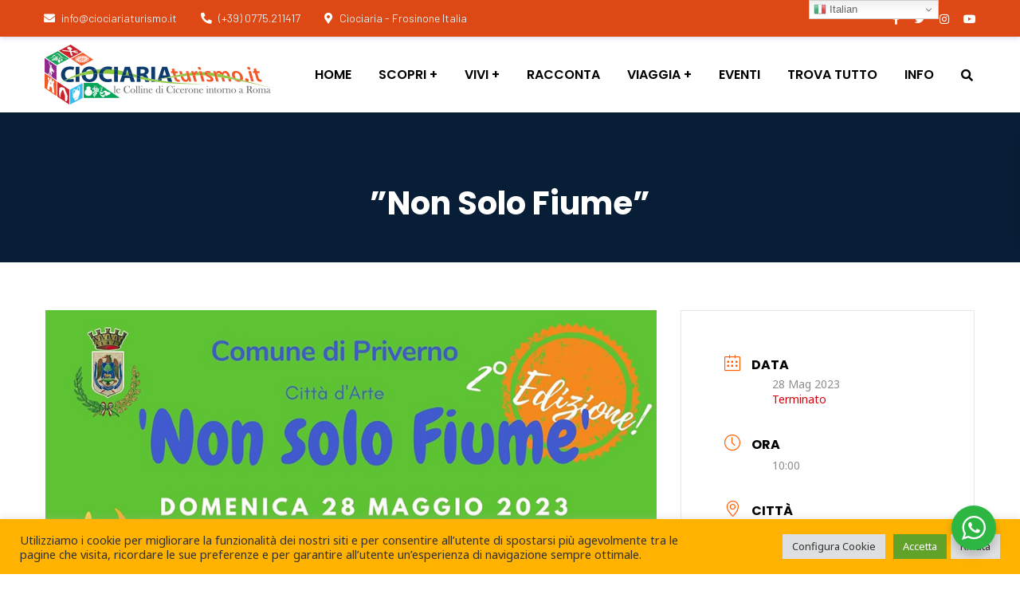

--- FILE ---
content_type: text/html; charset=UTF-8
request_url: https://www.ciociariaturismo.it/events/non-solo-fiume-2023-priverno/
body_size: 41550
content:
<!doctype html>
<html lang="it-IT" prefix="og: http://ogp.me/ns#" prefix="og: https://ogp.me/ns#">
<head>
    <meta charset="UTF-8">
    <meta name="viewport" content="width=device-width, initial-scale=1">
    <link rel="profile" href="//gmpg.org/xfn/11">
    	<style>img:is([sizes="auto" i], [sizes^="auto," i]) { contain-intrinsic-size: 3000px 1500px }</style>
	            <script type="text/javascript"> var epic_news_ajax_url = 'https://www.ciociariaturismo.it/?epic-ajax-request=epic-ne'; </script>
            
<!-- Easy Social Share Buttons for WordPress v.10.2 https://socialsharingplugin.com -->
<meta property="og:image" content="https://www.ciociariaturismo.it/wp-content/uploads/2023/05/non_solo_fiume2023_priverno.jpg" />
<meta property="og:image:secure_url" content="https://www.ciociariaturismo.it/wp-content/uploads/2023/05/non_solo_fiume2023_priverno.jpg" />
<meta property="og:image:width" content="900" />
<meta property="og:image:height" content="1273" />
<!-- / Easy Social Share Buttons for WordPress -->

<!-- Ottimizzazione per i motori di ricerca di Rank Math - https://rankmath.com/ -->
<title>&#039;&#039;Non Solo Fiume&#039;&#039; - Benvenuti in Ciociaria in provincia di Frosinone</title>
<meta name="description" content="Domenica 28 maggio 2023, sul fiume Amaseno, torna &#039;&#039;Non Solo Fiume&#039;&#039;, l’evento realizzato dal comune di Priverno, in collaborazione con le associazioni"/>
<meta name="robots" content="follow, index, max-snippet:-1, max-video-preview:-1, max-image-preview:large"/>
<link rel="canonical" href="https://www.ciociariaturismo.it/events/non-solo-fiume-2023-priverno/" />
<meta property="og:locale" content="it_IT" />
<meta property="og:type" content="article" />
<meta property="og:title" content="&#039;Non Solo Fiume&#039;" />
<meta property="og:description" content="Domenica 28 maggio 2023, sul fiume Amaseno, torna &#039;&#039;Non Solo Fiume&#039;&#039;, l’evento realizzato dal comune di Priverno, in collaborazione con le associazioni sportive del territorio, FIPSAS ASD Pescatori Priverno e Sentieri Nord Sud, nato con lo scopo di promuovere nei piccoli esploratori, la conoscenza del proprio ambiente di vita e lo sviluppo del senso del rispetto per la natura. Sul fiume Amaseno, il fiume dei ricordi cantato da Virgilio per raccontare le gesta della Regina Camilla, ma anche il luogo ricco di biodiversità che esprime un grande valore ambientale, paesaggistico, culturale, sociale e identitario, &#039;&#039;Non Solo Fiume&#039;&#039;, in questa sua" />
<meta property="og:url" content="https://www.ciociariaturismo.it/events/non-solo-fiume-2023-priverno/" />
<meta property="og:site_name" content="Benvenuti in Ciociaria in provincia di Frosinone" />
<meta property="article:publisher" content="https://www.facebook.com/ciociariaturismo" />
<meta property="og:updated_time" content="2023-05-18T16:32:13+02:00" />
<meta property="article:published_time" content="2023-05-18T16:26:54+02:00" />
<meta property="article:modified_time" content="2023-05-18T16:32:13+02:00" />
<meta name="twitter:card" content="summary_large_image" />
<meta name="twitter:title" content="&#039;Non Solo Fiume&#039;" />
<meta name="twitter:description" content="Domenica 28 maggio 2023, sul fiume Amaseno, torna &#039;&#039;Non Solo Fiume&#039;&#039;, l’evento realizzato dal comune di Priverno, in collaborazione con le associazioni sportive del territorio, FIPSAS ASD Pescatori Priverno e Sentieri Nord Sud, nato con lo scopo di promuovere nei piccoli esploratori, la conoscenza del proprio ambiente di vita e lo sviluppo del senso del rispetto per la natura. Sul fiume Amaseno, il fiume dei ricordi cantato da Virgilio per raccontare le gesta della Regina Camilla, ma anche il luogo ricco di biodiversità che esprime un grande valore ambientale, paesaggistico, culturale, sociale e identitario, &#039;&#039;Non Solo Fiume&#039;&#039;, in questa sua" />
<script type="application/ld+json" class="rank-math-schema-pro">{"@context":"https://schema.org","@graph":[{"@type":["TouristInformationCenter","Organization"],"@id":"https://www.ciociariaturismo.it/#organization","name":"Ciociariaturismo","url":"https://www.ciociariaturismo.it","sameAs":["https://www.facebook.com/ciociariaturismo"],"logo":{"@type":"ImageObject","@id":"https://www.ciociariaturismo.it/#logo","url":"https://www.ciociariaturismo.it/wp-content/uploads/2021/12/logo_cubo_ciociariaturismo2021.png","contentUrl":"https://www.ciociariaturismo.it/wp-content/uploads/2021/12/logo_cubo_ciociariaturismo2021.png","caption":"Ciociariaturismo","inLanguage":"it-IT","width":"235","height":"187"},"openingHours":["Monday,Tuesday,Wednesday,Thursday,Friday,Saturday,Sunday 09:00-17:00"],"image":{"@id":"https://www.ciociariaturismo.it/#logo"}},{"@type":"WebSite","@id":"https://www.ciociariaturismo.it/#website","url":"https://www.ciociariaturismo.it","name":"Ciociariaturismo","publisher":{"@id":"https://www.ciociariaturismo.it/#organization"},"inLanguage":"it-IT"},{"@type":"ImageObject","@id":"https://www.ciociariaturismo.it/wp-content/uploads/2023/05/non_solo_fiume2023_priverno.jpg","url":"https://www.ciociariaturismo.it/wp-content/uploads/2023/05/non_solo_fiume2023_priverno.jpg","width":"900","height":"1273","caption":"''Non Solo Fiume'' Priverno","inLanguage":"it-IT"},{"@type":"WebPage","@id":"https://www.ciociariaturismo.it/events/non-solo-fiume-2023-priverno/#webpage","url":"https://www.ciociariaturismo.it/events/non-solo-fiume-2023-priverno/","name":"&#039;&#039;Non Solo Fiume&#039;&#039; - Benvenuti in Ciociaria in provincia di Frosinone","datePublished":"2023-05-18T16:26:54+02:00","dateModified":"2023-05-18T16:32:13+02:00","isPartOf":{"@id":"https://www.ciociariaturismo.it/#website"},"primaryImageOfPage":{"@id":"https://www.ciociariaturismo.it/wp-content/uploads/2023/05/non_solo_fiume2023_priverno.jpg"},"inLanguage":"it-IT"},{"@type":"Person","@id":"https://www.ciociariaturismo.it/events/non-solo-fiume-2023-priverno/#author","name":"admin","image":{"@type":"ImageObject","@id":"https://secure.gravatar.com/avatar/a5f55e7446f4f7bd059d15a31552b36ae0d6bdfb3d126ccdf0f8472859eec319?s=96&amp;d=mm&amp;r=g","url":"https://secure.gravatar.com/avatar/a5f55e7446f4f7bd059d15a31552b36ae0d6bdfb3d126ccdf0f8472859eec319?s=96&amp;d=mm&amp;r=g","caption":"admin","inLanguage":"it-IT"},"sameAs":["https://www.ciociariaturismo.it"],"worksFor":{"@id":"https://www.ciociariaturismo.it/#organization"}},{"@type":"NewsArticle","headline":"&#039;&#039;Non Solo Fiume&#039;&#039; - Benvenuti in Ciociaria in provincia di Frosinone","keywords":"''Non Solo Fiume''","datePublished":"2023-05-18T16:26:54+02:00","dateModified":"2023-05-18T16:32:13+02:00","author":{"@id":"https://www.ciociariaturismo.it/events/non-solo-fiume-2023-priverno/#author","name":"admin"},"publisher":{"@id":"https://www.ciociariaturismo.it/#organization"},"description":"Domenica 28 maggio 2023, sul fiume Amaseno, torna &#039;&#039;Non Solo Fiume&#039;&#039;, l\u2019evento realizzato dal comune di Priverno, in collaborazione con le associazioni","copyrightYear":"2023","copyrightHolder":{"@id":"https://www.ciociariaturismo.it/#organization"},"name":"&#039;&#039;Non Solo Fiume&#039;&#039; - Benvenuti in Ciociaria in provincia di Frosinone","@id":"https://www.ciociariaturismo.it/events/non-solo-fiume-2023-priverno/#richSnippet","isPartOf":{"@id":"https://www.ciociariaturismo.it/events/non-solo-fiume-2023-priverno/#webpage"},"image":{"@id":"https://www.ciociariaturismo.it/wp-content/uploads/2023/05/non_solo_fiume2023_priverno.jpg"},"inLanguage":"it-IT","mainEntityOfPage":{"@id":"https://www.ciociariaturismo.it/events/non-solo-fiume-2023-priverno/#webpage"}}]}</script>
<!-- /Rank Math WordPress SEO plugin -->

<link rel='dns-prefetch' href='//www.googletagmanager.com' />
<link rel='dns-prefetch' href='//fonts.googleapis.com' />
<link rel='dns-prefetch' href='//pagead2.googlesyndication.com' />
<link rel='preconnect' href='https://fonts.gstatic.com' crossorigin />
<link rel="alternate" type="application/rss+xml" title="Benvenuti in Ciociaria in provincia di Frosinone &raquo; Feed" href="https://www.ciociariaturismo.it/feed/" />
<!-- www.ciociariaturismo.it is managing ads with Advanced Ads 2.0.8 – https://wpadvancedads.com/ --><!--noptimize--><script id="cioci-ready">
			window.advanced_ads_ready=function(e,a){a=a||"complete";var d=function(e){return"interactive"===a?"loading"!==e:"complete"===e};d(document.readyState)?e():document.addEventListener("readystatechange",(function(a){d(a.target.readyState)&&e()}),{once:"interactive"===a})},window.advanced_ads_ready_queue=window.advanced_ads_ready_queue||[];		</script>
		<!--/noptimize--><link rel='stylesheet' id='jquery.nice-select-css' href='https://www.ciociariaturismo.it/wp-content/plugins/mec-fluent-layouts//assets/libs/nice-select.min.css?ver=1.1.0' type='text/css' media='all' />
<link rel='stylesheet' id='mec-select2-style-css' href='https://www.ciociariaturismo.it/wp-content/plugins/modern-events-calendar/assets/packages/select2/select2.min.css?ver=7.29.0' type='text/css' media='all' />
<link data-minify="1" rel='stylesheet' id='mec-font-icons-css' href='https://www.ciociariaturismo.it/wp-content/cache/min/1/wp-content/plugins/modern-events-calendar/assets/css/iconfonts.css?ver=1768226294' type='text/css' media='all' />
<link data-minify="1" rel='stylesheet' id='mec-frontend-style-css' href='https://www.ciociariaturismo.it/wp-content/cache/min/1/wp-content/plugins/modern-events-calendar/assets/css/frontend.min.css?ver=1768226295' type='text/css' media='all' />
<link data-minify="1" rel='stylesheet' id='mec-tooltip-style-css' href='https://www.ciociariaturismo.it/wp-content/cache/min/1/wp-content/plugins/modern-events-calendar/assets/packages/tooltip/tooltip.css?ver=1768226295' type='text/css' media='all' />
<link rel='stylesheet' id='mec-tooltip-shadow-style-css' href='https://www.ciociariaturismo.it/wp-content/plugins/modern-events-calendar/assets/packages/tooltip/tooltipster-sideTip-shadow.min.css?ver=7.29.0' type='text/css' media='all' />
<link data-minify="1" rel='stylesheet' id='featherlight-css' href='https://www.ciociariaturismo.it/wp-content/cache/min/1/wp-content/plugins/modern-events-calendar/assets/packages/featherlight/featherlight.css?ver=1768226295' type='text/css' media='all' />
<link rel='stylesheet' id='mec-custom-google-font-css' href='https://fonts.googleapis.com/css?family=%7CNoto+Sans%3A%2C+%2C+%2C+%2C+&#038;subset=latin%2Clatin-ext&#038;ver=7.29.0' type='text/css' media='all' />
<link rel='stylesheet' id='mec-lity-style-css' href='https://www.ciociariaturismo.it/wp-content/plugins/modern-events-calendar/assets/packages/lity/lity.min.css?ver=7.29.0' type='text/css' media='all' />
<link data-minify="1" rel='stylesheet' id='mec-general-calendar-style-css' href='https://www.ciociariaturismo.it/wp-content/cache/min/1/wp-content/plugins/modern-events-calendar/assets/css/mec-general-calendar.css?ver=1768226295' type='text/css' media='all' />
<link data-minify="1" rel='stylesheet' id='fontawesome-all-css' href='https://www.ciociariaturismo.it/wp-content/cache/min/1/wp-content/plugins/haru-vidi/assets/libraries/fontawesome/css/all.min.css?ver=1768226295' type='text/css' media='all' />
<link rel='stylesheet' id='fontawesome-shims-css' href='https://www.ciociariaturismo.it/wp-content/plugins/haru-vidi/assets/libraries/fontawesome/css/v4-shims.min.css?ver=6.8.1' type='text/css' media='all' />
<link rel='stylesheet' id='animate-css' href='https://www.ciociariaturismo.it/wp-content/plugins/haru-vidi/assets/libraries/animate/animate.min.css?ver=6.8.1' type='text/css' media='all' />
<link data-minify="1" rel='stylesheet' id='magnific-popup-css' href='https://www.ciociariaturismo.it/wp-content/cache/min/1/wp-content/plugins/haru-vidi/assets/libraries/magnificPopup/magnific-popup.css?ver=1768226295' type='text/css' media='all' />
<link data-minify="1" rel='stylesheet' id='haru-vidi-css' href='https://www.ciociariaturismo.it/wp-content/cache/min/1/wp-content/plugins/haru-vidi/assets/css/style.css?ver=1768226295' type='text/css' media='all' />
<link data-minify="1" rel='stylesheet' id='dashicons-css' href='https://www.ciociariaturismo.it/wp-content/cache/min/1/wp-includes/css/dashicons.min.css?ver=1768226296' type='text/css' media='all' />
<link data-minify="1" rel='stylesheet' id='post-views-counter-frontend-css' href='https://www.ciociariaturismo.it/wp-content/cache/min/1/wp-content/plugins/post-views-counter/css/frontend.css?ver=1768226296' type='text/css' media='all' />
<style id='wp-emoji-styles-inline-css' type='text/css'>

	img.wp-smiley, img.emoji {
		display: inline !important;
		border: none !important;
		box-shadow: none !important;
		height: 1em !important;
		width: 1em !important;
		margin: 0 0.07em !important;
		vertical-align: -0.1em !important;
		background: none !important;
		padding: 0 !important;
	}
</style>
<link rel='stylesheet' id='wp-block-library-css' href='https://www.ciociariaturismo.it/wp-includes/css/dist/block-library/style.min.css?ver=6.8.1' type='text/css' media='all' />
<style id='classic-theme-styles-inline-css' type='text/css'>
/*! This file is auto-generated */
.wp-block-button__link{color:#fff;background-color:#32373c;border-radius:9999px;box-shadow:none;text-decoration:none;padding:calc(.667em + 2px) calc(1.333em + 2px);font-size:1.125em}.wp-block-file__button{background:#32373c;color:#fff;text-decoration:none}
</style>
<link data-minify="1" rel='stylesheet' id='nta-css-popup-css' href='https://www.ciociariaturismo.it/wp-content/cache/min/1/wp-content/plugins/whatsapp-for-wordpress/assets/dist/css/style.css?ver=1768226296' type='text/css' media='all' />
<style id='global-styles-inline-css' type='text/css'>
:root{--wp--preset--aspect-ratio--square: 1;--wp--preset--aspect-ratio--4-3: 4/3;--wp--preset--aspect-ratio--3-4: 3/4;--wp--preset--aspect-ratio--3-2: 3/2;--wp--preset--aspect-ratio--2-3: 2/3;--wp--preset--aspect-ratio--16-9: 16/9;--wp--preset--aspect-ratio--9-16: 9/16;--wp--preset--color--black: #000000;--wp--preset--color--cyan-bluish-gray: #abb8c3;--wp--preset--color--white: #ffffff;--wp--preset--color--pale-pink: #f78da7;--wp--preset--color--vivid-red: #cf2e2e;--wp--preset--color--luminous-vivid-orange: #ff6900;--wp--preset--color--luminous-vivid-amber: #fcb900;--wp--preset--color--light-green-cyan: #7bdcb5;--wp--preset--color--vivid-green-cyan: #00d084;--wp--preset--color--pale-cyan-blue: #8ed1fc;--wp--preset--color--vivid-cyan-blue: #0693e3;--wp--preset--color--vivid-purple: #9b51e0;--wp--preset--gradient--vivid-cyan-blue-to-vivid-purple: linear-gradient(135deg,rgba(6,147,227,1) 0%,rgb(155,81,224) 100%);--wp--preset--gradient--light-green-cyan-to-vivid-green-cyan: linear-gradient(135deg,rgb(122,220,180) 0%,rgb(0,208,130) 100%);--wp--preset--gradient--luminous-vivid-amber-to-luminous-vivid-orange: linear-gradient(135deg,rgba(252,185,0,1) 0%,rgba(255,105,0,1) 100%);--wp--preset--gradient--luminous-vivid-orange-to-vivid-red: linear-gradient(135deg,rgba(255,105,0,1) 0%,rgb(207,46,46) 100%);--wp--preset--gradient--very-light-gray-to-cyan-bluish-gray: linear-gradient(135deg,rgb(238,238,238) 0%,rgb(169,184,195) 100%);--wp--preset--gradient--cool-to-warm-spectrum: linear-gradient(135deg,rgb(74,234,220) 0%,rgb(151,120,209) 20%,rgb(207,42,186) 40%,rgb(238,44,130) 60%,rgb(251,105,98) 80%,rgb(254,248,76) 100%);--wp--preset--gradient--blush-light-purple: linear-gradient(135deg,rgb(255,206,236) 0%,rgb(152,150,240) 100%);--wp--preset--gradient--blush-bordeaux: linear-gradient(135deg,rgb(254,205,165) 0%,rgb(254,45,45) 50%,rgb(107,0,62) 100%);--wp--preset--gradient--luminous-dusk: linear-gradient(135deg,rgb(255,203,112) 0%,rgb(199,81,192) 50%,rgb(65,88,208) 100%);--wp--preset--gradient--pale-ocean: linear-gradient(135deg,rgb(255,245,203) 0%,rgb(182,227,212) 50%,rgb(51,167,181) 100%);--wp--preset--gradient--electric-grass: linear-gradient(135deg,rgb(202,248,128) 0%,rgb(113,206,126) 100%);--wp--preset--gradient--midnight: linear-gradient(135deg,rgb(2,3,129) 0%,rgb(40,116,252) 100%);--wp--preset--font-size--small: 13px;--wp--preset--font-size--medium: 20px;--wp--preset--font-size--large: 36px;--wp--preset--font-size--x-large: 42px;--wp--preset--spacing--20: 0.44rem;--wp--preset--spacing--30: 0.67rem;--wp--preset--spacing--40: 1rem;--wp--preset--spacing--50: 1.5rem;--wp--preset--spacing--60: 2.25rem;--wp--preset--spacing--70: 3.38rem;--wp--preset--spacing--80: 5.06rem;--wp--preset--shadow--natural: 6px 6px 9px rgba(0, 0, 0, 0.2);--wp--preset--shadow--deep: 12px 12px 50px rgba(0, 0, 0, 0.4);--wp--preset--shadow--sharp: 6px 6px 0px rgba(0, 0, 0, 0.2);--wp--preset--shadow--outlined: 6px 6px 0px -3px rgba(255, 255, 255, 1), 6px 6px rgba(0, 0, 0, 1);--wp--preset--shadow--crisp: 6px 6px 0px rgba(0, 0, 0, 1);}:where(.is-layout-flex){gap: 0.5em;}:where(.is-layout-grid){gap: 0.5em;}body .is-layout-flex{display: flex;}.is-layout-flex{flex-wrap: wrap;align-items: center;}.is-layout-flex > :is(*, div){margin: 0;}body .is-layout-grid{display: grid;}.is-layout-grid > :is(*, div){margin: 0;}:where(.wp-block-columns.is-layout-flex){gap: 2em;}:where(.wp-block-columns.is-layout-grid){gap: 2em;}:where(.wp-block-post-template.is-layout-flex){gap: 1.25em;}:where(.wp-block-post-template.is-layout-grid){gap: 1.25em;}.has-black-color{color: var(--wp--preset--color--black) !important;}.has-cyan-bluish-gray-color{color: var(--wp--preset--color--cyan-bluish-gray) !important;}.has-white-color{color: var(--wp--preset--color--white) !important;}.has-pale-pink-color{color: var(--wp--preset--color--pale-pink) !important;}.has-vivid-red-color{color: var(--wp--preset--color--vivid-red) !important;}.has-luminous-vivid-orange-color{color: var(--wp--preset--color--luminous-vivid-orange) !important;}.has-luminous-vivid-amber-color{color: var(--wp--preset--color--luminous-vivid-amber) !important;}.has-light-green-cyan-color{color: var(--wp--preset--color--light-green-cyan) !important;}.has-vivid-green-cyan-color{color: var(--wp--preset--color--vivid-green-cyan) !important;}.has-pale-cyan-blue-color{color: var(--wp--preset--color--pale-cyan-blue) !important;}.has-vivid-cyan-blue-color{color: var(--wp--preset--color--vivid-cyan-blue) !important;}.has-vivid-purple-color{color: var(--wp--preset--color--vivid-purple) !important;}.has-black-background-color{background-color: var(--wp--preset--color--black) !important;}.has-cyan-bluish-gray-background-color{background-color: var(--wp--preset--color--cyan-bluish-gray) !important;}.has-white-background-color{background-color: var(--wp--preset--color--white) !important;}.has-pale-pink-background-color{background-color: var(--wp--preset--color--pale-pink) !important;}.has-vivid-red-background-color{background-color: var(--wp--preset--color--vivid-red) !important;}.has-luminous-vivid-orange-background-color{background-color: var(--wp--preset--color--luminous-vivid-orange) !important;}.has-luminous-vivid-amber-background-color{background-color: var(--wp--preset--color--luminous-vivid-amber) !important;}.has-light-green-cyan-background-color{background-color: var(--wp--preset--color--light-green-cyan) !important;}.has-vivid-green-cyan-background-color{background-color: var(--wp--preset--color--vivid-green-cyan) !important;}.has-pale-cyan-blue-background-color{background-color: var(--wp--preset--color--pale-cyan-blue) !important;}.has-vivid-cyan-blue-background-color{background-color: var(--wp--preset--color--vivid-cyan-blue) !important;}.has-vivid-purple-background-color{background-color: var(--wp--preset--color--vivid-purple) !important;}.has-black-border-color{border-color: var(--wp--preset--color--black) !important;}.has-cyan-bluish-gray-border-color{border-color: var(--wp--preset--color--cyan-bluish-gray) !important;}.has-white-border-color{border-color: var(--wp--preset--color--white) !important;}.has-pale-pink-border-color{border-color: var(--wp--preset--color--pale-pink) !important;}.has-vivid-red-border-color{border-color: var(--wp--preset--color--vivid-red) !important;}.has-luminous-vivid-orange-border-color{border-color: var(--wp--preset--color--luminous-vivid-orange) !important;}.has-luminous-vivid-amber-border-color{border-color: var(--wp--preset--color--luminous-vivid-amber) !important;}.has-light-green-cyan-border-color{border-color: var(--wp--preset--color--light-green-cyan) !important;}.has-vivid-green-cyan-border-color{border-color: var(--wp--preset--color--vivid-green-cyan) !important;}.has-pale-cyan-blue-border-color{border-color: var(--wp--preset--color--pale-cyan-blue) !important;}.has-vivid-cyan-blue-border-color{border-color: var(--wp--preset--color--vivid-cyan-blue) !important;}.has-vivid-purple-border-color{border-color: var(--wp--preset--color--vivid-purple) !important;}.has-vivid-cyan-blue-to-vivid-purple-gradient-background{background: var(--wp--preset--gradient--vivid-cyan-blue-to-vivid-purple) !important;}.has-light-green-cyan-to-vivid-green-cyan-gradient-background{background: var(--wp--preset--gradient--light-green-cyan-to-vivid-green-cyan) !important;}.has-luminous-vivid-amber-to-luminous-vivid-orange-gradient-background{background: var(--wp--preset--gradient--luminous-vivid-amber-to-luminous-vivid-orange) !important;}.has-luminous-vivid-orange-to-vivid-red-gradient-background{background: var(--wp--preset--gradient--luminous-vivid-orange-to-vivid-red) !important;}.has-very-light-gray-to-cyan-bluish-gray-gradient-background{background: var(--wp--preset--gradient--very-light-gray-to-cyan-bluish-gray) !important;}.has-cool-to-warm-spectrum-gradient-background{background: var(--wp--preset--gradient--cool-to-warm-spectrum) !important;}.has-blush-light-purple-gradient-background{background: var(--wp--preset--gradient--blush-light-purple) !important;}.has-blush-bordeaux-gradient-background{background: var(--wp--preset--gradient--blush-bordeaux) !important;}.has-luminous-dusk-gradient-background{background: var(--wp--preset--gradient--luminous-dusk) !important;}.has-pale-ocean-gradient-background{background: var(--wp--preset--gradient--pale-ocean) !important;}.has-electric-grass-gradient-background{background: var(--wp--preset--gradient--electric-grass) !important;}.has-midnight-gradient-background{background: var(--wp--preset--gradient--midnight) !important;}.has-small-font-size{font-size: var(--wp--preset--font-size--small) !important;}.has-medium-font-size{font-size: var(--wp--preset--font-size--medium) !important;}.has-large-font-size{font-size: var(--wp--preset--font-size--large) !important;}.has-x-large-font-size{font-size: var(--wp--preset--font-size--x-large) !important;}
:where(.wp-block-post-template.is-layout-flex){gap: 1.25em;}:where(.wp-block-post-template.is-layout-grid){gap: 1.25em;}
:where(.wp-block-columns.is-layout-flex){gap: 2em;}:where(.wp-block-columns.is-layout-grid){gap: 2em;}
:root :where(.wp-block-pullquote){font-size: 1.5em;line-height: 1.6;}
</style>
<link data-minify="1" rel='stylesheet' id='ct-main-css-css' href='https://www.ciociariaturismo.it/wp-content/cache/min/1/wp-content/plugins/case-theme-core/assets/css/main.css?ver=1768226296' type='text/css' media='all' />
<link rel='stylesheet' id='progressbar-lib-css-css' href='https://www.ciociariaturismo.it/wp-content/plugins/case-theme-core/assets/css/lib/progressbar.min.css?ver=0.7.1' type='text/css' media='all' />
<link rel='stylesheet' id='oc-css-css' href='https://www.ciociariaturismo.it/wp-content/plugins/case-theme-core/assets/css/lib/owl.carousel.min.css?ver=2.2.1' type='text/css' media='all' />
<link data-minify="1" rel='stylesheet' id='ct-slick-css-css' href='https://www.ciociariaturismo.it/wp-content/cache/min/1/wp-content/plugins/case-theme-core/assets/css/lib/slick.css?ver=1768226296' type='text/css' media='all' />
<link data-minify="1" rel='stylesheet' id='ct-font-awesome-css' href='https://www.ciociariaturismo.it/wp-content/cache/min/1/wp-content/plugins/case-theme-core/assets/plugin/font-awesome/css/font-awesome.min.css?ver=1768226296' type='text/css' media='all' />
<link data-minify="1" rel='stylesheet' id='remodal-css' href='https://www.ciociariaturismo.it/wp-content/cache/min/1/wp-content/plugins/case-theme-user/acess/css/remodal.css?ver=1768226296' type='text/css' media='all' />
<link data-minify="1" rel='stylesheet' id='remodal-default-theme-css' href='https://www.ciociariaturismo.it/wp-content/cache/min/1/wp-content/plugins/case-theme-user/acess/css/remodal-default-theme.css?ver=1768226296' type='text/css' media='all' />
<link data-minify="1" rel='stylesheet' id='cf7mls-css' href='https://www.ciociariaturismo.it/wp-content/cache/min/1/wp-content/plugins/contact-form-7-multi-step/assets/frontend/css/cf7mls.css?ver=1768226296' type='text/css' media='all' />
<link data-minify="1" rel='stylesheet' id='cf7mls_progress_bar-css' href='https://www.ciociariaturismo.it/wp-content/cache/min/1/wp-content/plugins/contact-form-7-multi-step/assets/frontend/css/progress_bar.css?ver=1768226296' type='text/css' media='all' />
<link rel='stylesheet' id='cf7mls_animate-css' href='https://www.ciociariaturismo.it/wp-content/plugins/contact-form-7-multi-step/assets/frontend/animate/animate.min.css?ver=2.5.4' type='text/css' media='all' />
<link data-minify="1" rel='stylesheet' id='cookie-law-info-css' href='https://www.ciociariaturismo.it/wp-content/cache/min/1/wp-content/plugins/cookie-law-info/legacy/public/css/cookie-law-info-public.css?ver=1768226296' type='text/css' media='all' />
<link data-minify="1" rel='stylesheet' id='cookie-law-info-gdpr-css' href='https://www.ciociariaturismo.it/wp-content/cache/min/1/wp-content/plugins/cookie-law-info/legacy/public/css/cookie-law-info-gdpr.css?ver=1768226296' type='text/css' media='all' />
<link rel='stylesheet' id='mec-fluent-layouts-google-fonts-css' href='https://fonts.googleapis.com/css2?family=DM+Sans%3Aital%2Cwght%400%2C400%3B0%2C500%3B0%2C700%3B1%2C400%3B1%2C500%3B1%2C700&#038;display=swap&#038;ver=6.8.1' type='text/css' media='all' />
<link rel='stylesheet' id='mec-fluent-layouts-css' href='https://www.ciociariaturismo.it/wp-content/plugins/mec-fluent-layouts//assets/mec-fluent-layouts.min.css?ver=1.0.0' type='text/css' media='all' />
<link rel='stylesheet' id='mec-fluent-layouts-single-css' href='https://www.ciociariaturismo.it/wp-content/plugins/mec-fluent-layouts//assets/mec-fluent-layouts-single.min.css?ver=1.0.0' type='text/css' media='all' />
<link data-minify="1" rel='stylesheet' id='if-menu-site-css-css' href='https://www.ciociariaturismo.it/wp-content/cache/min/1/wp-content/plugins/if-menu/assets/if-menu-site.css?ver=1768226296' type='text/css' media='all' />
<link rel='stylesheet' id='bootstrap-css' href='https://www.ciociariaturismo.it/wp-content/themes/consultio/assets/css/bootstrap.min.css?ver=4.0.0' type='text/css' media='all' />
<link data-minify="1" rel='stylesheet' id='font-awesome-css' href='https://www.ciociariaturismo.it/wp-content/cache/min/1/wp-content/plugins/elementor/assets/lib/font-awesome/css/font-awesome.min.css?ver=1768226296' type='text/css' media='all' />
<link data-minify="1" rel='stylesheet' id='font-awesome-v5-css' href='https://www.ciociariaturismo.it/wp-content/cache/min/1/wp-content/themes/consultio/assets/css/font-awesome5.min.css?ver=1768226296' type='text/css' media='all' />
<link data-minify="1" rel='stylesheet' id='font-flaticon-css' href='https://www.ciociariaturismo.it/wp-content/cache/min/1/wp-content/themes/consultio/assets/css/flaticon.css?ver=1768226296' type='text/css' media='all' />
<link data-minify="1" rel='stylesheet' id='font-flaticon-v2-css' href='https://www.ciociariaturismo.it/wp-content/cache/min/1/wp-content/themes/consultio/assets/css/flaticon-v2.css?ver=1768226296' type='text/css' media='all' />
<link data-minify="1" rel='stylesheet' id='font-flaticon-v3-css' href='https://www.ciociariaturismo.it/wp-content/cache/min/1/wp-content/themes/consultio/assets/css/flaticon-v3.css?ver=1768226296' type='text/css' media='all' />
<link data-minify="1" rel='stylesheet' id='font-flaticon-v4-css' href='https://www.ciociariaturismo.it/wp-content/cache/min/1/wp-content/themes/consultio/assets/css/flaticon-v4.css?ver=1768226296' type='text/css' media='all' />
<link data-minify="1" rel='stylesheet' id='font-flaticon-v5-css' href='https://www.ciociariaturismo.it/wp-content/cache/min/1/wp-content/themes/consultio/assets/css/flaticon-v5.css?ver=1768226296' type='text/css' media='all' />
<link data-minify="1" rel='stylesheet' id='font-flaticon-v6-css' href='https://www.ciociariaturismo.it/wp-content/cache/min/1/wp-content/themes/consultio/assets/css/flaticon-v6.css?ver=1768226296' type='text/css' media='all' />
<link data-minify="1" rel='stylesheet' id='font-flaticon-v7-css' href='https://www.ciociariaturismo.it/wp-content/cache/min/1/wp-content/themes/consultio/assets/css/flaticon-v7.css?ver=1768226296' type='text/css' media='all' />
<link data-minify="1" rel='stylesheet' id='font-flaticon-v8-css' href='https://www.ciociariaturismo.it/wp-content/cache/min/1/wp-content/themes/consultio/assets/css/flaticon-v8.css?ver=1768226296' type='text/css' media='all' />
<link data-minify="1" rel='stylesheet' id='font-material-icon-css' href='https://www.ciociariaturismo.it/wp-content/cache/min/1/wp-content/themes/consultio/assets/css/material-design-iconic-font.min.css?ver=1768226296' type='text/css' media='all' />
<link data-minify="1" rel='stylesheet' id='consultio-theme-css' href='https://www.ciociariaturismo.it/wp-content/cache/min/1/wp-content/themes/consultio/assets/css/theme.css?ver=1768226299' type='text/css' media='all' />
<style id='consultio-theme-inline-css' type='text/css'>
:root{--gradient-color-from: #d1651a;--gradient-color-to: #c1282a;--gradient-color-from-rgb: 209,101,26;--gradient-color-to-rgb: 193,40,42;}
		@media screen and (min-width: 1200px) {
			#ct-header-wrap #ct-header-top { background-color: #dd4814 !important; }#ct-header-wrap .ct-header-branding a img { max-height: 75px !important; }#ct-header-wrap .ct-header-main.h-fixed .ct-header-branding a img { max-height: 55px !important; }		}
        @media screen and (max-width: 1199px) {
		#ct-header-wrap .ct-header-branding a img, #ct-header-wrap .ct-logo-mobile img, #ct-header-elementor .ct-header-mobile .ct-header-branding img { max-height: 75px !important; }        }
        		@media screen and (min-width: 1200px) {
				}
		.ct-blog-grid-layout1 .entry-featured img, .ct-blog-carousel-layout1 .entry-featured img {
  -webkit-border-radius: 6px;
  -khtml-border-radius: 6px;
  -moz-border-radius: 6px;
  -ms-border-radius: 6px;
  -o-border-radius: 6px;
  border-radius: 6px;
  -webkit-filter: grayscale(45%);
  filter: grayscale(45%);
  -webkit-transition: all 300ms linear 0ms;
  -khtml-transition: all 300ms linear 0ms;
  -moz-transition: all 300ms linear 0ms;
  -ms-transition: all 300ms linear 0ms;
  -o-transition: all 300ms linear 0ms;
  transition: all 300ms linear 0ms;
  width: 100%;
}	

.site-content {
  padding: 60px 0;
  position: relative;
}	


ins {
  color: #fff;
  border: none;
  padding: 2px;
  text-decoration: none;
  background-color: #fff;
}
</style>
<link rel='stylesheet' id='consultio-style-css' href='https://www.ciociariaturismo.it/wp-content/themes/consultio/style.css?ver=6.8.1' type='text/css' media='all' />
<link rel='stylesheet' id='consultio-google-fonts-css' href='//fonts.googleapis.com/css?family=Roboto%3A300%2C400%2C400i%2C500%2C500i%2C600%2C600i%2C700%2C700i%7CPoppins%3A300%2C400%2C400i%2C500%2C500i%2C600%2C600i%2C700%2C700i%7CPlayfair+Display%3A400%2C400i%2C700%2C700i%2C800%2C900%7CMuli%3A400%7CLato%3A400%7CBarlow%3A400%2C700%7CNunito+Sans%3A400%2C600%2C700%2C900%7CKalam%3A400%7CRubik%3A400%7CInter%3A400%2C500%2C600%2C700&#038;subset=latin%2Clatin-ext&#038;ver=6.8.1' type='text/css' media='all' />
<link data-minify="1" rel='stylesheet' id='newsletter-css' href='https://www.ciociariaturismo.it/wp-content/cache/min/1/wp-content/plugins/newsletter/style.css?ver=1768226299' type='text/css' media='all' />
<link rel='stylesheet' id='subscribe-forms-css-css' href='https://www.ciociariaturismo.it/wp-content/plugins/easy-social-share-buttons3/assets/modules/subscribe-forms.min.css?ver=10.2' type='text/css' media='all' />
<link rel='stylesheet' id='easy-social-share-buttons-animations-css' href='https://www.ciociariaturismo.it/wp-content/plugins/easy-social-share-buttons3/assets/css/essb-animations.min.css?ver=10.2' type='text/css' media='all' />
<link rel='stylesheet' id='easy-social-share-buttons-css' href='https://www.ciociariaturismo.it/wp-content/plugins/easy-social-share-buttons3/assets/css/easy-social-share-buttons.min.css?ver=10.2' type='text/css' media='all' />
<link data-minify="1" rel='stylesheet' id='unslider-css-css' href='https://www.ciociariaturismo.it/wp-content/cache/min/1/wp-content/plugins/advanced-ads-slider/public/assets/css/unslider.css?ver=1768226299' type='text/css' media='all' />
<link data-minify="1" rel='stylesheet' id='slider-css-css' href='https://www.ciociariaturismo.it/wp-content/cache/min/1/wp-content/plugins/advanced-ads-slider/public/assets/css/slider.css?ver=1768226299' type='text/css' media='all' />
<link data-minify="1" rel='stylesheet' id='epic-icon-css' href='https://www.ciociariaturismo.it/wp-content/cache/min/1/wp-content/plugins/epic-news-element/assets/fonts/jegicon/jegicon.css?ver=1768226299' type='text/css' media='all' />
<link rel='stylesheet' id='epic-style-css' href='https://www.ciociariaturismo.it/wp-content/plugins/epic-news-element/assets/css/style.min.css?ver=6.8.1' type='text/css' media='all' />
<link rel='stylesheet' id='jquery-chosen-css' href='https://www.ciociariaturismo.it/wp-content/plugins/jet-search/assets/lib/chosen/chosen.min.css?ver=1.8.7' type='text/css' media='all' />
<link data-minify="1" rel='stylesheet' id='jet-search-css' href='https://www.ciociariaturismo.it/wp-content/cache/min/1/wp-content/plugins/jet-search/assets/css/jet-search.css?ver=1768226300' type='text/css' media='all' />
<link rel="preload" as="style" href="https://fonts.googleapis.com/css?family=Noto%20Sans:100,200,300,400,500,600,700,800,900,100italic,200italic,300italic,400italic,500italic,600italic,700italic,800italic,900italic&#038;display=swap&#038;ver=1717169541" /><link rel="stylesheet" href="https://fonts.googleapis.com/css?family=Noto%20Sans:100,200,300,400,500,600,700,800,900,100italic,200italic,300italic,400italic,500italic,600italic,700italic,800italic,900italic&#038;display=swap&#038;ver=1717169541" media="print" onload="this.media='all'"><noscript><link rel="stylesheet" href="https://fonts.googleapis.com/css?family=Noto%20Sans:100,200,300,400,500,600,700,800,900,100italic,200italic,300italic,400italic,500italic,600italic,700italic,800italic,900italic&#038;display=swap&#038;ver=1717169541" /></noscript><script type="text/javascript" src="https://www.ciociariaturismo.it/wp-content/plugins/mec-fluent-layouts//assets/libs/date.format.min.js?ver=1.2.8" id="date.format-js"></script>
<script type="text/javascript" src="https://www.ciociariaturismo.it/wp-includes/js/jquery/jquery.min.js?ver=3.7.1" id="jquery-core-js"></script>
<script type="text/javascript" src="https://www.ciociariaturismo.it/wp-includes/js/jquery/jquery-migrate.min.js?ver=3.4.1" id="jquery-migrate-js"></script>
<script type="text/javascript" src="https://www.ciociariaturismo.it/wp-content/plugins/mec-fluent-layouts//assets/libs/jquery.nicescroll.min.js?ver=3.7.6" id="jquery.nicescroll-js"></script>
<script type="text/javascript" src="https://www.ciociariaturismo.it/wp-content/plugins/mec-fluent-layouts//assets/libs/jquery.nice-select.min.js?ver=1.1.0" id="jquery.nice-select-js"></script>
<script type="text/javascript" id="post-views-counter-frontend-js-before">
/* <![CDATA[ */
var pvcArgsFrontend = {"mode":"js","postID":50348,"requestURL":"https:\/\/www.ciociariaturismo.it\/wp-admin\/admin-ajax.php","nonce":"e88a524860","dataStorage":"cookies","multisite":false,"path":"\/","domain":""};
/* ]]> */
</script>
<script data-minify="1" type="text/javascript" src="https://www.ciociariaturismo.it/wp-content/cache/min/1/wp-content/plugins/post-views-counter/js/frontend.js?ver=1768226300" id="post-views-counter-frontend-js"></script>
<script type="text/javascript" src="https://www.ciociariaturismo.it/wp-includes/js/imagesloaded.min.js?ver=6.8.1" id="imagesLoaded-js"></script>
<script type="text/javascript" src="https://www.ciociariaturismo.it/wp-content/plugins/case-theme-core/assets/js/lib/waypoints.min.js?ver=2.0.5" id="waypoints-js"></script>
<script type="text/javascript" id="cookie-law-info-js-extra">
/* <![CDATA[ */
var Cli_Data = {"nn_cookie_ids":[],"cookielist":[],"non_necessary_cookies":[],"ccpaEnabled":"","ccpaRegionBased":"","ccpaBarEnabled":"","strictlyEnabled":["necessary","obligatoire"],"ccpaType":"gdpr","js_blocking":"1","custom_integration":"","triggerDomRefresh":"","secure_cookies":""};
var cli_cookiebar_settings = {"animate_speed_hide":"500","animate_speed_show":"500","background":"#ffb300","border":"#b1a6a6c2","border_on":"","button_1_button_colour":"#61a229","button_1_button_hover":"#4e8221","button_1_link_colour":"#fff","button_1_as_button":"1","button_1_new_win":"","button_2_button_colour":"#333","button_2_button_hover":"#292929","button_2_link_colour":"#444","button_2_as_button":"","button_2_hidebar":"","button_3_button_colour":"#dedfe0","button_3_button_hover":"#b2b2b3","button_3_link_colour":"#333333","button_3_as_button":"1","button_3_new_win":"","button_4_button_colour":"#dedfe0","button_4_button_hover":"#b2b2b3","button_4_link_colour":"#333333","button_4_as_button":"1","button_7_button_colour":"#61a229","button_7_button_hover":"#4e8221","button_7_link_colour":"#fff","button_7_as_button":"1","button_7_new_win":"","font_family":"inherit","header_fix":"","notify_animate_hide":"1","notify_animate_show":"","notify_div_id":"#cookie-law-info-bar","notify_position_horizontal":"right","notify_position_vertical":"bottom","scroll_close":"","scroll_close_reload":"","accept_close_reload":"","reject_close_reload":"","showagain_tab":"","showagain_background":"#fff","showagain_border":"#000","showagain_div_id":"#cookie-law-info-again","showagain_x_position":"100px","text":"#333333","show_once_yn":"","show_once":"10000","logging_on":"","as_popup":"","popup_overlay":"1","bar_heading_text":"","cookie_bar_as":"banner","popup_showagain_position":"bottom-right","widget_position":"left"};
var log_object = {"ajax_url":"https:\/\/www.ciociariaturismo.it\/wp-admin\/admin-ajax.php"};
/* ]]> */
</script>
<script data-minify="1" type="text/javascript" src="https://www.ciociariaturismo.it/wp-content/cache/min/1/wp-content/plugins/cookie-law-info/legacy/public/js/cookie-law-info-public.js?ver=1768226300" id="cookie-law-info-js"></script>
<script type="text/javascript" id="advanced-ads-advanced-js-js-extra">
/* <![CDATA[ */
var advads_options = {"blog_id":"1","privacy":{"enabled":false,"state":"not_needed"}};
/* ]]> */
</script>
<script type="text/javascript" src="https://www.ciociariaturismo.it/wp-content/plugins/advanced-ads/public/assets/js/advanced.min.js?ver=2.0.8" id="advanced-ads-advanced-js-js"></script>
<script data-minify="1" type="text/javascript" src="https://www.ciociariaturismo.it/wp-content/cache/min/1/wp-content/themes/consultio/elementor/js/ct-inline-css.js?ver=1768226300" id="ct-inline-css-js-js"></script>

<!-- Snippet del tag Google (gtag.js) aggiunto da Site Kit -->
<!-- Snippet Google Analytics aggiunto da Site Kit -->
<script type="text/javascript" src="https://www.googletagmanager.com/gtag/js?id=G-621X2SDBZT" id="google_gtagjs-js" async></script>
<script type="text/javascript" id="google_gtagjs-js-after">
/* <![CDATA[ */
window.dataLayer = window.dataLayer || [];function gtag(){dataLayer.push(arguments);}
gtag("set","linker",{"domains":["www.ciociariaturismo.it"]});
gtag("js", new Date());
gtag("set", "developer_id.dZTNiMT", true);
gtag("config", "G-621X2SDBZT");
/* ]]> */
</script>
<script id="essb-inline-js"></script><link rel="https://api.w.org/" href="https://www.ciociariaturismo.it/wp-json/" /><link rel="alternate" title="JSON" type="application/json" href="https://www.ciociariaturismo.it/wp-json/wp/v2/mec-events/50348" /><link rel="EditURI" type="application/rsd+xml" title="RSD" href="https://www.ciociariaturismo.it/xmlrpc.php?rsd" />
<meta name="generator" content="WordPress 6.8.1" />
<link rel='shortlink' href='https://www.ciociariaturismo.it/?p=50348' />
<link rel="alternate" title="oEmbed (JSON)" type="application/json+oembed" href="https://www.ciociariaturismo.it/wp-json/oembed/1.0/embed?url=https%3A%2F%2Fwww.ciociariaturismo.it%2Fevents%2Fnon-solo-fiume-2023-priverno%2F" />
<link rel="alternate" title="oEmbed (XML)" type="text/xml+oembed" href="https://www.ciociariaturismo.it/wp-json/oembed/1.0/embed?url=https%3A%2F%2Fwww.ciociariaturismo.it%2Fevents%2Fnon-solo-fiume-2023-priverno%2F&#038;format=xml" />
<meta name="generator" content="Redux 4.5.4" /><style type="text/css">div[id^="wpcf7-f4354-p"] button.cf7mls_next {   }div[id^="wpcf7-f4354-p"] button.cf7mls_back {   }div[id^="wpcf7-f3851-p"] button.cf7mls_next {   }div[id^="wpcf7-f3851-p"] button.cf7mls_back {   }div[id^="wpcf7-f3823-p"] button.cf7mls_next {   }div[id^="wpcf7-f3823-p"] button.cf7mls_back {   }div[id^="wpcf7-f3167-p"] button.cf7mls_next {   }div[id^="wpcf7-f3167-p"] button.cf7mls_back {   }div[id^="wpcf7-f2840-p"] button.cf7mls_next {   }div[id^="wpcf7-f2840-p"] button.cf7mls_back {   }div[id^="wpcf7-f2166-p"] button.cf7mls_next {   }div[id^="wpcf7-f2166-p"] button.cf7mls_back {   }div[id^="wpcf7-f1615-p"] button.cf7mls_next {   }div[id^="wpcf7-f1615-p"] button.cf7mls_back {   }div[id^="wpcf7-f91-p"] button.cf7mls_next {   }div[id^="wpcf7-f91-p"] button.cf7mls_back {   }</style><meta name="generator" content="Site Kit by Google 1.168.0" />		<script type="text/javascript">
            var ajaxurl = 'https://www.ciociariaturismo.it/wp-admin/admin-ajax.php';
		</script>
		<script type="text/javascript" src="https://www.ciociariaturismo.it/wp-content/plugins/mec-event-api/assets/iframeResizer.contentWindow.min.js"></script><style id="wplmi-inline-css" type="text/css">
 span.wplmi-user-avatar { width: 16px;display: inline-block !important;flex-shrink: 0; } img.wplmi-elementor-avatar { border-radius: 100%;margin-right: 3px; }
</style>
<script type="text/javascript">
		var advadsCfpQueue = [];
		var advadsCfpAd = function( adID ){
			if ( 'undefined' == typeof advadsProCfp ) { advadsCfpQueue.push( adID ) } else { advadsProCfp.addElement( adID ) }
		};
		</script>
		<link rel="icon" type="image/png" href="https://www.ciociariaturismo.it/wp-content/uploads/2021/12/favicon2022.jpg"/>
<!-- Meta tag Google AdSense aggiunti da Site Kit -->
<meta name="google-adsense-platform-account" content="ca-host-pub-2644536267352236">
<meta name="google-adsense-platform-domain" content="sitekit.withgoogle.com">
<!-- Fine dei meta tag Google AdSense aggiunti da Site Kit -->
<meta name="generator" content="Elementor 3.26.4; features: additional_custom_breakpoints; settings: css_print_method-external, google_font-enabled, font_display-auto">
			<style>
				.e-con.e-parent:nth-of-type(n+4):not(.e-lazyloaded):not(.e-no-lazyload),
				.e-con.e-parent:nth-of-type(n+4):not(.e-lazyloaded):not(.e-no-lazyload) * {
					background-image: none !important;
				}
				@media screen and (max-height: 1024px) {
					.e-con.e-parent:nth-of-type(n+3):not(.e-lazyloaded):not(.e-no-lazyload),
					.e-con.e-parent:nth-of-type(n+3):not(.e-lazyloaded):not(.e-no-lazyload) * {
						background-image: none !important;
					}
				}
				@media screen and (max-height: 640px) {
					.e-con.e-parent:nth-of-type(n+2):not(.e-lazyloaded):not(.e-no-lazyload),
					.e-con.e-parent:nth-of-type(n+2):not(.e-lazyloaded):not(.e-no-lazyload) * {
						background-image: none !important;
					}
				}
			</style>
			
<!-- Snippet Google AdSense aggiunto da Site Kit -->
<script type="text/javascript" async="async" src="https://pagead2.googlesyndication.com/pagead/js/adsbygoogle.js?client=ca-pub-7935852240772907&amp;host=ca-host-pub-2644536267352236" crossorigin="anonymous"></script>

<!-- Termina lo snippet Google AdSense aggiunto da Site Kit -->
<meta name="generator" content="Powered by Slider Revolution 6.7.19 - responsive, Mobile-Friendly Slider Plugin for WordPress with comfortable drag and drop interface." />
<script>function setREVStartSize(e){
			//window.requestAnimationFrame(function() {
				window.RSIW = window.RSIW===undefined ? window.innerWidth : window.RSIW;
				window.RSIH = window.RSIH===undefined ? window.innerHeight : window.RSIH;
				try {
					var pw = document.getElementById(e.c).parentNode.offsetWidth,
						newh;
					pw = pw===0 || isNaN(pw) || (e.l=="fullwidth" || e.layout=="fullwidth") ? window.RSIW : pw;
					e.tabw = e.tabw===undefined ? 0 : parseInt(e.tabw);
					e.thumbw = e.thumbw===undefined ? 0 : parseInt(e.thumbw);
					e.tabh = e.tabh===undefined ? 0 : parseInt(e.tabh);
					e.thumbh = e.thumbh===undefined ? 0 : parseInt(e.thumbh);
					e.tabhide = e.tabhide===undefined ? 0 : parseInt(e.tabhide);
					e.thumbhide = e.thumbhide===undefined ? 0 : parseInt(e.thumbhide);
					e.mh = e.mh===undefined || e.mh=="" || e.mh==="auto" ? 0 : parseInt(e.mh,0);
					if(e.layout==="fullscreen" || e.l==="fullscreen")
						newh = Math.max(e.mh,window.RSIH);
					else{
						e.gw = Array.isArray(e.gw) ? e.gw : [e.gw];
						for (var i in e.rl) if (e.gw[i]===undefined || e.gw[i]===0) e.gw[i] = e.gw[i-1];
						e.gh = e.el===undefined || e.el==="" || (Array.isArray(e.el) && e.el.length==0)? e.gh : e.el;
						e.gh = Array.isArray(e.gh) ? e.gh : [e.gh];
						for (var i in e.rl) if (e.gh[i]===undefined || e.gh[i]===0) e.gh[i] = e.gh[i-1];
											
						var nl = new Array(e.rl.length),
							ix = 0,
							sl;
						e.tabw = e.tabhide>=pw ? 0 : e.tabw;
						e.thumbw = e.thumbhide>=pw ? 0 : e.thumbw;
						e.tabh = e.tabhide>=pw ? 0 : e.tabh;
						e.thumbh = e.thumbhide>=pw ? 0 : e.thumbh;
						for (var i in e.rl) nl[i] = e.rl[i]<window.RSIW ? 0 : e.rl[i];
						sl = nl[0];
						for (var i in nl) if (sl>nl[i] && nl[i]>0) { sl = nl[i]; ix=i;}
						var m = pw>(e.gw[ix]+e.tabw+e.thumbw) ? 1 : (pw-(e.tabw+e.thumbw)) / (e.gw[ix]);
						newh =  (e.gh[ix] * m) + (e.tabh + e.thumbh);
					}
					var el = document.getElementById(e.c);
					if (el!==null && el) el.style.height = newh+"px";
					el = document.getElementById(e.c+"_wrapper");
					if (el!==null && el) {
						el.style.height = newh+"px";
						el.style.display = "block";
					}
				} catch(e){
					console.log("Failure at Presize of Slider:" + e)
				}
			//});
		  };</script>
<style id="ct_theme_options-dynamic-css" title="dynamic-css" class="redux-options-output">body #pagetitle{background-color:#0f3c6c;}body #pagetitle{padding-top:90px;padding-bottom:50px;}a{color:#d1651a;}a:hover{color:#c1282a;}a:active{color:#c1282a;}body{font-family:"Noto Sans";line-height:30px;font-weight:400;font-style:normal;font-size:16px;}</style><style>:root,::before,::after{--mec-paragraph-font-family: 'Noto Sans';--mec-color-skin: #ff5a00;--mec-color-skin-rgba-1: rgba(255,90,0,.25);--mec-color-skin-rgba-2: rgba(255,90,0,.5);--mec-color-skin-rgba-3: rgba(255,90,0,.75);--mec-color-skin-rgba-4: rgba(255,90,0,.11);--mec-primary-border-radius: ;--mec-secondary-border-radius: ;--mec-container-normal-width: 1196px;--mec-container-large-width: 1690px;--mec-fes-main-color: #40d9f1;--mec-fes-main-color-rgba-1: rgba(64, 217, 241, 0.12);--mec-fes-main-color-rgba-2: rgba(64, 217, 241, 0.23);--mec-fes-main-color-rgba-3: rgba(64, 217, 241, 0.03);--mec-fes-main-color-rgba-4: rgba(64, 217, 241, 0.3);--mec-fes-main-color-rgba-5: rgb(64 217 241 / 7%);--mec-fes-main-color-rgba-6: rgba(64, 217, 241, 0.2);--mec-fluent-main-color: #ade7ff;--mec-fluent-main-color-rgba-1: rgba(173, 231, 255, 0.3);--mec-fluent-main-color-rgba-2: rgba(173, 231, 255, 0.8);--mec-fluent-main-color-rgba-3: rgba(173, 231, 255, 0.1);--mec-fluent-main-color-rgba-4: rgba(173, 231, 255, 0.2);--mec-fluent-main-color-rgba-5: rgba(173, 231, 255, 0.7);--mec-fluent-main-color-rgba-6: rgba(173, 231, 255, 0.7);--mec-fluent-bold-color: #00acf8;--mec-fluent-bg-hover-color: #ebf9ff;--mec-fluent-bg-color: #f5f7f8;--mec-fluent-second-bg-color: #e8f7ff;}</style><style>.mec-repeating-label {
  background: #c60f0f;
  color: #fff;
  padding: 3px 8px;
  font-size: 8px;
  font-weight: 700;
  letter-spacing: .5px;
  border-radius: 40px;
  display: inline-block;
}

.lity-content .mec-events-meta-group-booking .mec-event-ticket-available,.mec-breadcrumbs .mec-current,.mec-breadcrumbs a,.mec-breadcrumbs span .mec-event-content p,.mec-event-data-field-items,.mec-event-data-fields .mec-event-data-field-item .mec-event-data-field-name,.mec-event-data-fields .mec-event-data-field-item .mec-event-data-field-value,.mec-event-schedule-content dl dt,.mec-events-button,.mec-events-meta-group-tags,.mec-events-meta-group-tags a,.mec-hourly-schedule-speaker-description,.mec-load-more-button,.mec-next-occ-booking span,.mec-single-event .mec-event-meta .mec-events-event-cost,.mec-single-event .mec-event-meta dd,.mec-single-event .mec-event-meta dd a,.mec-single-event .mec-events-meta-group-booking .mec-event-ticket-available,.mec-single-event .mec-speakers-details ul li .mec-speaker-job-title,.mec-single-event .mec-speakers-details ul li .mec-speaker-name,.mec-single-modern .mec-single-event-bar>div dd,.mec-wrap .info-msg div,.mec-wrap .mec-error div,.mec-wrap .mec-success div,.mec-wrap .warning-msg div,.mec-wrap abbr,.mec-wrap p {
    font-family: var(--mec-paragraph-font-family),sans-serif;
    font-weight: 400;
}
</style><meta name="generator" content="WP Rocket 3.20.3" data-wpr-features="wpr_minify_js wpr_minify_css wpr_preload_links wpr_desktop" /></head>

<body class="wp-singular mec-events-template-default single single-mec-events postid-50348 wp-theme-consultio mec-theme-consultio redux-page  site-h24 heading-default-font header-sticky  btn-type-gradient  mobile-header-light  site-404-default essb-10.2 elementor-default elementor-kit-4702 aa-prefix-cioci-">
        <div data-rocket-location-hash="54257ff4dc2eb7aae68fa23eb5f11e06" id="page" class="site">
        <header data-rocket-location-hash="5220d84598952dabe4d42dc349a87c41" id="ct-masthead">
    <div data-rocket-location-hash="387b1dea4f900660807ed110893d79b5" id="ct-header-wrap" class="ct-header-layout24 fixed-height is-sticky">
                    <div id="ct-header-top" class="ct-header-top12">
                <div data-rocket-location-hash="0841f15ebf099eeaba6f2c7f735d0671" class="container">
                    <div class="row">
                        <ul class="ct-header-holder">
                                                            <li><a href="mailto:redazione@ciociariaturismo.it"><i class="fac fac-envelope"></i>info@ciociariaturismo.it</a></li>
                                                                                        <li><a href="tel:+390775211417"><i class="fac fac-phone"></i>(+39) 0775.211417</a></li>
                                                                                        <li><a href="https://www.ciociariaturismo.it/dove-siamo/"><i class="fac fac-map-marker-alt"></i>Ciociaria - Frosinone Italia</a></li>
                                                    </ul>
                        <div class="ct-header-social">
                            <a href="https://www.facebook.com/ciociariaturismo/" target="_blank"><i class="fab fac-facebook-f"></i></a><a href="https://twitter.com/ciociariaturism" target="_blank"><i class="fab fac-twitter"></i></a><a href="https://www.instagram.com/ciociariaturismo/" target="_blank"><i class="fab fac-instagram"></i></a><a href="https://www.youtube.com/user/yesciociaria" target="_blank"><i class="fab fac-youtube"></i></a>                        </div>
                    </div>
                </div>
            </div>
                <div id="ct-header" class="ct-header-main">
            <div class="container">
                <div class="row">
                    <div class="ct-header-branding">
                        <div class="ct-header-branding-inner">
                            <a class="logo-dark" href="https://www.ciociariaturismo.it/" title="Benvenuti in Ciociaria in provincia di Frosinone" rel="home"><img src="https://www.ciociariaturismo.it/wp-content/uploads/2021/12/logo_ciociariaturismo2022_75.png" alt="Benvenuti in Ciociaria in provincia di Frosinone"/></a><a class="logo-light" href="https://www.ciociariaturismo.it/" title="Benvenuti in Ciociaria in provincia di Frosinone" rel="home"><img src="https://www.ciociariaturismo.it/wp-content/uploads/2021/12/logo_ciociariaturismo2022_75.png" alt="Benvenuti in Ciociaria in provincia di Frosinone"/></a><a class="logo-mobile" href="https://www.ciociariaturismo.it/" title="Benvenuti in Ciociaria in provincia di Frosinone" rel="home"><img src="https://www.ciociariaturismo.it/wp-content/uploads/2021/12/logo_ciociariaturismo2022_75.png" alt="Benvenuti in Ciociaria in provincia di Frosinone"/></a>                        </div>
                    </div>
                    <div class="ct-header-navigation">
                        <nav class="ct-main-navigation">
                            <div class="ct-main-navigation-inner">
                                                                    <div class="ct-logo-mobile">
                                        <a class="logo-mobile" href="" title="" rel="home"><img src="https://www.ciociariaturismo.it/wp-content/uploads/2021/12/logo_ciociariaturismo2022_75.png" alt=""/></a>
                                    </div>
                                                                    <div class="header-mobile-search">
        <form role="search" method="get" action="https://www.ciociariaturismo.it/">
            <input type="text" placeholder="Search..." name="s" class="search-field" />
            <button type="submit" class="search-submit"><i class="fac fac-search"></i></button>
        </form>
    </div>
                                <div class="ct-main-navigation-filter">
                                    <ul id="menu-main-menu" class="ct-main-menu sub-hover children-plus clearfix"><li id="menu-item-25611" class="menu-item menu-item-type-custom menu-item-object-custom menu-item-home menu-item-25611"><a href="http://www.ciociariaturismo.it"><span>HOME</span></a></li>
<li id="menu-item-25578" class="menu-item menu-item-type-custom menu-item-object-custom menu-item-has-children menu-item-25578"><a href="/scopri/"><span>SCOPRI</span></a>
<ul class="sub-menu">
	<li id="menu-item-25582" class="menu-item menu-item-type-post_type menu-item-object-page menu-item-25582"><a href="https://www.ciociariaturismo.it/la-ciociaria-e/"><span>La Ciociaria è</span></a></li>
	<li id="menu-item-25583" class="menu-item menu-item-type-post_type menu-item-object-page menu-item-25583"><a href="https://www.ciociariaturismo.it/comuni/"><span>I 91 Comuni</span></a></li>
	<li id="menu-item-25584" class="menu-item menu-item-type-post_type menu-item-object-page menu-item-25584"><a href="https://www.ciociariaturismo.it/abbazie/"><span>Le Abbazie in Ciociaria</span></a></li>
	<li id="menu-item-25585" class="menu-item menu-item-type-post_type menu-item-object-page menu-item-25585"><a href="https://www.ciociariaturismo.it/acropoli-e-ciclopi/"><span>Acropoli e Ciclopi in Ciociaria</span></a></li>
	<li id="menu-item-30318" class="menu-item menu-item-type-post_type menu-item-object-page menu-item-30318"><a href="https://www.ciociariaturismo.it/ciociaria-1000-eventi/"><span>Ciociaria 1000 Eventi</span></a></li>
	<li id="menu-item-25586" class="menu-item menu-item-type-post_type menu-item-object-page menu-item-25586"><a href="https://www.ciociariaturismo.it/musei-e-aree-archeologiche/"><span>Musei e Aree Archeologiche in Ciociaria</span></a></li>
	<li id="menu-item-25589" class="menu-item menu-item-type-post_type menu-item-object-post menu-item-25589"><a href="https://www.ciociariaturismo.it/castelli-e-fortificazioni/"><span>Castelli e Fortificazioni in Ciociaria</span></a></li>
	<li id="menu-item-25590" class="menu-item menu-item-type-post_type menu-item-object-page menu-item-25590"><a href="https://www.ciociariaturismo.it/palazzi-e-dimore-storiche/"><span>Palazzi e Dimore Storiche in Ciociaria</span></a></li>
	<li id="menu-item-25591" class="menu-item menu-item-type-post_type menu-item-object-page menu-item-25591"><a href="https://www.ciociariaturismo.it/bandiere-arancioni/"><span>Bandiere Arancioni in Ciociaria</span></a></li>
	<li id="menu-item-25592" class="menu-item menu-item-type-post_type menu-item-object-page menu-item-25592"><a href="https://www.ciociariaturismo.it/borghi-piu-belli-ditalia/"><span>Borghi più Belli d’Italia</span></a></li>
	<li id="menu-item-25593" class="menu-item menu-item-type-post_type menu-item-object-page menu-item-25593"><a href="https://www.ciociariaturismo.it/momumenti-naturali/"><span>Monumenti Naturali in Ciociaria</span></a></li>
	<li id="menu-item-25594" class="menu-item menu-item-type-post_type menu-item-object-page menu-item-25594"><a href="https://www.ciociariaturismo.it/prodotti-e-piatti-tipici/"><span>Prodotti e Piatti Tipici</span></a></li>
</ul>
</li>
<li id="menu-item-25595" class="menu-item menu-item-type-custom menu-item-object-custom menu-item-has-children menu-item-25595"><a href="/vivi/"><span>VIVI</span></a>
<ul class="sub-menu">
	<li id="menu-item-25596" class="menu-item menu-item-type-post_type menu-item-object-page menu-item-25596"><a href="https://www.ciociariaturismo.it/ammirare/"><span>Visitare</span></a></li>
	<li id="menu-item-25597" class="menu-item menu-item-type-post_type menu-item-object-page menu-item-25597"><a href="https://www.ciociariaturismo.it/le-strade-dei-sapori/"><span>Gustare</span></a></li>
	<li id="menu-item-25598" class="menu-item menu-item-type-post_type menu-item-object-page menu-item-25598"><a href="https://www.ciociariaturismo.it/benessere/"><span>Benessere in Ciociaria</span></a></li>
	<li id="menu-item-25599" class="menu-item menu-item-type-post_type menu-item-object-page menu-item-25599"><a href="https://www.ciociariaturismo.it/turismo-lento-in-ciociaria/"><span>Turismo Lento in Ciociaria</span></a></li>
	<li id="menu-item-25600" class="menu-item menu-item-type-post_type menu-item-object-page menu-item-25600"><a href="https://www.ciociariaturismo.it/sport/"><span>Sport</span></a></li>
	<li id="menu-item-25601" class="menu-item menu-item-type-post_type menu-item-object-page menu-item-25601"><a href="https://www.ciociariaturismo.it/experience/"><span>Ciociaria Experience</span></a></li>
</ul>
</li>
<li id="menu-item-25602" class="menu-item menu-item-type-custom menu-item-object-custom menu-item-25602"><a href="/racconta/"><span>RACCONTA</span></a></li>
<li id="menu-item-25603" class="menu-item menu-item-type-custom menu-item-object-custom menu-item-has-children menu-item-25603"><a href="/viaggia-e-organizza/"><span>VIAGGIA</span></a>
<ul class="sub-menu">
	<li id="menu-item-25604" class="menu-item menu-item-type-post_type menu-item-object-page menu-item-25604"><a href="https://www.ciociariaturismo.it/pacchetti/"><span>Pacchetti Turistici in Ciociaria</span></a></li>
	<li id="menu-item-28247" class="menu-item menu-item-type-post_type menu-item-object-page menu-item-28247"><a href="https://www.ciociariaturismo.it/grandtour/"><span>Grand Tour Ciociaria e Lazio delle Meraviglie</span></a></li>
	<li id="menu-item-28248" class="menu-item menu-item-type-post_type menu-item-object-page menu-item-28248"><a href="https://www.ciociariaturismo.it/ciociaria-borgo-villaggio/"><span>Ciociaria Borgo Villaggio</span></a></li>
	<li id="menu-item-25608" class="menu-item menu-item-type-custom menu-item-object-custom menu-item-25608"><a href="/directories-category/hotel/"><span>Dove Dormire</span></a></li>
	<li id="menu-item-25607" class="menu-item menu-item-type-custom menu-item-object-custom menu-item-25607"><a href="/directories-category/ristoranti/"><span>Dove Mangiare</span></a></li>
	<li id="menu-item-25609" class="menu-item menu-item-type-custom menu-item-object-custom menu-item-25609"><a href="/dove-siamo"><span>Come Muoversi</span></a></li>
</ul>
</li>
<li id="menu-item-14614" class="menu-item menu-item-type-post_type menu-item-object-page menu-item-14614"><a href="https://www.ciociariaturismo.it/eventi/"><span>EVENTI</span></a></li>
<li id="menu-item-25610" class="menu-item menu-item-type-custom menu-item-object-custom menu-item-25610"><a href="/trovatutto/"><span>TROVA TUTTO</span></a></li>
<li id="menu-item-50848" class="menu-item menu-item-type-custom menu-item-object-custom menu-item-50848"><a href="#"><span>INFO</span></a></li>
</ul>                                </div>
                            </div>
                        </nav>
                        <div class="ct-header-meta">
                                                            <div class="header-right-item h-btn-search"><i class="fac fac-search"></i></div>
                                                                                </div>
                    </div>
                    <div class="ct-header-meta">
                                            </div>
                </div>
            </div>
            <div id="ct-menu-mobile">
                                <span class="btn-nav-mobile open-menu">
                    <span></span>
                </span>
            </div>
        </div>
    </div>
</header>
            <div data-rocket-location-hash="4af3b67e6609fbf2601c72111f09e1a4" id="pagetitle" class="page-title bg-image  text-center">
            <div class="container">
                <div class="page-title-inner">
                    
                    <div class="page-title-holder">
                                                                        <h1 class="page-title">&#8221;Non Solo Fiume&#8221;</h1>                    </div>

                                    </div>
            </div>
        </div>
    
            <div data-rocket-location-hash="7e4268f4251f6bc16de4da8159526210" id="content" class="site-content">
        	<div data-rocket-location-hash="b282aebca220de8ab78159594d63c925" class="content-inner">

    <section id="main-content" class="mec-container">

        
        
            <div class="mec-wrap colorskin-custom clearfix " id="mec_skin_4161">

    		<article class="row mec-single-event mec-sticky">

		<!-- start breadcrumbs -->
				<!-- end breadcrumbs -->

		<div class="col-md-8">
            			<div class="mec-events-event-image">
                <img src="https://www.ciociariaturismo.it/wp-content/uploads/2023/05/non_solo_fiume2023_priverno.jpg" class="attachment-full size-full wp-post-image" alt="&#039;&#039;Non Solo Fiume&#039;&#039; Priverno" srcset="https://www.ciociariaturismo.it/wp-content/uploads/2023/05/non_solo_fiume2023_priverno.jpg 900w, https://www.ciociariaturismo.it/wp-content/uploads/2023/05/non_solo_fiume2023_priverno-212x300.jpg 212w, https://www.ciociariaturismo.it/wp-content/uploads/2023/05/non_solo_fiume2023_priverno-724x1024.jpg 724w, https://www.ciociariaturismo.it/wp-content/uploads/2023/05/non_solo_fiume2023_priverno-768x1086.jpg 768w, https://www.ciociariaturismo.it/wp-content/uploads/2023/05/non_solo_fiume2023_priverno-600x849.jpg 600w, https://www.ciociariaturismo.it/wp-content/uploads/2023/05/non_solo_fiume2023_priverno-750x1061.jpg 750w" />            </div>
                        			<div class="mec-event-content">
                                                        <h1 class="mec-single-title">&#8221;Non Solo Fiume&#8221;</h1>
                
                
				<div class="mec-single-event-description mec-events-content"><div class="x11i5rnm xat24cr x1mh8g0r x1vvkbs xtlvy1s x126k92a">
<div dir="auto">Domenica 28 maggio 2023, sul fiume <a data-autolink-id="23" target="_self"  href="/amaseno/" >Amaseno</a>, torna <strong>&#8221;Non Solo Fiume&#8221;,</strong> l’evento realizzato dal comune di Priverno, in collaborazione con le associazioni sportive del territorio, FIPSAS ASD Pescatori Priverno e Sentieri Nord Sud, nato con lo scopo di promuovere nei piccoli esploratori, la conoscenza del proprio ambiente di vita e lo sviluppo del senso del rispetto per la natura.</div>
</div>
<div class="x11i5rnm xat24cr x1mh8g0r x1vvkbs xtlvy1s x126k92a">
<div dir="auto">Sul fiume Amaseno, il fiume dei ricordi cantato da Virgilio per raccontare le gesta della Regina Camilla, ma anche il luogo ricco di biodiversità che esprime un grande valore ambientale, paesaggistico, culturale, sociale e identitario, &#8221;Non Solo Fiume&#8221;, in questa sua seconda edizione, accompagnerà i bambini e le loro famiglie a conoscere meglio l’ambiente che li circonda, quale risorsa da valorizzare e da fruire pienamente per tante attività, attraverso passeggiate naturalistiche, laboratori creativi, attività didattiche, giochi e sperimentazioni di pesca sportiva.</div>
<div dir="auto"></div>
<div dir="auto">Il programma della giornata prevede il raduno e l’accoglienza alle ore 10:00 nei pressi della Diga, il laboratorio creativo “Costruiamo aquiloni” a cura dell'ASS. di escursionismo “Sentieri Nord Sud”, le esercitazioni di pesca a cura dell'Asd Pescatori Priverno e una merenda a km 0 da consumare sul prato in riva al fiume.</div>
</div>
<p class="post-modified-info">(Ultimo aggiornamento: 18 Maggio 2023)</p>
<div class="essb_links essb_displayed_bottom essb_share essb_template_color-leafs essb_1669707773 essb_button_animation_legacy1 print-no" id="essb_displayed_bottom_1669707773" data-essb-postid="50348" data-essb-position="bottom" data-essb-button-style="icon" data-essb-template="color-leafs" data-essb-counter-pos="hidden" data-essb-url="https://www.ciociariaturismo.it/events/non-solo-fiume-2023-priverno/" data-essb-fullurl="https://www.ciociariaturismo.it/events/non-solo-fiume-2023-priverno/" data-essb-instance="1669707773"><ul class="essb_links_list essb_force_hide_name essb_force_hide"><li class="essb_item essb_link_facebook nolightbox essb_link_svg_icon"> <a href="https://www.facebook.com/sharer/sharer.php?u=https%3A%2F%2Fwww.ciociariaturismo.it%2Fevents%2Fnon-solo-fiume-2023-priverno%2F&t=%5C%26%23039%3BNon+Solo+Fiume%5C%26%23039%3B" title="Share on Facebook" onclick="essb.window(&#39;https://www.facebook.com/sharer/sharer.php?u=https%3A%2F%2Fwww.ciociariaturismo.it%2Fevents%2Fnon-solo-fiume-2023-priverno%2F&t=%5C%26%23039%3BNon+Solo+Fiume%5C%26%23039%3B&#39;,&#39;facebook&#39;,&#39;1669707773&#39;); return false;" target="_blank" rel="noreferrer noopener nofollow" class="nolightbox essb-s-bg-facebook essb-s-c-light essb-s-ch-light essb-s-bgh-dark essb-s-bg-network" ><span class="essb_icon essb_icon_facebook"><svg class="essb-svg-icon essb-svg-icon-facebook" aria-hidden="true" role="img" focusable="false" xmlns="http://www.w3.org/2000/svg" width="16" height="16" viewBox="0 0 16 16"><path d="M16 8.049c0-4.446-3.582-8.05-8-8.05C3.58 0-.002 3.603-.002 8.05c0 4.017 2.926 7.347 6.75 7.951v-5.625h-2.03V8.05H6.75V6.275c0-2.017 1.195-3.131 3.022-3.131.876 0 1.791.157 1.791.157v1.98h-1.009c-.993 0-1.303.621-1.303 1.258v1.51h2.218l-.354 2.326H9.25V16c3.824-.604 6.75-3.934 6.75-7.951"></path></svg></span><span class="essb_network_name essb_noname"></span></a></li><li class="essb_item essb_link_facebook nolightbox essb_link_svg_icon"> <a href="https://www.facebook.com/plugins/like.php?href=https%3A%2F%2Fwww.ciociariaturismo.it%2Fevents%2Fnon-solo-fiume-2023-priverno%2F" title="Share on Like" onclick="essb.window(&#39;https://www.facebook.com/plugins/like.php?href=https%3A%2F%2Fwww.ciociariaturismo.it%2Fevents%2Fnon-solo-fiume-2023-priverno%2F&#39;,&#39;facebook_like&#39;,&#39;1669707773&#39;); return false;" target="_blank" rel="noreferrer noopener nofollow" class="nolightbox essb-s-bg-facebook essb-s-c-light essb-s-ch-light essb-s-bgh-dark essb-s-bg-network" ><span class="essb_icon essb_icon_facebook-official"><svg class="essb-svg-icon essb-svg-icon-facebook_like" aria-hidden="true" role="img" focusable="false" width="32" height="32" xmlns="http://www.w3.org/2000/svg" viewBox="0 0 408.788 408.788"><path d="M353.701,0H55.087C24.665,0,0.002,24.662,0.002,55.085v298.616c0,30.423,24.662,55.085,55.085,55.085h147.275l0.251-146.078h-37.951c-4.932,0-8.935-3.988-8.954-8.92l-0.182-47.087c-0.019-4.959,3.996-8.989,8.955-8.989h37.882v-45.498c0-52.8,32.247-81.55,79.348-81.55h38.65c4.945,0,8.955,4.009,8.955,8.955v39.704c0,4.944-4.007,8.952-8.95,8.955l-23.719,0.011c-25.615,0-30.575,12.172-30.575,30.035v39.389h56.285c5.363,0,9.524,4.683,8.892,10.009l-5.581,47.087c-0.534,4.506-4.355,7.901-8.892,7.901h-50.453l-0.251,146.078h87.631c30.422,0,55.084-24.662,55.084-55.084V55.085C408.786,24.662,384.124,0,353.701,0z" /></svg></span><span class="essb_network_name essb_noname"></span></a></li><li class="essb_item essb_link_twitter nolightbox essb_link_twitter_x essb_link_svg_icon"> <a href="https://x.com/intent/post?text=%27Non%20Solo%20Fiume%27&url=https%3A%2F%2Fwww.ciociariaturismo.it%2Fevents%2Fnon-solo-fiume-2023-priverno%2F" title="Share on Twitter" onclick="essb.window(&#39;https://x.com/intent/post?text=%27Non%20Solo%20Fiume%27&url=https%3A%2F%2Fwww.ciociariaturismo.it%2Fevents%2Fnon-solo-fiume-2023-priverno%2F&#39;,&#39;twitter&#39;,&#39;1669707773&#39;); return false;" target="_blank" rel="noreferrer noopener nofollow" class="nolightbox essb-s-bg-twitter essb-s-c-light essb-s-ch-light essb-s-bgh-dark essb-s-bg-network" ><span class="essb_icon essb_icon_twitter_x"><svg class="essb-svg-icon essb-svg-icon-twitter_x" aria-hidden="true" role="img" focusable="false" viewBox="0 0 24 24"><path d="M18.244 2.25h3.308l-7.227 8.26 8.502 11.24H16.17l-5.214-6.817L4.99 21.75H1.68l7.73-8.835L1.254 2.25H8.08l4.713 6.231zm-1.161 17.52h1.833L7.084 4.126H5.117z"></path></svg></span><span class="essb_network_name essb_noname"></span></a></li><li class="essb_item essb_link_pinterest nolightbox essb_link_svg_icon"> <a href="#" title="Share on Pinterest" onclick="essb.pinterest_picker(&#39;1669707773&#39;); return false;" target="_blank" rel="noreferrer noopener nofollow" class="nolightbox essb-s-bg-pinterest essb-s-c-light essb-s-ch-light essb-s-bgh-dark essb-s-bg-network" ><span class="essb_icon essb_icon_pinterest"><svg class="essb-svg-icon essb-svg-icon-pinterest" aria-hidden="true" role="img" focusable="false" width="32" height="32" viewBox="0 0 32 32" xmlns="http://www.w3.org/2000/svg"><path d="M10.625 12.25c0-1.375 0.313-2.5 1.063-3.438 0.688-0.938 1.563-1.438 2.563-1.438 0.813 0 1.438 0.25 1.875 0.813s0.688 1.25 0.688 2.063c0 0.5-0.125 1.125-0.313 1.813-0.188 0.75-0.375 1.625-0.688 2.563-0.313 1-0.563 1.75-0.688 2.313-0.25 1-0.063 1.875 0.563 2.625 0.625 0.688 1.438 1.063 2.438 1.063 1.75 0 3.188-1 4.313-2.938 1.125-2 1.688-4.375 1.688-7.188 0-2.125-0.688-3.875-2.063-5.25-1.375-1.313-3.313-2-5.813-2-2.813 0-5.063 0.875-6.75 2.688-1.75 1.75-2.625 3.875-2.625 6.375 0 1.5 0.438 2.75 1.25 3.75 0.313 0.313 0.375 0.688 0.313 1.063-0.125 0.313-0.25 0.813-0.375 1.5-0.063 0.25-0.188 0.438-0.375 0.5s-0.375 0.063-0.563 0c-1.313-0.563-2.25-1.438-2.938-2.75s-1-2.813-1-4.5c0-1.125 0.188-2.188 0.563-3.313s0.875-2.188 1.625-3.188c0.75-1.063 1.688-1.938 2.688-2.75 1.063-0.813 2.313-1.438 3.875-1.938 1.5-0.438 3.125-0.688 4.813-0.688 1.813 0 3.438 0.313 4.938 0.938 1.5 0.563 2.813 1.375 3.813 2.375 1.063 1.063 1.813 2.188 2.438 3.5 0.563 1.313 0.875 2.688 0.875 4.063 0 3.75-0.938 6.875-2.875 9.313-1.938 2.5-4.375 3.688-7.375 3.688-1 0-1.938-0.188-2.813-0.688-0.875-0.438-1.5-1-1.875-1.688-0.688 2.938-1.125 4.688-1.313 5.25-0.375 1.438-1.25 3.188-2.688 5.25h-1.313c-0.25-2.563-0.188-4.688 0.188-6.375l2.438-10.313c-0.375-0.813-0.563-1.813-0.563-3.063z"></path></svg></span><span class="essb_network_name essb_noname"></span></a></li><li class="essb_item essb_link_linkedin nolightbox essb_link_svg_icon"> <a href="https://www.linkedin.com/shareArticle?mini=true&ro=true&trk=EasySocialShareButtons&title=%5C%26%23039%3BNon+Solo+Fiume%5C%26%23039%3B&url=https%3A%2F%2Fwww.ciociariaturismo.it%2Fevents%2Fnon-solo-fiume-2023-priverno%2F" title="Share on LinkedIn" onclick="essb.window(&#39;https://www.linkedin.com/shareArticle?mini=true&ro=true&trk=EasySocialShareButtons&title=%5C%26%23039%3BNon+Solo+Fiume%5C%26%23039%3B&url=https%3A%2F%2Fwww.ciociariaturismo.it%2Fevents%2Fnon-solo-fiume-2023-priverno%2F&#39;,&#39;linkedin&#39;,&#39;1669707773&#39;); return false;" target="_blank" rel="noreferrer noopener nofollow" class="nolightbox essb-s-bg-linkedin essb-s-c-light essb-s-ch-light essb-s-bgh-dark essb-s-bg-network" ><span class="essb_icon essb_icon_linkedin"><svg class="essb-svg-icon essb-svg-icon-linkedin" aria-hidden="true" role="img" focusable="false" width="32" height="32" viewBox="0 0 32 32" xmlns="http://www.w3.org/2000/svg"><path d="M23.938 16.375c-0.438-0.5-1.188-0.75-2.25-0.75-1.375 0-2.313 0.438-2.875 1.188-0.563 0.813-0.813 1.938-0.813 3.375v10.938c0 0.188-0.063 0.375-0.25 0.563-0.125 0.125-0.375 0.25-0.563 0.25h-5.75c-0.188 0-0.375-0.125-0.563-0.25-0.125-0.188-0.25-0.375-0.25-0.563v-20.188c0-0.188 0.125-0.375 0.25-0.563 0.188-0.125 0.375-0.25 0.563-0.25h5.563c0.188 0 0.375 0.063 0.5 0.125s0.188 0.25 0.25 0.438c0 0.188 0.063 0.375 0.063 0.438s0 0.25 0 0.5c1.438-1.375 3.375-2 5.688-2 2.688 0 4.75 0.625 6.25 1.938 1.5 1.375 2.25 3.313 2.25 5.938v13.625c0 0.188-0.063 0.375-0.25 0.563-0.125 0.125-0.375 0.25-0.563 0.25h-5.875c-0.188 0-0.375-0.125-0.563-0.25-0.125-0.188-0.25-0.375-0.25-0.563v-12.313c0-1.063-0.188-1.875-0.563-2.438zM6.625 6.688c-0.75 0.75-1.688 1.125-2.75 1.125s-2-0.375-2.75-1.125c-0.75-0.75-1.125-1.625-1.125-2.75 0-1.063 0.375-1.938 1.125-2.688s1.688-1.188 2.75-1.188c1.063 0 2 0.438 2.75 1.188s1.125 1.625 1.125 2.688c0 1.125-0.375 2-1.125 2.75zM7.563 10.938v20.188c0 0.188-0.125 0.375-0.25 0.563-0.188 0.125-0.375 0.25-0.563 0.25h-5.75c-0.188 0-0.375-0.125-0.563-0.25-0.125-0.188-0.25-0.375-0.25-0.563v-20.188c0-0.188 0.125-0.375 0.25-0.563 0.188-0.125 0.375-0.25 0.563-0.25h5.75c0.188 0 0.375 0.125 0.563 0.25 0.125 0.188 0.25 0.375 0.25 0.563z"></path></svg></span><span class="essb_network_name essb_noname"></span></a></li><li class="essb_item essb_link_whatsapp nolightbox essb_link_svg_icon"> <a href="whatsapp://send?text=%27Non%20Solo%20Fiume%27%20https%3A%2F%2Fwww.ciociariaturismo.it%2Fevents%2Fnon-solo-fiume-2023-priverno%2F" title="Share on WhatsApp" onclick="essb.tracking_only('', 'whatsapp', '1669707773', true);" target="_blank" rel="noreferrer noopener nofollow" class="nolightbox essb-s-bg-whatsapp essb-s-c-light essb-s-ch-light essb-s-bgh-dark essb-s-bg-network" ><span class="essb_icon essb_icon_whatsapp"><svg class="essb-svg-icon essb-svg-icon-whatsapp" aria-hidden="true" role="img" focusable="false" width="32" height="32" viewBox="0 0 32 32" xmlns="http://www.w3.org/2000/svg"><path d="M27.313 4.625c-3-3-7-4.625-11.25-4.625-8.75 0-15.875 7.125-15.875 15.875 0 2.75 0.75 5.5 2.125 7.938l-2.25 8.188 8.438-2.188c2.313 1.25 4.875 1.938 7.563 1.938v0c0 0 0 0 0 0 8.75 0 15.875-7.125 15.875-15.875 0-4.25-1.625-8.25-4.625-11.25zM16.063 29.063v0c-2.375 0-4.688-0.625-6.688-1.875l-0.5-0.25-5 1.313 1.313-4.875-0.313-0.5c-1.313-2.125-2-4.5-2-7 0-7.313 5.938-13.188 13.188-13.188 3.5 0 6.813 1.375 9.313 3.875s3.875 5.813 3.875 9.313c0 7.25-5.938 13.188-13.188 13.188zM23.313 19.188c-0.438-0.188-2.375-1.188-2.75-1.313-0.313-0.125-0.625-0.188-0.875 0.188-0.25 0.438-1 1.313-1.25 1.563s-0.438 0.313-0.875 0.125c-0.375-0.188-1.625-0.625-3.188-2-1.125-1-1.938-2.313-2.188-2.75-0.25-0.375 0-0.563 0.188-0.813 0.188-0.125 0.375-0.438 0.563-0.688 0.25-0.188 0.313-0.375 0.438-0.625s0.063-0.5-0.063-0.688c-0.063-0.188-0.875-2.188-1.188-2.938-0.375-0.813-0.688-0.688-0.938-0.688-0.188 0-0.5 0-0.75 0s-0.688 0.063-1.063 0.438c-0.375 0.438-1.375 1.375-1.375 3.313 0 2 1.438 3.875 1.625 4.125s2.813 4.25 6.75 6c0.938 0.375 1.688 0.625 2.25 0.813 1 0.313 1.813 0.25 2.5 0.188 0.813-0.125 2.375-1 2.688-1.938 0.375-0.875 0.375-1.688 0.25-1.875-0.125-0.125-0.375-0.25-0.75-0.438z"></path></svg></span><span class="essb_network_name essb_noname"></span></a></li><li class="essb_item essb_link_sms nolightbox essb_link_svg_icon"> <a href="sms:&body=%27Non%20Solo%20Fiume%27%20https%3A%2F%2Fwww.ciociariaturismo.it%2Fevents%2Fnon-solo-fiume-2023-priverno%2F" title="Share on SMS" onclick="essb.sms('%27Non%20Solo%20Fiume%27%20https%3A%2F%2Fwww.ciociariaturismo.it%2Fevents%2Fnon-solo-fiume-2023-priverno%2F', '1669707773'); return false;" target="_blank" rel="noreferrer noopener nofollow" class="nolightbox essb-s-bg-sms essb-s-c-light essb-s-ch-light essb-s-bgh-dark essb-s-bg-network" ><span class="essb_icon essb_icon_sms"><svg class="essb-svg-icon essb-svg-icon-sms" aria-hidden="true" role="img" focusable="false" width="32" height="32" viewBox="0 0 32 32" xmlns="http://www.w3.org/2000/svg"><path d="M24 10.688v-2.688h-16v2.688h16zM18.688 18.688v-2.688h-10.688v2.688h10.688zM8 12v2.688h16v-2.688h-16zM26.688 2.688c1.438 0 2.625 1.188 2.625 2.625v16c0 1.438-1.188 2.688-2.625 2.688h-18.688l-5.313 5.313v-24c0-1.438 1.188-2.625 2.625-2.625h21.375z"></path></svg></span><span class="essb_network_name essb_noname"></span></a></li><li class="essb_item essb_link_telegram nolightbox essb_link_svg_icon"> <a href="tg://msg?text=%27Non%20Solo%20Fiume%27%20https%3A%2F%2Fwww.ciociariaturismo.it%2Fevents%2Fnon-solo-fiume-2023-priverno%2F" title="Share on Telegram" onclick="essb.tracking_only('', 'telegram', '1669707773', true);" target="_blank" rel="noreferrer noopener nofollow" class="nolightbox essb-s-bg-telegram essb-s-c-light essb-s-ch-light essb-s-bgh-dark essb-s-bg-network" ><span class="essb_icon essb_icon_telegram"><svg class="essb-svg-icon essb-svg-icon-telegram" aria-hidden="true" role="img" focusable="false" width="28" height="32" viewBox="0 0 28 32" xmlns="http://www.w3.org/2000/svg"><path d="M27.919 6.162l-4.225 19.925c-0.319 1.406-1.15 1.756-2.331 1.094l-6.438-4.744-3.106 2.988c-0.344 0.344-0.631 0.631-1.294 0.631l0.463-6.556 11.931-10.781c0.519-0.463-0.113-0.719-0.806-0.256l-14.75 9.287-6.35-1.988c-1.381-0.431-1.406-1.381 0.288-2.044l24.837-9.569c1.15-0.431 2.156 0.256 1.781 2.013z"></path></svg></span><span class="essb_network_name essb_noname"></span></a></li><li class="essb_item essb_link_messenger nolightbox essb_link_svg_icon"> <a href="fb-messenger://share/?link=https%3A%2F%2Fwww.ciociariaturismo.it%2Fevents%2Fnon-solo-fiume-2023-priverno%2F" title="Share on Facebook Messenger" onclick="essb.fbmessenger('', 'https%3A%2F%2Fwww.ciociariaturismo.it%2Fevents%2Fnon-solo-fiume-2023-priverno%2F', '1669707773'); return false;" target="_blank" rel="noreferrer noopener nofollow" class="nolightbox essb-s-bg-messenger essb-s-c-light essb-s-ch-light essb-s-bgh-dark essb-s-bg-network" ><span class="essb_icon essb_icon_messenger"><svg class="essb-svg-icon essb-svg-icon-messenger" aria-hidden="true" role="img" focusable="false" width="32" height="32" xmlns="http://www.w3.org/2000/svg" viewBox="0 0 32 32"><path d="M0,15.5C0,6.6,7,0,16,0s16,6.6,16,15.5S25,31,16,31c-1.6,0-3.2-0.2-4.6-0.6c-0.3-0.1-0.6-0.1-0.9,0.1l-3.2,1.4c-0.6,0.3-1.4,0-1.7-0.6c-0.1-0.2-0.1-0.3-0.1-0.5l-0.1-2.9c0-0.3-0.2-0.7-0.4-0.9C1.8,24.1-0.1,19.9,0,15.5z M11.1,12.6l-4.7,7.5c-0.5,0.7,0.4,1.5,1.1,1l5.1-3.8c0.3-0.3,0.8-0.3,1.2,0l3.7,2.8c1.1,0.8,2.7,0.5,3.5-0.6l4.7-7.5c0.5-0.7-0.4-1.5-1.1-1l-5.1,3.8c-0.3,0.3-0.8,0.3-1.1,0L14.6,12c-1.1-0.8-2.6-0.6-3.4,0.5C11.2,12.5,11.1,12.5,11.1,12.6z" /></svg></span><span class="essb_network_name essb_noname"></span></a></li><li class="essb_item essb_link_copy nolightbox essb_link_svg_icon"> <a href="#" title="Share on Copy Link" onclick="essb.copy_link(&#39;1669707773&#39;,&#39;https://www.ciociariaturismo.it/events/non-solo-fiume-2023-priverno/&#39;); return false;" target="_blank" rel="noreferrer noopener nofollow" class="nolightbox essb-s-bg-copy essb-s-c-light essb-s-ch-light essb-s-bgh-dark essb-s-bg-network" ><span class="essb_icon essb_icon_copy"><svg class="essb-svg-icon essb-svg-icon-copy" aria-hidden="true" role="img" focusable="false" width="32" height="32" viewBox="0 0 32 32" xmlns="http://www.w3.org/2000/svg"><path d="M25.313 28v-18.688h-14.625v18.688h14.625zM25.313 6.688c1.438 0 2.688 1.188 2.688 2.625v18.688c0 1.438-1.25 2.688-2.688 2.688h-14.625c-1.438 0-2.688-1.25-2.688-2.688v-18.688c0-1.438 1.25-2.625 2.688-2.625h14.625zM21.313 1.313v2.688h-16v18.688h-2.625v-18.688c0-1.438 1.188-2.688 2.625-2.688h16z" /></svg></span><span class="essb_network_name essb_noname"></span></a></li></ul></div><div class="cioci-banner-rotazione-360x300-sotto-contenuti" style="text-align: center;" id="cioci-3354504103"><div class="cioci-adlabel">Advertising</div><div id="cioci-slider-1200" class="custom-slider cioci-slider-2679284845 cioci-slider"><ul><li><div data-cioci-trackid="40350" data-cioci-trackbid="1" data-cioci-redirect="1" class="cioci-target" data-cfpa="40350" data-cfpw="40350" id="cioci-2833837911"><a data-bid="1" data-no-instant="1" href="https://www.ciociariaturismo.it/linkout/40350" rel="noopener nofollow sponsored" class="notrack" target="_blank" aria-label="Banner Stella 2022"><img fetchpriority="high" src="https://www.ciociariaturismo.it/wp-content/uploads/2022/09/banner_stella2022_nov.png" alt="Banner Stella 2022"  srcset="https://www.ciociariaturismo.it/wp-content/uploads/2022/09/banner_stella2022_nov.png 360w, https://www.ciociariaturismo.it/wp-content/uploads/2022/09/banner_stella2022_nov-300x250.png 300w" sizes="(max-width: 360px) 100vw, 360px" width="360" height="300"   /></a></div><script type="text/javascript">;new advadsCfpAd( 40350 );</script></li><li><div data-cioci-trackid="52496" data-cioci-trackbid="1" data-cioci-redirect="1" class="cioci-target" data-cfpa="52496" data-cfpw="52496" id="cioci-3639357837"><a data-bid="1" data-no-instant="1" href="https://www.ciociariaturismo.it/linkout/52496" rel="noopener nofollow sponsored" class="notrack" target="_blank" aria-label="Banca Popolare del Cassinate"><img src="https://www.ciociariaturismo.it/wp-content/uploads/2023/07/bpc_neutro2024.png" alt="Banca Popolare del Cassinate"  srcset="https://www.ciociariaturismo.it/wp-content/uploads/2023/07/bpc_neutro2024.png 360w, https://www.ciociariaturismo.it/wp-content/uploads/2023/07/bpc_neutro2024-300x250.png 300w" sizes="(max-width: 360px) 100vw, 360px" width="360" height="300"   /></a></div><script type="text/javascript">;new advadsCfpAd( 52496 );</script></li><li><div data-cioci-trackid="60294" data-cioci-trackbid="1" data-cioci-redirect="1" class="cioci-target" data-cfpa="60294" data-cfpw="60294" id="cioci-1664031979"><a data-bid="1" data-no-instant="1" href="https://www.ciociariaturismo.it/linkout/60294" rel="noopener nofollow sponsored" class="notrack" target="_blank" aria-label="Casale Verde Luna"><img src="https://www.ciociariaturismo.it/wp-content/uploads/2024/02/casale_verde_luna2024.png" alt="Casale Verde Luna"  srcset="https://www.ciociariaturismo.it/wp-content/uploads/2024/02/casale_verde_luna2024.png 360w, https://www.ciociariaturismo.it/wp-content/uploads/2024/02/casale_verde_luna2024-300x250.png 300w" sizes="(max-width: 360px) 100vw, 360px" width="360" height="300"   /></a></div><script type="text/javascript">;new advadsCfpAd( 60294 );</script></li><li><div data-cioci-trackid="51199" data-cioci-trackbid="1" data-cioci-redirect="1" class="cioci-target" data-cfpa="51199" data-cfpw="51199" id="cioci-574284799"><a data-bid="1" data-no-instant="1" href="https://www.ciociariaturismo.it/linkout/51199" rel="noopener nofollow sponsored" class="notrack" target="_blank" aria-label="case_casali_banner_2023_3"><img loading="lazy" src="https://www.ciociariaturismo.it/wp-content/uploads/2023/06/case_casali_banner_2023_3.png" alt=""  srcset="https://www.ciociariaturismo.it/wp-content/uploads/2023/06/case_casali_banner_2023_3.png 360w, https://www.ciociariaturismo.it/wp-content/uploads/2023/06/case_casali_banner_2023_3-300x250.png 300w" sizes="(max-width: 360px) 100vw, 360px" width="360" height="300"   /></a></div><script type="text/javascript">;new advadsCfpAd( 51199 );</script></li></ul></div><script>( window.advanced_ads_ready || jQuery( document ).ready ).call( null, function() {var $ciocislider2679284845 = jQuery( ".cioci-slider-2679284845" );$ciocislider2679284845.on( "unslider.ready", function() { jQuery( "div.custom-slider ul li" ).css( "display", "block" ); });$ciocislider2679284845.unslider({ delay:3500, autoplay:true, nav:false, arrows:false, infinite:true });$ciocislider2679284845.on("mouseover", function() {$ciocislider2679284845.unslider("stop");}).on("mouseout", function() {$ciocislider2679284845.unslider("start");});});</script></div><div class="essb-pinterest-pro-content-marker" style="display: none !important;"></div><input id="daextam-post-id" type="hidden" value="50348"></div>
                                			</div>

			
			<!-- Custom Data Fields -->
			
			<!-- FAQ -->
            
			<div class="mec-event-info-mobile"></div>

			<!-- Export Module -->
			<div class="mec-event-export-module mec-frontbox">
     <div class="mec-event-exporting">
        <div class="mec-export-details">
            <ul>
                <li><a class="mec-events-gcal mec-events-button mec-color mec-bg-color-hover mec-border-color" href="https://calendar.google.com/calendar/render?action=TEMPLATE&text=%26%238221%3BNon+Solo+Fiume%26%238221%3B&dates=20230528T070000Z/20230528T170000Z&details=%0D%0ADomenica+28+maggio+2023%2C+sul+fiume+Amaseno%2C+torna+%27%27Non+Solo+Fiume%27%27%2C+l%E2%80%99evento+realizzato+dal+comune+di+Priverno%2C+in+collaborazione+con+le+associazioni+sportive+del+territorio%2C+FIPSAS+ASD+Pescatori+Priverno+e+Sentieri+Nord+Sud%2C+nato+con+lo+scopo+di+promuovere+nei+piccoli+esploratori%2C+la+conoscenza+del+proprio+ambiente+di+vita+e+lo+sviluppo+del+senso+del+rispetto+per+la+natura.%0D%0A%0D%0A%0D%0ASul+fiume+Amaseno%2C+il+fiume+dei+ricordi+cantato+da+Virgilio+per+raccontare+le+gesta+della+Regina+Camilla%2C+ma+anche+il+luogo+ricco+di+biodiversit%C3%A0+che+esprime+un+grande+valore+ambientale%2C+paesaggistico%2C+culturale%2C+sociale+e+identitario%2C+%27%27Non+Solo+Fiume%27%27%2C+in+questa+sua+seconda+edizione%2C+accompagner%C3%A0+i+bambini+e+le+loro+famiglie+a+conoscere+meglio+l%E2%80%99ambiente+che+li+circonda%2C+quale+risorsa+da+valorizzare+e+da+fruire+pienamente+per+tante+attivit%C3%A0%2C+attraverso+passeggiate+naturalistiche%2C+laboratori+creativi%2C+attivit%C3%A0+didattiche%2C+giochi+e+sperimentazioni+di+pesca+sportiva.%0D%0A%0D%0AIl+programma+della+giornata+prevede+il+raduno+e+l%E2%80%99accoglienza+alle+ore+10%3A00+nei+pressi+della+Diga%2C+il+laboratorio+creativo+%E2%80%9CCostruiamo+aquiloni%E2%80%9D+a+cura+dell%27ASS.+di+escursionismo+%E2%80%9CSentieri+Nord+Sud%E2%80%9D%2C+le+esercitazioni+di+pesca+a+cura+dell%27Asd+Pescatori+Priverno+e+una+merenda+a+km+0+da+consumare+sul+prato+in+riva+al+fiume.%0D%0A&amp;location=" target="_blank">+ Aggiungi a Google Calendar</a></li>                <li><a class="mec-events-gcal mec-events-button mec-color mec-bg-color-hover mec-border-color" href="https://www.ciociariaturismo.it/?method=ical&#038;id=50348">+ esporta iCal / Outlook</a></li>            </ul>
        </div>
    </div>
</div>
			<!-- Countdown module -->
			            <div class="mec-events-meta-group mec-events-meta-group-countdown">
                <div class="mec-end-counts"><h3>L&#039;evento è terminato.</h3></div>            </div>
			
			<!-- Hourly Schedule -->
			
			
			<!-- Booking Module -->
						    			
			<!-- Tags -->
			<div class="mec-events-meta-group mec-events-meta-group-tags">
                			</div>

		</div>

					<div class="col-md-4">

				<div class="mec-event-info-desktop mec-event-meta mec-color-before mec-frontbox">
					        <div class="mec-single-event-date">
            <i class="mec-sl-calendar"></i>            <h3 class="mec-date">Data</h3>
            <dl>
                                            <dd><abbr class="mec-events-abbr"><span class="mec-start-date-label">28 Mag  2023</span></abbr></dd>
                        </dl>
            <dl><dd><span class="mec-holding-status mec-holding-status-expired">Terminato</span></dd></dl>        </div>
                            <div class="mec-single-event-time">
                <i class="mec-sl-clock"></i>                <h3 class="mec-time">Ora</h3>
                <i class="mec-time-comment"></i>
                <dl>
                                    <dd><abbr class="mec-events-abbr">10:00</abbr></dd>
                                </dl>
            </div>
            
					<!-- Local Time Module -->
					
					
															
					
					
					            <div class="mec-single-event-location">
            <i class="mec-sl-location-pin"></i>                <h3 class="mec-events-single-section-title mec-location">Città</h3>
                                    <img class="mec-img-location" src="https://www.ciociariaturismo.it/wp-content/uploads/2023/04/priverno_events.jpg" alt="Priverno (Lt)">
                                <dl>
                    <dd class="author fn org"><i class="mec-sl-location-pin"></i><h6>Priverno (Lt)</h6></dd>
                    <dd class="location"><address class="mec-events-address"><span class="mec-address"></span></address></dd>
                                                            <dd class="mec-location-url">
                        <i class="mec-sl-sitemap"></i>                        <h6>Sito web</h6>
                        <span><a href="https://www.ciociariaturismo.it/priverno/" class="mec-color-hover" target="_blank">https://www.ciociariaturismo.it/priverno/</a></span>
                    </dd>
                                                                            </dl>
            </div>
            
											<div class="mec-single-event-category">
							<i class="mec-sl-folder"></i>							<h3 class="mec-events-single-section-title mec-category">Categoria</h3>
							<dl>
							<dd class="mec-events-event-categories">
                                <a href="https://www.ciociariaturismo.it/mec-category/eventi-generici/" class="mec-color-hover" rel="tag"><i class="mec-fa-angle-right"></i>Eventi Generici</a></dd>							</dl>
						</div>
																
					<!-- Sponsors Module -->
					
					<!-- Register Booking Button -->
					
				</div>

				
				<!-- Speakers Module -->
				
				<!-- Attendees List Module -->
				
				<!-- Next Previous Module -->
				
				<!-- Links Module -->
				<div class="mec-event-social mec-frontbox">
     <h3 class="mec-social-single mec-frontbox-title">Condividi questo evento</h3>
     <div class="mec-event-sharing">
        <div class="mec-links-details">
            <ul>
                <li class="mec-event-social-icon"><a class="facebook" href="https://www.facebook.com/sharer/sharer.php?u=https%3A%2F%2Fwww.ciociariaturismo.it%2Fevents%2Fnon-solo-fiume-2023-priverno%2F" onclick="javascript:window.open(this.href, '', 'menubar=no,toolbar=no,resizable=yes,scrollbars=yes,height=500,width=600'); return false;" target="_blank" title="Condividi su Facebook"><i class="mec-fa-facebook"></i><span class="mec-social-title"></span></a></li><li class="mec-event-social-icon"><a class="twitter" href="https://twitter.com/share?url=https%3A%2F%2Fwww.ciociariaturismo.it%2Fevents%2Fnon-solo-fiume-2023-priverno%2F" onclick="javascript:window.open(this.href, '', 'menubar=no,toolbar=no,resizable=yes,scrollbars=yes,height=600,width=500'); return false;" target="_blank" title="X Social Network"><svg xmlns="http://www.w3.org/2000/svg" shape-rendering="geometricPrecision" text-rendering="geometricPrecision" image-rendering="optimizeQuality" fill-rule="evenodd" clip-rule="evenodd" viewBox="0 0 512 462.799"><path fill-rule="nonzero" d="M403.229 0h78.506L310.219 196.04 512 462.799H354.002L230.261 301.007 88.669 462.799h-78.56l183.455-209.683L0 0h161.999l111.856 147.88L403.229 0zm-27.556 415.805h43.505L138.363 44.527h-46.68l283.99 371.278z"/></svg><span class="mec-social-title"></span></a></li><li class="mec-event-social-icon"><a class="pinterest" href="http://pinterest.com/pin/create/button/?url=https%3A%2F%2Fwww.ciociariaturismo.it%2Fevents%2Fnon-solo-fiume-2023-priverno%2F" target="_blank" title="Condividi su Pinterest"><i class="mec-fa-pinterest"></i><span class="mec-social-title"></span></a></li><li class="mec-event-social-icon"><a class="whatsapp" href="https://api.whatsapp.com/send?text=https%3A%2F%2Fwww.ciociariaturismo.it%2Fevents%2Fnon-solo-fiume-2023-priverno%2F" target="_blank" title="Condividi su WhatsApp"><i class="mec-fa-whatsapp"></i><span class="mec-social-title"></span></a></li><li class="mec-event-social-icon"><a class="telegram" href="https://telegram.me/share/url?url=https%3A%2F%2Fwww.ciociariaturismo.it%2Fevents%2Fnon-solo-fiume-2023-priverno%2F&text=&#8221;Non Solo Fiume&#8221;" target="_blank" title="Condividi su Telegram">
            <i><svg aria-hidden="true" focusable="false" data-prefix="fab" data-icon="telegram" class="svg-inline--fa fa-telegram fa-w-16" role="img" xmlns="http://www.w3.org/2000/svg" viewBox="0 0 496 512"><path fill="currentColor" d="M248 8C111 8 0 119 0 256s111 248 248 248 248-111 248-248S385 8 248 8zm121.8 169.9l-40.7 191.8c-3 13.6-11.1 16.9-22.4 10.5l-62-45.7-29.9 28.8c-3.3 3.3-6.1 6.1-12.5 6.1l4.4-63.1 114.9-103.8c5-4.4-1.1-6.9-7.7-2.5l-142 89.4-61.2-19.1c-13.3-4.2-13.6-13.3 2.8-19.7l239.1-92.2c11.1-4 20.8 2.7 17.2 19.5z"></path></svg></i>
            <span class="mec-social-title"></span>
        </a></li><li class="mec-event-social-icon"><a class="email" href="mailto:?subject=%E2%80%99%E2%80%99Non%20Solo%20Fiume%E2%80%99%E2%80%99&body=https%3A%2F%2Fwww.ciociariaturismo.it%2Fevents%2Fnon-solo-fiume-2023-priverno%2F" title="Email"><i class="mec-fa-envelope"></i><span class="mec-social-title"></span></a></li>            </ul>
        </div>
    </div>
</div>
				<!-- Weather Module -->
				
				<!-- Google Maps Module -->
				<div class="mec-events-meta-group mec-events-meta-group-gmap">
									</div>

				<!-- QRCode Module -->
				<div class="mec-qrcode-details mec-frontbox">
    <img loading="lazy" src="https://www.ciociariaturismo.it/wp-content/uploads/mec/qr_907603b8ffdf2806725af21eb00dd187.png" width="120" height="120" alt="QR Code" />
</div>
                <!-- Public Download Module -->
                
				<!-- Widgets -->
				
			</div>
			</article>

		
</div>

                    </section>

    
	</div><!-- #content inner -->
</div><!-- #content -->

<footer data-rocket-location-hash="8f0a33ef25f437b442fa51264f3d1ed3" id="colophon" class="site-footer-custom">
            <div data-rocket-location-hash="4034c9a7c16c5eb671894d66b0bbb0ae" class="footer-custom-inner">
            <div class="container">
                <div class="row">
                    <div class="col-12">
                        		<div data-elementor-type="wp-post" data-elementor-id="28152" class="elementor elementor-28152" data-elementor-post-type="footer">
						<section class="elementor-section elementor-top-section elementor-element elementor-element-272f1d2 elementor-section-stretched elementor-section-boxed elementor-section-height-default elementor-section-height-default" data-id="272f1d2" data-element_type="section" data-settings="{&quot;stretch_section&quot;:&quot;section-stretched&quot;,&quot;background_background&quot;:&quot;classic&quot;}">
						<div class="elementor-container elementor-column-gap-default">
					<div class="elementor-column elementor-col-33 elementor-top-column elementor-element elementor-element-fd9b0d6" data-id="fd9b0d6" data-element_type="column">
			<div class="elementor-widget-wrap elementor-element-populated">
				
		<div class="elementor-element elementor-element-3311d9d logo-footer elementor-widget elementor-widget-image" data-id="3311d9d" data-element_type="widget" data-widget_type="image.default">
				<div class="elementor-widget-container">
																<a href="http://www.ciociariaturismo.it">
							<img src="https://www.ciociariaturismo.it/wp-content/uploads/2021/04/logo_ciociariaturismo2021.png" class="attachment-full size-full wp-image-4703" alt="" srcset="https://www.ciociariaturismo.it/wp-content/uploads/2021/04/logo_ciociariaturismo2021.png 607w, https://www.ciociariaturismo.it/wp-content/uploads/2021/04/logo_ciociariaturismo2021-600x158.png 600w, https://www.ciociariaturismo.it/wp-content/uploads/2021/04/logo_ciociariaturismo2021-300x79.png 300w" sizes="(max-width: 607px) 100vw, 607px" />								</a>
															</div>
				</div>
				<div class="elementor-element elementor-element-a16bd2d ct-text-gradient elementor-widget elementor-widget-text-editor" data-id="a16bd2d" data-element_type="widget" data-widget_type="text-editor.default">
				<div class="elementor-widget-container">
									<p>PER INFORMAZIONI:</p>								</div>
				</div>
				<div class="elementor-element elementor-element-631a3be elementor-widget elementor-widget-ct_contact_info" data-id="631a3be" data-element_type="widget" data-widget_type="ct_contact_info.default">
				<div class="elementor-widget-container">
					    <ul id="ct_contact_info-631a3be" class="ct-contact-info ct-contact-info1 style1 ">
        <div class="ct-inline-css"  data-css="
            ">

        </div>
                    <li>
            				        <span class="ct-contact-icon">
		                <i aria-hidden="true" class="fas fa-map-marker-alt"></i>		                			        </span>
			                                                        <span class="ct-contact-content">
                       Ciociariaturismo
<br>03100 • Frosinone (Fr) -Italy                    </span>
                           </li>
                    <li>
            				        <span class="ct-contact-icon">
		                <i aria-hidden="true" class="fas fa-phone-alt"></i>		                			        </span>
			                                                        <span class="ct-contact-content">
                       <a href="tel:+390775211417">+39 0775 211417<a />                    </span>
                           </li>
            </ul>
				</div>
				</div>
				<div class="elementor-element elementor-element-ba0d50f elementor-widget elementor-widget-text-editor" data-id="ba0d50f" data-element_type="widget" data-widget_type="text-editor.default">
				<div class="elementor-widget-container">
									<p>LUN &#8211; VEN:  09:00 • 18:00</p>								</div>
				</div>
					</div>
		</div>
				<div class="elementor-column elementor-col-33 elementor-top-column elementor-element elementor-element-61d8217" data-id="61d8217" data-element_type="column">
			<div class="elementor-widget-wrap elementor-element-populated">
						<div class="elementor-element elementor-element-9355fa9 elementor-widget elementor-widget-ct_title" data-id="9355fa9" data-element_type="widget" data-widget_type="ct_title.default">
				<div class="elementor-widget-container">
					<div class="ct-title1 style1">
    <h3>
    		        <span>Links</span>
	        <i></i>
	        </h3>
</div>				</div>
				</div>
				<div class="elementor-element elementor-element-5bbb7d5 elementor-widget elementor-widget-ct_navigation_menu" data-id="5bbb7d5" data-element_type="widget" data-widget_type="ct_navigation_menu.default">
				<div class="elementor-widget-container">
					    <div id="ct_navigation_menu-5bbb7d5" class="ct-navigation-menu1 tow-col-light">
        <div class="menu-main-menu-container"><ul id="menu-main-menu-1" class="menu"><li class="menu-item menu-item-type-custom menu-item-object-custom menu-item-home menu-item-25611"><a href="http://www.ciociariaturismo.it">HOME</a></li>
<li class="menu-item menu-item-type-custom menu-item-object-custom menu-item-25578"><a href="/scopri/">SCOPRI</a></li>
<li class="menu-item menu-item-type-custom menu-item-object-custom menu-item-25595"><a href="/vivi/">VIVI</a></li>
<li class="menu-item menu-item-type-custom menu-item-object-custom menu-item-25602"><a href="/racconta/">RACCONTA</a></li>
<li class="menu-item menu-item-type-custom menu-item-object-custom menu-item-25603"><a href="/viaggia-e-organizza/">VIAGGIA</a></li>
<li class="menu-item menu-item-type-post_type menu-item-object-page menu-item-14614"><a href="https://www.ciociariaturismo.it/eventi/">EVENTI</a></li>
<li class="menu-item menu-item-type-custom menu-item-object-custom menu-item-25610"><a href="/trovatutto/">TROVA TUTTO</a></li>
<li class="menu-item menu-item-type-custom menu-item-object-custom menu-item-50848"><a href="#">INFO</a></li>
</ul></div>    </div>
				</div>
				</div>
					</div>
		</div>
				<div class="elementor-column elementor-col-33 elementor-top-column elementor-element elementor-element-0bea1d8" data-id="0bea1d8" data-element_type="column">
			<div class="elementor-widget-wrap elementor-element-populated">
						<div class="elementor-element elementor-element-ca7d953 elementor-widget elementor-widget-ct_title" data-id="ca7d953" data-element_type="widget" data-widget_type="ct_title.default">
				<div class="elementor-widget-container">
					<div class="ct-title1 style1">
    <h3>
    		        <span>Newsletter</span>
	        <i></i>
	        </h3>
</div>				</div>
				</div>
				<div class="elementor-element elementor-element-2763ebc elementor-widget elementor-widget-text-editor" data-id="2763ebc" data-element_type="widget" data-widget_type="text-editor.default">
				<div class="elementor-widget-container">
									<p>Iscriviti alla Newsletter di Ciociariaturismo</p>								</div>
				</div>
				<div class="elementor-element elementor-element-a581349 elementor-widget elementor-widget-ct_newsletter" data-id="a581349" data-element_type="widget" data-widget_type="ct_newsletter.default">
				<div class="elementor-widget-container">
					    <div id="ct_newsletter-a581349" class="ct-newsletter ct-newsletter1 style1 type-horizontal bg-image" >
    		    
	   		    	<form class="newsletter" action="https://www.ciociariaturismo.it/?na=s" method="post" onsubmit="return newsletter_check(this)">
		    	<input type="hidden" name="nr" value="widget-minimal"/>
		    	<div class="tnp-field tnp-field-email">
		    		<label>Inserisci la tua Email</label>
		    		<input class="tnp-email" type="email" required name="ne" value="" placeholder="Inserisci la tua Email">
		    	</div>
		    	<div class="tnp-field tnp-field-button">
		    		<input class="tnp-button" type="submit" value="Subscribe">
		    	</div>
		    </form>
	        </div>
				</div>
				</div>
				<div class="elementor-element elementor-element-e2ebc6c elementor-widget elementor-widget-ct_icon" data-id="e2ebc6c" data-element_type="widget" data-widget_type="ct_icon.default">
				<div class="elementor-widget-container">
					    <div class="ct-icon1 style1 " data-wow-delay="ms">
                                    <a href="https://iwww.facebook.com/ciociariaturismo/">
                    <i aria-hidden="true" class="fab fa-facebook-f"></i>                                    </a>
                                                <a href="https://www.instagram.com/ciociariaturismo/">
                    <i aria-hidden="true" class="fab fa-instagram"></i>                                    </a>
                                                <a href="https://www.twitter.com/ciociariaturism">
                    <i aria-hidden="true" class="fab fa-twitter"></i>                                    </a>
                                                <a href="https://www.youtube.com/user/yesciociaria">
                    <i aria-hidden="true" class="fab fa-youtube"></i>                                    </a>
                        </div>
				</div>
				</div>
					</div>
		</div>
					</div>
		</section>
				<section class="elementor-section elementor-top-section elementor-element elementor-element-ffa99c8 elementor-section-stretched elementor-section-boxed elementor-section-height-default elementor-section-height-default" data-id="ffa99c8" data-element_type="section" data-settings="{&quot;stretch_section&quot;:&quot;section-stretched&quot;,&quot;background_background&quot;:&quot;classic&quot;}">
						<div class="elementor-container elementor-column-gap-default">
					<div class="elementor-column elementor-col-100 elementor-top-column elementor-element elementor-element-ee39acc" data-id="ee39acc" data-element_type="column">
			<div class="elementor-widget-wrap elementor-element-populated">
						<div class="elementor-element elementor-element-26f6c34 ct-copyright elementor-widget elementor-widget-text-editor" data-id="26f6c34" data-element_type="widget" data-widget_type="text-editor.default">
				<div class="elementor-widget-container">
									<div>| <a href="http://index.php">Home</a> | <a href="https://www.ciociariaturismo.it/privacy-policy/">Privacy Policy</a> | <a href="https://www.ciociariaturismo.it/cookie-policy/">Cookie Policy </a>|</div><div>© 2024 ciociariaturismo.it  | di Gruppo Arancione  Partita Iva: 02714860604</div>								</div>
				</div>
					</div>
		</div>
					</div>
		</section>
				</div>
		                    </div>
                </div>
            </div>
        </div>
        <span class="ct-footer-year">2026</span>
</footer>
</div><!-- #page -->
        <div data-rocket-location-hash="2b63433a35010c7410dc4e61bb2fd4bb" class="ct-modal ct-modal-search">
            <div data-rocket-location-hash="a00a27632753f8a0039d6fff719f35ce" class="ct-modal-close"><i class="ct-icon-close ct-center"></i></div>
            <div data-rocket-location-hash="079e6c0b6cc7ac10ab2541d5251e71d3" class="ct-modal-overlay"></div>
            <div data-rocket-location-hash="af89c3b7a201c44fb90bac45b011e557" class="ct-modal-content">
                <form role="search" method="get" class="search-form-popup" action="https://www.ciociariaturismo.it/">
                    <div class="searchform-wrap">
                        <input type="text" placeholder="Cerca" id="search" name="s" class="search-field" />
                        <button type="submit" class="search-submit"><i class="zmdi zmdi-search"></i></button>
                    </div>
                </form>
            </div>
        </div>
          
    <div data-rocket-location-hash="f06209fd05804e46d56ee28cdca6244b" id="ct-mouse-move" style="display: none;">
        <div data-rocket-location-hash="920a11e6a8365c95beef5215273a71d0" class="circle-cursor circle-cursor--outer"></div>
        <div data-rocket-location-hash="2002f39d191f704885508043e693ec45" class="circle-cursor circle-cursor--inner"></div>
    </div>
    <div data-rocket-location-hash="103920652553c98eb8bb9684a80158e5" class="ct-header-elementor-popup">
        <div data-rocket-location-hash="072e678655ceb1a57938257c3d9e46d8" class="ct-close"><i class="ct-icon-close ct-center"></i></div>
        <div data-rocket-location-hash="050ca1395260fd861904427c5b0ce464" class="ct-header-popup-inner">
            <div data-rocket-location-hash="25ccd992c4ac57b3ade5ee77b41f1b5e" class="ct-header-popup-scroll">
                <div class="ct-header-popup-main">
                                                            <div class="elementor-popup-social">
                        <a href="#" target="_blank"><i class="fab fac-tripadvisor"></i></a><a href="#" target="_blank"><i class="fab fac-twitter"></i></a><a href="#" target="_blank"><i class="fab fac-instagram"></i></a>                    </div>
                </div>
            </div>
        </div>
    </div>

		<script>
			window.RS_MODULES = window.RS_MODULES || {};
			window.RS_MODULES.modules = window.RS_MODULES.modules || {};
			window.RS_MODULES.waiting = window.RS_MODULES.waiting || [];
			window.RS_MODULES.defered = true;
			window.RS_MODULES.moduleWaiting = window.RS_MODULES.moduleWaiting || {};
			window.RS_MODULES.type = 'compiled';
		</script>
		<script type="speculationrules">
{"prefetch":[{"source":"document","where":{"and":[{"href_matches":"\/*"},{"not":{"href_matches":["\/wp-*.php","\/wp-admin\/*","\/wp-content\/uploads\/*","\/wp-content\/*","\/wp-content\/plugins\/*","\/wp-content\/themes\/consultio\/*","\/*\\?(.+)"]}},{"not":{"selector_matches":"a[rel~=\"nofollow\"]"}},{"not":{"selector_matches":".no-prefetch, .no-prefetch a"}}]},"eagerness":"conservative"}]}
</script>
<!--googleoff: all--><div data-rocket-location-hash="9f1ae4428fbb1356b7610378ed71f686" id="cookie-law-info-bar"><span><div class="cli-bar-container cli-style-v2"><div class="cli-bar-message">Utilizziamo i cookie per migliorare la funzionalità dei nostri siti e per consentire all’utente di spostarsi più agevolmente tra le pagine che visita, ricordare le sue preferenze e per garantire all’utente un’esperienza di navigazione sempre ottimale.</div><div class="cli-bar-btn_container"><a class="medium cli-plugin-button cli-plugin-main-button cli_settings_button" style="margin:0px 5px 0px 0px">Configura Cookie</a><a id="wt-cli-accept-all-btn" class="wt-cli-element medium cli-plugin-button wt-cli-accept-all-btn cookie_action_close_header cli_action_button">Accetta</a> <a id="cookie_action_close_header_reject" class="medium cli-plugin-button cli-plugin-main-button cookie_action_close_header_reject cli_action_button wt-cli-reject-btn">Rifiuta</a></div></div></span></div><div data-rocket-location-hash="f9a7fdfb292ca8d0b74e9e0afc02eb56" id="cookie-law-info-again"><span>Manage consent</span></div><div class="cli-modal" data-nosnippet="true" id="cliSettingsPopup" tabindex="-1" role="dialog" aria-labelledby="cliSettingsPopup" aria-hidden="true">
  <div class="cli-modal-dialog" role="document">
	<div class="cli-modal-content cli-bar-popup">
		  <button type="button" class="cli-modal-close" id="cliModalClose">
			<svg class="" viewBox="0 0 24 24"><path d="M19 6.41l-1.41-1.41-5.59 5.59-5.59-5.59-1.41 1.41 5.59 5.59-5.59 5.59 1.41 1.41 5.59-5.59 5.59 5.59 1.41-1.41-5.59-5.59z"></path><path d="M0 0h24v24h-24z" fill="none"></path></svg>
			<span class="wt-cli-sr-only">Chiudi</span>
		  </button>
		  <div class="cli-modal-body">
			<div class="cli-container-fluid cli-tab-container">
	<div class="cli-row">
		<div class="cli-col-12 cli-align-items-stretch cli-px-0">
			<div class="cli-privacy-overview">
				<h4>Privacy Overview</h4>				<div class="cli-privacy-content">
					<div class="cli-privacy-content-text">This website uses cookies to improve your experience while you navigate through the website. Out of these, the cookies that are categorized as necessary are stored on your browser as they are essential for the working of basic functionalities of the website. We also use third-party cookies that help us analyze and understand how you use this website. These cookies will be stored in your browser only with your consent. You also have the option to opt-out of these cookies. But opting out of some of these cookies may affect your browsing experience.</div>
				</div>
				<a class="cli-privacy-readmore"></a>			</div>
		</div>
		<div class="cli-col-12 cli-align-items-stretch cli-px-0 cli-tab-section-container">
												<div class="cli-tab-section">
						<div class="cli-tab-header">
							<a role="button" tabindex="0" class="cli-nav-link cli-settings-mobile" data-target="necessary" data-toggle="cli-toggle-tab">
								Necessary							</a>
															<div class="wt-cli-necessary-checkbox">
									<input type="checkbox" class="cli-user-preference-checkbox"  id="wt-cli-checkbox-necessary" data-id="checkbox-necessary" checked="checked"  />
									<label class="form-check-label" for="wt-cli-checkbox-necessary">Necessary</label>
								</div>
								<span class="cli-necessary-caption">Sempre abilitato</span>
													</div>
						<div class="cli-tab-content">
							<div class="cli-tab-pane cli-fade" data-id="necessary">
								<div class="wt-cli-cookie-description">
									Necessary cookies are absolutely essential for the website to function properly. These cookies ensure basic functionalities and security features of the website, anonymously.
<table class="cookielawinfo-row-cat-table cookielawinfo-winter"><thead><tr><th class="cookielawinfo-column-1">Cookie</th><th class="cookielawinfo-column-3">Durata</th><th class="cookielawinfo-column-4">Descrizione</th></tr></thead><tbody><tr class="cookielawinfo-row"><td class="cookielawinfo-column-1">cookielawinfo-checkbox-analytics</td><td class="cookielawinfo-column-3">11 months</td><td class="cookielawinfo-column-4">This cookie is set by GDPR Cookie Consent plugin. The cookie is used to store the user consent for the cookies in the category "Analytics".</td></tr><tr class="cookielawinfo-row"><td class="cookielawinfo-column-1">cookielawinfo-checkbox-functional</td><td class="cookielawinfo-column-3">11 months</td><td class="cookielawinfo-column-4">The cookie is set by GDPR cookie consent to record the user consent for the cookies in the category "Functional".</td></tr><tr class="cookielawinfo-row"><td class="cookielawinfo-column-1">cookielawinfo-checkbox-necessary</td><td class="cookielawinfo-column-3">11 months</td><td class="cookielawinfo-column-4">This cookie is set by GDPR Cookie Consent plugin. The cookies is used to store the user consent for the cookies in the category "Necessary".</td></tr><tr class="cookielawinfo-row"><td class="cookielawinfo-column-1">cookielawinfo-checkbox-others</td><td class="cookielawinfo-column-3">11 months</td><td class="cookielawinfo-column-4">This cookie is set by GDPR Cookie Consent plugin. The cookie is used to store the user consent for the cookies in the category "Other.</td></tr><tr class="cookielawinfo-row"><td class="cookielawinfo-column-1">cookielawinfo-checkbox-performance</td><td class="cookielawinfo-column-3">11 months</td><td class="cookielawinfo-column-4">This cookie is set by GDPR Cookie Consent plugin. The cookie is used to store the user consent for the cookies in the category "Performance".</td></tr><tr class="cookielawinfo-row"><td class="cookielawinfo-column-1">viewed_cookie_policy</td><td class="cookielawinfo-column-3">11 months</td><td class="cookielawinfo-column-4">The cookie is set by the GDPR Cookie Consent plugin and is used to store whether or not user has consented to the use of cookies. It does not store any personal data.</td></tr></tbody></table>								</div>
							</div>
						</div>
					</div>
																	<div class="cli-tab-section">
						<div class="cli-tab-header">
							<a role="button" tabindex="0" class="cli-nav-link cli-settings-mobile" data-target="functional" data-toggle="cli-toggle-tab">
								Functional							</a>
															<div class="cli-switch">
									<input type="checkbox" id="wt-cli-checkbox-functional" class="cli-user-preference-checkbox"  data-id="checkbox-functional" />
									<label for="wt-cli-checkbox-functional" class="cli-slider" data-cli-enable="Abilitato" data-cli-disable="Disabilitato"><span class="wt-cli-sr-only">Functional</span></label>
								</div>
													</div>
						<div class="cli-tab-content">
							<div class="cli-tab-pane cli-fade" data-id="functional">
								<div class="wt-cli-cookie-description">
									Functional cookies help to perform certain functionalities like sharing the content of the website on social media platforms, collect feedbacks, and other third-party features.
								</div>
							</div>
						</div>
					</div>
																	<div class="cli-tab-section">
						<div class="cli-tab-header">
							<a role="button" tabindex="0" class="cli-nav-link cli-settings-mobile" data-target="performance" data-toggle="cli-toggle-tab">
								Performance							</a>
															<div class="cli-switch">
									<input type="checkbox" id="wt-cli-checkbox-performance" class="cli-user-preference-checkbox"  data-id="checkbox-performance" />
									<label for="wt-cli-checkbox-performance" class="cli-slider" data-cli-enable="Abilitato" data-cli-disable="Disabilitato"><span class="wt-cli-sr-only">Performance</span></label>
								</div>
													</div>
						<div class="cli-tab-content">
							<div class="cli-tab-pane cli-fade" data-id="performance">
								<div class="wt-cli-cookie-description">
									Performance cookies are used to understand and analyze the key performance indexes of the website which helps in delivering a better user experience for the visitors.
								</div>
							</div>
						</div>
					</div>
																	<div class="cli-tab-section">
						<div class="cli-tab-header">
							<a role="button" tabindex="0" class="cli-nav-link cli-settings-mobile" data-target="analytics" data-toggle="cli-toggle-tab">
								Analytics							</a>
															<div class="cli-switch">
									<input type="checkbox" id="wt-cli-checkbox-analytics" class="cli-user-preference-checkbox"  data-id="checkbox-analytics" />
									<label for="wt-cli-checkbox-analytics" class="cli-slider" data-cli-enable="Abilitato" data-cli-disable="Disabilitato"><span class="wt-cli-sr-only">Analytics</span></label>
								</div>
													</div>
						<div class="cli-tab-content">
							<div class="cli-tab-pane cli-fade" data-id="analytics">
								<div class="wt-cli-cookie-description">
									Analytical cookies are used to understand how visitors interact with the website. These cookies help provide information on metrics the number of visitors, bounce rate, traffic source, etc.
								</div>
							</div>
						</div>
					</div>
																	<div class="cli-tab-section">
						<div class="cli-tab-header">
							<a role="button" tabindex="0" class="cli-nav-link cli-settings-mobile" data-target="advertisement" data-toggle="cli-toggle-tab">
								Advertisement							</a>
															<div class="cli-switch">
									<input type="checkbox" id="wt-cli-checkbox-advertisement" class="cli-user-preference-checkbox"  data-id="checkbox-advertisement" />
									<label for="wt-cli-checkbox-advertisement" class="cli-slider" data-cli-enable="Abilitato" data-cli-disable="Disabilitato"><span class="wt-cli-sr-only">Advertisement</span></label>
								</div>
													</div>
						<div class="cli-tab-content">
							<div class="cli-tab-pane cli-fade" data-id="advertisement">
								<div class="wt-cli-cookie-description">
									Advertisement cookies are used to provide visitors with relevant ads and marketing campaigns. These cookies track visitors across websites and collect information to provide customized ads.
								</div>
							</div>
						</div>
					</div>
																	<div class="cli-tab-section">
						<div class="cli-tab-header">
							<a role="button" tabindex="0" class="cli-nav-link cli-settings-mobile" data-target="others" data-toggle="cli-toggle-tab">
								Others							</a>
															<div class="cli-switch">
									<input type="checkbox" id="wt-cli-checkbox-others" class="cli-user-preference-checkbox"  data-id="checkbox-others" />
									<label for="wt-cli-checkbox-others" class="cli-slider" data-cli-enable="Abilitato" data-cli-disable="Disabilitato"><span class="wt-cli-sr-only">Others</span></label>
								</div>
													</div>
						<div class="cli-tab-content">
							<div class="cli-tab-pane cli-fade" data-id="others">
								<div class="wt-cli-cookie-description">
									Other uncategorized cookies are those that are being analyzed and have not been classified into a category as yet.
								</div>
							</div>
						</div>
					</div>
										</div>
	</div>
</div>
		  </div>
		  <div class="cli-modal-footer">
			<div class="wt-cli-element cli-container-fluid cli-tab-container">
				<div class="cli-row">
					<div class="cli-col-12 cli-align-items-stretch cli-px-0">
						<div class="cli-tab-footer wt-cli-privacy-overview-actions">
						
															<a id="wt-cli-privacy-save-btn" role="button" tabindex="0" data-cli-action="accept" class="wt-cli-privacy-btn cli_setting_save_button wt-cli-privacy-accept-btn cli-btn">ACCETTA E SALVA</a>
													</div>
												<div class="wt-cli-ckyes-footer-section">
							<div class="wt-cli-ckyes-brand-logo">Powered by <a href="https://www.cookieyes.com/"><img src="https://www.ciociariaturismo.it/wp-content/plugins/cookie-law-info/legacy/public/images/logo-cookieyes.svg" alt="CookieYes Logo"></a></div>
						</div>
						
					</div>
				</div>
			</div>
		</div>
	</div>
  </div>
</div>
<div data-rocket-location-hash="2b9e609fc5382b40ccac1d52ca54ce0c" class="cli-modal-backdrop cli-fade cli-settings-overlay"></div>
<div data-rocket-location-hash="b48b42d4e881f73369d6c266298e353c" class="cli-modal-backdrop cli-fade cli-popupbar-overlay"></div>
<!--googleon: all--><div data-rocket-location-hash="cf44b6c41621085329f01cd3820ab3f1" class="gtranslate_wrapper" id="gt-wrapper-27871502"></div><div class="prop-compare-wrapper ich-settings-main-wrap" >
	<div data-rocket-location-hash="4281c804819dc88283d14072749e6852" class="prop-compare">
		<h4 class="title_compare">Confronta Annunci</h4>
		<button class="compare_close" title="Close Compare Panel" style="display: none"><i class="fa fa-angle-right" aria-hidden="true"></i></button>
		<button class="compare_open" title="Open Compare Panel" style="display: none"><i class="fa fa-angle-left" aria-hidden="true"></i></button>
		<div data-rocket-location-hash="9fa0208cdabdfafc8bbcd8f3796df5a8" class="rem-compare-table">
			<table class="property-box">
				
			</table>
		</div>
		<table class="compare-buttons">
			<tr>
				<td>
					<button id="submit_compare" class="btn btn-default compare_prop_button" data-izimodal-open="#rem-compare-modal">
						Confronta					</button>
				</td>
				<td>
					<button class="btn btn-default compare_clear_button">
						Cancella					</button>
				</td>
			</tr>
		</table>
	</div>
</div>
<div data-rocket-location-hash="bb08f149f9bb5453adaeadf277cd43be" id="rem-compare-modal" class="ich-settings-main-wrap iziModal">
	<button data-izimodal-close="" class="icon-close"><i class="fa fa-times" aria-hidden="true"></i></button>
	<div data-rocket-location-hash="70931c5e1b02d1938d24ba0c1753ab9e" class="table-responsive">
	  <table class="table rem-compare-table table-bordered">
        <thead>
          <tr>
            <th class='fixed-row'>Titolo</th>
                        	<th>Prezzo</th>
                        	<th>Stato</th>
                        	<th>Tipo</th>
                        	<th>Area</th>
                        	<th>Scopo</th>
                        	<th>Camere da letto</th>
                        	<th>Bagni</th>
                      </tr>
        </thead>
        <tbody>
          
        </tbody>
      </table>
	</div>
</div>			<script>
				jQuery(document).ready(function($){
					var links = $('a');
					$.each(links, function(i,v){

						if ( window.location === window.parent.location ) {
							return;
						}

						var param = 'external=1';
						var href = $(v).attr('href');
						if( 'undefined' === typeof href ){
							return;
						}

						if( -1 != href.search('#') ){
							return;
						}

						if( -1 != href.search('&external=1') ){
							return;
						}
						href += (href.split('?')[1] ? '&':'?') + param;
						$(v).attr( 'href', href );
					});
				});
			</script>
			<div data-rocket-location-hash="ae2ec4211aba305ee190f23dabfef0aa" id="wa"></div>    <script type="text/javascript">
        jQuery( function($) {
            if ( typeof wc_add_to_cart_params === 'undefined' )
                return false;

            $(document.body).on( 'added_to_cart', function( event, fragments, cart_hash, $button ) {
                var $pid = $button.data('product_id');

                $.ajax({
                    type: 'POST',
                    url: wc_add_to_cart_params.ajax_url,
                    data: {
                        'action': 'item_added',
                        'id'    : $pid
                    },
                    success: function (response) {
                        $('.ct-widget-cart-wrap').addClass('open');
                    }
                });
            });
        });
    </script>
    			<script type='text/javascript'>
				const lazyloadRunObserver = () => {
					const lazyloadBackgrounds = document.querySelectorAll( `.e-con.e-parent:not(.e-lazyloaded)` );
					const lazyloadBackgroundObserver = new IntersectionObserver( ( entries ) => {
						entries.forEach( ( entry ) => {
							if ( entry.isIntersecting ) {
								let lazyloadBackground = entry.target;
								if( lazyloadBackground ) {
									lazyloadBackground.classList.add( 'e-lazyloaded' );
								}
								lazyloadBackgroundObserver.unobserve( entry.target );
							}
						});
					}, { rootMargin: '200px 0px 200px 0px' } );
					lazyloadBackgrounds.forEach( ( lazyloadBackground ) => {
						lazyloadBackgroundObserver.observe( lazyloadBackground );
					} );
				};
				const events = [
					'DOMContentLoaded',
					'elementor/lazyload/observe',
				];
				events.forEach( ( event ) => {
					document.addEventListener( event, lazyloadRunObserver );
				} );
			</script>
			<script type="text/html" id="tmpl-jet-ajax-search-results-item">
<div class="jet-ajax-search__results-item">
	<a class="jet-ajax-search__item-link" href="{{{data.link}}}" target="{{{data.link_target_attr}}}">
		{{{data.thumbnail}}}
		<div class="jet-ajax-search__item-content-wrapper">
			{{{data.before_title}}}
			<div class="jet-ajax-search__item-title">{{{data.title}}}</div>
			{{{data.after_title}}}
			{{{data.before_content}}}
			<div class="jet-ajax-search__item-content">{{{data.content}}}</div>
			{{{data.after_content}}}
			{{{data.rating}}}
			{{{data.price}}}
			{{{data.add_to_cart}}}
		</div>
	</a>
</div>
</script><script type="text/html" id="tmpl-jet-search-focus-suggestion-item">
<div class="jet-search-suggestions__focus-area-item" tabindex="0" aria-label="{{{data.fullName}}}">
	<div class="jet-search-suggestions__focus-area-item-title">{{{data.name}}}</div>
</div>
</script><script type="text/html" id="tmpl-jet-search-inline-suggestion-item">
<div class="jet-search-suggestions__inline-area-item" tabindex="0" aria-label="{{{data.fullName}}}">
	<div class="jet-search-suggestions__inline-area-item-title" >{{{data.name}}}</div>
</div>
</script><script type="text/html" id="tmpl-jet-ajax-search-inline-suggestion-item">
<div class="jet-ajax-search__suggestions-inline-area-item" tabindex="0" aria-label="{{{data.fullName}}}">
	<div class="jet-ajax-search__suggestions-inline-area-item-title" >{{{data.name}}}</div>
</div>
</script><script type="text/html" id="tmpl-jet-ajax-search-results-suggestion-item">
<div class="jet-ajax-search__results-suggestions-area-item" tabindex="0" aria-label="{{{data.fullName}}}">
	<div class="jet-ajax-search__results-suggestions-area-item-title">{{{data.name}}}</div>
</div>
</script><link rel='stylesheet' id='jeg-dynamic-style-css' href='https://www.ciociariaturismo.it/wp-content/plugins/epic-news-element/lib/jeg-framework/assets/css/jeg-dynamic-styles.css?ver=1.2.9' type='text/css' media='all' />
<link rel='stylesheet' id='elementor-frontend-css' href='https://www.ciociariaturismo.it/wp-content/plugins/elementor/assets/css/frontend.min.css?ver=3.26.4' type='text/css' media='all' />
<link rel='stylesheet' id='elementor-post-28152-css' href='https://www.ciociariaturismo.it/wp-content/uploads/elementor/css/post-28152.css?ver=1737056133' type='text/css' media='all' />
<link rel='stylesheet' id='widget-image-css' href='https://www.ciociariaturismo.it/wp-content/plugins/elementor/assets/css/widget-image.min.css?ver=3.26.4' type='text/css' media='all' />
<link rel='stylesheet' id='widget-text-editor-css' href='https://www.ciociariaturismo.it/wp-content/plugins/elementor/assets/css/widget-text-editor.min.css?ver=3.26.4' type='text/css' media='all' />
<link data-minify="1" rel='stylesheet' id='rem-bootstrap-css' href='https://www.ciociariaturismo.it/wp-content/cache/min/1/wp-content/plugins/real-estate-manager-pro/assets/admin/css/bootstrap.min.css?ver=1768226300' type='text/css' media='all' />
<link data-minify="1" rel='stylesheet' id='font-awesome-rem-css' href='https://www.ciociariaturismo.it/wp-content/cache/min/1/wp-content/plugins/real-estate-manager-pro/assets/front/css/font-awesome.min.css?ver=1768226300' type='text/css' media='all' />
<link data-minify="1" rel='stylesheet' id='rem-styles-css-css' href='https://www.ciociariaturismo.it/wp-content/cache/min/1/wp-content/plugins/real-estate-manager-pro/assets/front/css/rem-styles.css?ver=1768226300' type='text/css' media='all' />
<style id='rem-styles-css-inline-css' type='text/css'>

.ich-settings-main-wrap .noUi-connect {
	background-color: #1FB7A6}

.ich-settings-main-wrap .noUi-handle {
			background-color: #1FB7A6;
	}

.fotorama__thumb-border, .ich-settings-main-wrap .form-control:focus,
.rem-single-checkbox:hover,
.ich-settings-main-wrap .select2-container--default .select2-selection--multiple:focus,
.select2-container--default.select2-container--focus .select2-selection--multiple {
	border-color: #cc511f !important;
}

#create-property .rem-single-checkbox input[type="checkbox"] {
	accent-color: #cc511f;
}
.ich-settings-main-wrap .section-title.line-style {
	border-color: #F2F2F2;
}
.landz-box-property.box-grid.mini .price {
	border-top: 4px solid #cc511f !important;
}
.landz-box-property.box-grid.mini .price:after,
.ich-settings-main-wrap .nice-select:after {
	border-bottom-color: #cc511f !important;
}

.ich-settings-main-wrap .section-title.line-style .title {
	border-color: #cc511f;
}
.ich-settings-main-wrap .btn-default, .ich-settings-main-wrap .btn,
#rem-agent-page .my-property .my-property-nav a.next,
.rem-search-5 .search-button,
#rem-agent-page .my-property .my-property-nav a.previous {
	border-radius: 0 !important;
	border: none;
	background-color: #fff;
	color: #333;
}
.rem-search-5 .rem-toggle-adv {
	background-color: #fffE6;
	color: #333;
}
.rem-tag-cloud a {
	color: #fff;
}
.rem-tag-cloud a:hover {
	color: #e6e6e6;
}
.ich-settings-main-wrap .btn-default:hover, .ich-settings-main-wrap .btn:hover,
#rem-agent-page .my-property .my-property-nav a.next:hover,
.rem-search-5 .rem-toggle-adv:hover,
.rem-search-5 .search-button:hover,
#rem-agent-page .my-property .my-property-nav a.previous:hover {
	border-radius: 0;
	background-color: #e6e6e6;
	color: #333;
}

/* Theme Colors */

#property-content .large-price,
.ich-settings-main-wrap #filter-box .filter,
.ich-settings-main-wrap .dropdown.open .carat,
.ich-settings-main-wrap .dropdown li.active,
.ich-settings-main-wrap .dropdown li.focus,
.ich-settings-main-wrap .result-calc,
.ich-settings-main-wrap .landz-box-property .price,
.ich-settings-main-wrap input.labelauty + label > span.labelauty-checked-image,
.ich-settings-main-wrap .skillbar-title,
.ich-settings-main-wrap .rem-sale span,
.ich-settings-main-wrap .single-property-page-ribbon div,
.ich-settings-main-wrap .rem-sale-ribbon-2,
.ich-settings-main-wrap .marker-cluster-small,
.ich-settings-main-wrap #user-profile .property-list table thead th,
.ich-settings-main-wrap .rem-box-maps .price,
.rem-cat:hover .rem-cat-content,
.ich-settings-main-wrap .rem-box-maps .img-container .title:after,
.ich-settings-main-wrap .rem-box-maps .img-container .title:before,
.property-style-7:hover .price,
.rem-single-listing-1 .badge-under-heading,
.property-style-7 .img-container .title:after, .property-style-7 .img-container .title:before,
input.labelauty:hover + label > span.labelauty-checked-image { 
	background-color: #cc511f !important;
}
.ich-settings-main-wrap .rem-box-maps .img-container .title,
.agent-card-5:hover .agent-card-5-content,
.rem-cat-content,
.property-style-7 .img-container .title {
	background-color: #cc511fB3 !important;
}

.ich-settings-main-wrap .select2-container--default .select2-selection--multiple .select2-selection__choice {
	background-color: #cc511f !important;
	color: #FFF;
	border: none;
}

.ich-settings-main-wrap .select2-container--default .select2-selection--multiple .select2-selection__choice__remove {
	color: #FFF;		
}

.ich-settings-main-wrap .single-property-page-ribbon div:after {
	border-left-color: #cc511f !important;
	border-right-color: #cc511f !important;
}

.ich-settings-main-wrap .nice-select:after {
	border-right-color: #cc511f !important;
}
#property-content .details .detail .fa-square,
.rem-single-listing-1 .property-features-container .fa-square,
.hover-effect .cover:before,
.rem-style-1 .icons-wrap a:hover,
.rem-style-2 .icons-wrap a:hover,
.rem-style-1 .icons-wrap a.active,
.rem-style-2 .icons-wrap a.active,
.ich-settings-main-wrap .rem-topbar-btn.active {
	color: #cc511f !important;
}
.rem-style-1 .icons-wrap a:hover,
.rem-style-2 .icons-wrap a:hover,
.rem-style-1 .icons-wrap a.active,
.rem-style-2 .icons-wrap a.active,
.ich-settings-main-wrap .rem-topbar-btn.active {
	border-color: #cc511f !important;
}

.ich-settings-main-wrap .rem-topbar-btn {
	color: #cc511f80 !important;
}
.ich-settings-main-wrap .dropdown .carat:after {
	border-top: 6px solid #cc511f !important;
}
.input.labelauty:hover + label > span.labelauty-checked-image {
	border: none;
}

.ich-settings-main-wrap .landz-box-property .title {
	border-bottom: 3px solid #cc511f;
}
.ich-settings-main-wrap #user-profile .property-list table thead th {
	border-bottom: 0;
}
.ich-settings-main-wrap .landz-box-property .price:after {
	border-bottom: 10px solid #cc511f;
}
.landz-box-property dd {
	margin: 0 !important;
}
#rem-agent-page .my-property .my-property-nav .button-container {
	border-top: 1px solid #cc511f !important;
}
.ich-settings-main-wrap #new-property #position,
.prop-compare-wrapper.ich-settings-main-wrap .compare_close,
.prop-compare-wrapper.ich-settings-main-wrap .compare_open {
	background-color: #cc511f !important;
}
.ich-settings-main-wrap #new-property #position:after {
	border-bottom: 10px solid #cc511f !important;
}
.ich-settings-main-wrap .pagination > .active > a,
.ich-settings-main-wrap .pagination > .active > span,
.ich-settings-main-wrap .pagination > .active > a:hover,
.ich-settings-main-wrap .pagination > .active > span:hover,
.ich-settings-main-wrap .pagination > .active > a:focus,
.ich-settings-main-wrap .pagination > .active > span:focus {
	background-color: #cc511f !important;
	border-color: #cc511f !important;
}




</style>
<link data-minify="1" rel='stylesheet' id='rem-single-property-css-css' href='https://www.ciociariaturismo.it/wp-content/cache/min/1/wp-content/plugins/real-estate-manager-pro/assets/front/css/single-property.css?ver=1768226300' type='text/css' media='all' />
<link data-minify="1" rel='stylesheet' id='rem-elementor-styles-css' href='https://www.ciociariaturismo.it/wp-content/cache/min/1/wp-content/plugins/real-estate-manager-pro/shortcodes/page-builders/elementor/theme-builder/styles.css?ver=1768226300' type='text/css' media='all' />
<link data-minify="1" rel='stylesheet' id='cookie-law-info-table-css' href='https://www.ciociariaturismo.it/wp-content/cache/min/1/wp-content/plugins/cookie-law-info/legacy/public/css/cookie-law-info-table.css?ver=1768226300' type='text/css' media='all' />
<link data-minify="1" rel='stylesheet' id='property-compare-css' href='https://www.ciociariaturismo.it/wp-content/cache/min/1/wp-content/plugins/real-estate-manager-pro/assets/front/css/compare.css?ver=1768226300' type='text/css' media='all' />
<link rel='stylesheet' id='iziModal-css' href='https://www.ciociariaturismo.it/wp-content/plugins/real-estate-manager-pro/assets/front/css/iziModal.min.css?ver=6.8.1' type='text/css' media='all' />
<link data-minify="1" rel='stylesheet' id='elementor-icons-css' href='https://www.ciociariaturismo.it/wp-content/cache/min/1/wp-content/plugins/elementor/assets/lib/eicons/css/elementor-icons.min.css?ver=1768226300' type='text/css' media='all' />
<link rel='stylesheet' id='elementor-post-4702-css' href='https://www.ciociariaturismo.it/wp-content/uploads/elementor/css/post-4702.css?ver=1737056130' type='text/css' media='all' />
<link rel='stylesheet' id='google-fonts-1-css' href='https://fonts.googleapis.com/css?family=Poppins%3A100%2C100italic%2C200%2C200italic%2C300%2C300italic%2C400%2C400italic%2C500%2C500italic%2C600%2C600italic%2C700%2C700italic%2C800%2C800italic%2C900%2C900italic%7CRoboto%3A100%2C100italic%2C200%2C200italic%2C300%2C300italic%2C400%2C400italic%2C500%2C500italic%2C600%2C600italic%2C700%2C700italic%2C800%2C800italic%2C900%2C900italic%7CRoboto+Slab%3A100%2C100italic%2C200%2C200italic%2C300%2C300italic%2C400%2C400italic%2C500%2C500italic%2C600%2C600italic%2C700%2C700italic%2C800%2C800italic%2C900%2C900italic&#038;display=auto&#038;ver=6.8.1' type='text/css' media='all' />
<link rel='stylesheet' id='elementor-icons-shared-0-css' href='https://www.ciociariaturismo.it/wp-content/plugins/elementor/assets/lib/font-awesome/css/fontawesome.min.css?ver=5.15.3' type='text/css' media='all' />
<link data-minify="1" rel='stylesheet' id='elementor-icons-fa-solid-css' href='https://www.ciociariaturismo.it/wp-content/cache/min/1/wp-content/plugins/elementor/assets/lib/font-awesome/css/solid.min.css?ver=1768226300' type='text/css' media='all' />
<link data-minify="1" rel='stylesheet' id='elementor-icons-fa-brands-css' href='https://www.ciociariaturismo.it/wp-content/cache/min/1/wp-content/plugins/elementor/assets/lib/font-awesome/css/brands.min.css?ver=1768226300' type='text/css' media='all' />
<link data-minify="1" rel='stylesheet' id='rs-plugin-settings-css' href='https://www.ciociariaturismo.it/wp-content/cache/min/1/wp-content/plugins/revslider/sr6/assets/css/rs6.css?ver=1768226300' type='text/css' media='all' />
<style id='rs-plugin-settings-inline-css' type='text/css'>
#rs-demo-id {}
</style>
<script type="text/javascript" src="https://www.ciociariaturismo.it/wp-includes/js/jquery/ui/core.min.js?ver=1.13.3" id="jquery-ui-core-js"></script>
<script type="text/javascript" src="https://www.ciociariaturismo.it/wp-includes/js/jquery/ui/datepicker.min.js?ver=1.13.3" id="jquery-ui-datepicker-js"></script>
<script type="text/javascript" id="jquery-ui-datepicker-js-after">
/* <![CDATA[ */
jQuery(function(jQuery){jQuery.datepicker.setDefaults({"closeText":"Chiudi","currentText":"Oggi","monthNames":["Gennaio","Febbraio","Marzo","Aprile","Maggio","Giugno","Luglio","Agosto","Settembre","Ottobre","Novembre","Dicembre"],"monthNamesShort":["Gen","Feb","Mar","Apr","Mag","Giu","Lug","Ago","Set","Ott","Nov","Dic"],"nextText":"Prossimo","prevText":"Precedente","dayNames":["domenica","luned\u00ec","marted\u00ec","mercoled\u00ec","gioved\u00ec","venerd\u00ec","sabato"],"dayNamesShort":["Dom","Lun","Mar","Mer","Gio","Ven","Sab"],"dayNamesMin":["D","L","M","M","G","V","S"],"dateFormat":"d MM yy","firstDay":1,"isRTL":false});});
/* ]]> */
</script>
<script data-minify="1" type="text/javascript" src="https://www.ciociariaturismo.it/wp-content/cache/min/1/wp-content/plugins/modern-events-calendar/assets/js/jquery.typewatch.js?ver=1768226300" id="mec-typekit-script-js"></script>
<script data-minify="1" type="text/javascript" src="https://www.ciociariaturismo.it/wp-content/cache/min/1/wp-content/plugins/modern-events-calendar/assets/packages/featherlight/featherlight.js?ver=1768226300" id="featherlight-js"></script>
<script type="text/javascript" src="https://www.ciociariaturismo.it/wp-content/plugins/modern-events-calendar/assets/packages/select2/select2.full.min.js?ver=7.29.0" id="mec-select2-script-js"></script>
<script data-minify="1" type="text/javascript" src="https://www.ciociariaturismo.it/wp-content/cache/min/1/wp-content/plugins/modern-events-calendar/assets/js/mec-general-calendar.js?ver=1768226301" id="mec-general-calendar-script-js"></script>
<script data-minify="1" type="text/javascript" src="https://www.ciociariaturismo.it/wp-content/cache/min/1/wp-content/plugins/modern-events-calendar/assets/packages/tooltip/tooltip.js?ver=1768226301" id="mec-tooltip-script-js"></script>
<script type="text/javascript" id="mec-frontend-script-js-extra">
/* <![CDATA[ */
var mecdata = {"day":"DAY","days":"DAY","hour":"HRS","hours":"HRS","minute":"MIN","minutes":"MIN","second":"SEC","seconds":"SEC","next":"Avanti","prev":"Prec","elementor_edit_mode":"no","recapcha_key":"Geeg76$%Geeg76$%","ajax_url":"https:\/\/www.ciociariaturismo.it\/wp-admin\/admin-ajax.php","fes_nonce":"f5891e8d25","fes_thankyou_page_time":"2000","fes_upload_nonce":"6872b46b67","current_year":"2026","current_month":"01","datepicker_format":"dd-mm-yy&d-m-Y","sf_update_url":"0","enableSingleFluent":""};
var mecdata = {"day":"DAY","days":"DAY","hour":"HRS","hours":"HRS","minute":"MIN","minutes":"MIN","second":"SEC","seconds":"SEC","next":"Avanti","prev":"Prec","elementor_edit_mode":"no","recapcha_key":"Geeg76$%Geeg76$%","ajax_url":"https:\/\/www.ciociariaturismo.it\/wp-admin\/admin-ajax.php","fes_nonce":"f5891e8d25","fes_thankyou_page_time":"2000","fes_upload_nonce":"6872b46b67","current_year":"2026","current_month":"01","datepicker_format":"dd-mm-yy&d-m-Y","sf_update_url":"0","enableSingleFluent":""};
/* ]]> */
</script>
<script data-minify="1" type="text/javascript" src="https://www.ciociariaturismo.it/wp-content/cache/min/1/wp-content/plugins/modern-events-calendar/assets/js/frontend.js?ver=1768226301" id="mec-frontend-script-js"></script>
<script data-minify="1" type="text/javascript" src="https://www.ciociariaturismo.it/wp-content/cache/min/1/wp-content/plugins/modern-events-calendar/assets/js/events.js?ver=1768226301" id="mec-events-script-js"></script>
<script type="text/javascript" src="https://www.ciociariaturismo.it/wp-content/plugins/modern-events-calendar/assets/packages/lity/lity.min.js?ver=7.29.0" id="mec-lity-script-js"></script>
<script type="text/javascript" src="https://www.ciociariaturismo.it/wp-content/plugins/modern-events-calendar/assets/packages/colorbrightness/colorbrightness.min.js?ver=7.29.0" id="mec-colorbrightness-script-js"></script>
<script type="text/javascript" src="https://www.ciociariaturismo.it/wp-content/plugins/modern-events-calendar/assets/packages/owl-carousel/owl.carousel.min.js?ver=7.29.0" id="mec-owl-carousel-script-js"></script>
<script data-minify="1" type="text/javascript" src="https://www.ciociariaturismo.it/wp-content/cache/min/1/wp-content/plugins/haru-vidi/assets/libraries/screenfull/screenfull.js?ver=1768226301" id="screenfull-js"></script>
<script type="text/javascript" src="https://www.ciociariaturismo.it/wp-content/plugins/haru-vidi/assets/libraries/cookie/js-cookie.min.js?ver=6.8.1" id="js-cookie-js"></script>
<script type="text/javascript" src="https://www.ciociariaturismo.it/wp-content/plugins/haru-vidi/assets/libraries/magnificPopup/jquery.magnific-popup.min.js?ver=6.8.1" id="jquery-magnific-popup-js"></script>
<script type="text/javascript" src="https://www.ciociariaturismo.it/wp-content/plugins/haru-vidi/assets/libraries/infinitescroll/jquery.infinitescroll.min.js?ver=6.8.1" id="infinitescroll-js"></script>
<script type="text/javascript" id="haru-vidi-js-before">
/* <![CDATA[ */
var haru_vidi_ajax_url = "https://www.ciociariaturismo.it/wp-admin/admin-ajax.php?activate-multi=true"
var haru_vidi_plugin_url = "https://www.ciociariaturismo.it/wp-content/plugins/haru-vidi/"
/* ]]> */
</script>
<script data-minify="1" type="text/javascript" src="https://www.ciociariaturismo.it/wp-content/cache/min/1/wp-content/plugins/haru-vidi/assets/js/haru-vidi.js?ver=1768226301" id="haru-vidi-js"></script>
<script type="text/javascript" src="https://www.ciociariaturismo.it/wp-includes/js/underscore.min.js?ver=1.13.7" id="underscore-js"></script>
<script type="text/javascript" id="wp-util-js-extra">
/* <![CDATA[ */
var _wpUtilSettings = {"ajax":{"url":"\/wp-admin\/admin-ajax.php"}};
/* ]]> */
</script>
<script type="text/javascript" src="https://www.ciociariaturismo.it/wp-includes/js/wp-util.min.js?ver=6.8.1" id="wp-util-js"></script>
<script type="text/javascript" src="https://www.ciociariaturismo.it/wp-content/plugins/jet-search/assets/lib/chosen/chosen.jquery.min.js?ver=1.8.7" id="jquery-chosen-js"></script>
<script type="text/javascript" src="https://www.ciociariaturismo.it/wp-content/plugins/jet-search/assets/lib/jet-plugins/jet-plugins.js?ver=1.0.0" id="jet-plugins-js"></script>
<script type="text/javascript" src="https://www.ciociariaturismo.it/wp-content/plugins/jet-search/assets/js/jet-search.js?ver=3.5.16.1" id="jet-search-js"></script>
<script data-minify="1" type="text/javascript" src="https://www.ciociariaturismo.it/wp-content/cache/min/1/wp-content/plugins/case-theme-core/assets/js/main.js?ver=1768226301" id="ct-core-main-js"></script>
<script type="text/javascript" src="https://www.ciociariaturismo.it/wp-content/plugins/case-theme-user/acess/js/notify.min.js?ver=1.0.0" id="notify-js"></script>
<script type="text/javascript" src="https://www.ciociariaturismo.it/wp-content/plugins/case-theme-user/acess/js/remodal.min.js?ver=1.0.0" id="remodal-js"></script>
<script type="text/javascript" id="ct-user-form-js-extra">
/* <![CDATA[ */
var userpress = {"ajax":"https:\/\/www.ciociariaturismo.it\/wp-admin\/admin-ajax.php","nonce":"f242a7f829"};
/* ]]> */
</script>
<script data-minify="1" type="text/javascript" src="https://www.ciociariaturismo.it/wp-content/cache/min/1/wp-content/plugins/case-theme-user/acess/js/ct-user-form.js?ver=1768226301" id="ct-user-form-js"></script>
<script type="text/javascript" id="cf7mls-js-extra">
/* <![CDATA[ */
var cf7mls_object = {"ajax_url":"https:\/\/www.ciociariaturismo.it\/wp-admin\/admin-ajax.php","is_rtl":"","cf7mls_error_message":"","scroll_step":"true","disable_enter_key":"false","check_step_before_submit":"true"};
/* ]]> */
</script>
<script data-minify="1" type="text/javascript" src="https://www.ciociariaturismo.it/wp-content/cache/min/1/wp-content/plugins/contact-form-7-multi-step/assets/frontend/js/cf7mls.js?ver=1768226301" id="cf7mls-js"></script>
<script type="text/javascript" src="https://www.ciociariaturismo.it/wp-includes/js/jquery/ui/menu.min.js?ver=1.13.3" id="jquery-ui-menu-js"></script>
<script type="text/javascript" src="https://www.ciociariaturismo.it/wp-includes/js/dist/dom-ready.min.js?ver=f77871ff7694fffea381" id="wp-dom-ready-js"></script>
<script type="text/javascript" src="https://www.ciociariaturismo.it/wp-includes/js/dist/hooks.min.js?ver=4d63a3d491d11ffd8ac6" id="wp-hooks-js"></script>
<script type="text/javascript" src="https://www.ciociariaturismo.it/wp-includes/js/dist/i18n.min.js?ver=5e580eb46a90c2b997e6" id="wp-i18n-js"></script>
<script type="text/javascript" id="wp-i18n-js-after">
/* <![CDATA[ */
wp.i18n.setLocaleData( { 'text direction\u0004ltr': [ 'ltr' ] } );
/* ]]> */
</script>
<script type="text/javascript" id="wp-a11y-js-translations">
/* <![CDATA[ */
( function( domain, translations ) {
	var localeData = translations.locale_data[ domain ] || translations.locale_data.messages;
	localeData[""].domain = domain;
	wp.i18n.setLocaleData( localeData, domain );
} )( "default", {"translation-revision-date":"2025-07-11 21:26:12+0000","generator":"GlotPress\/4.0.1","domain":"messages","locale_data":{"messages":{"":{"domain":"messages","plural-forms":"nplurals=2; plural=n != 1;","lang":"it"},"Notifications":["Notifiche"]}},"comment":{"reference":"wp-includes\/js\/dist\/a11y.js"}} );
/* ]]> */
</script>
<script type="text/javascript" src="https://www.ciociariaturismo.it/wp-includes/js/dist/a11y.min.js?ver=3156534cc54473497e14" id="wp-a11y-js"></script>
<script type="text/javascript" src="https://www.ciociariaturismo.it/wp-includes/js/jquery/ui/autocomplete.min.js?ver=1.13.3" id="jquery-ui-autocomplete-js"></script>
<script type="text/javascript" src="https://www.ciociariaturismo.it/wp-content/plugins/mec-fluent-layouts//assets/mec-fluent-layouts.min.js?ver=1.2.8" id="mec-fluent-layouts-js"></script>
<script type="text/javascript" src="//www.ciociariaturismo.it/wp-content/plugins/revslider/sr6/assets/js/rbtools.min.js?ver=6.7.19" defer id="tp-tools-js"></script>
<script type="text/javascript" src="//www.ciociariaturismo.it/wp-content/plugins/revslider/sr6/assets/js/rs6.min.js?ver=6.7.19" defer id="revmin-js"></script>
<script data-minify="1" type="text/javascript" src="https://www.ciociariaturismo.it/wp-content/cache/min/1/wp-content/plugins/whatsapp-for-wordpress/assets/dist/js/njt-whatsapp.js?ver=1768226301" id="nta-wa-libs-js"></script>
<script type="text/javascript" id="nta-js-global-js-extra">
/* <![CDATA[ */
var njt_wa_global = {"ajax_url":"https:\/\/www.ciociariaturismo.it\/wp-admin\/admin-ajax.php","nonce":"3d3fb409bd","defaultAvatarSVG":"<svg width=\"48px\" height=\"48px\" class=\"nta-whatsapp-default-avatar\" version=\"1.1\" id=\"Layer_1\" xmlns=\"http:\/\/www.w3.org\/2000\/svg\" xmlns:xlink=\"http:\/\/www.w3.org\/1999\/xlink\" x=\"0px\" y=\"0px\"\n            viewBox=\"0 0 512 512\" style=\"enable-background:new 0 0 512 512;\" xml:space=\"preserve\">\n            <path style=\"fill:#EDEDED;\" d=\"M0,512l35.31-128C12.359,344.276,0,300.138,0,254.234C0,114.759,114.759,0,255.117,0\n            S512,114.759,512,254.234S395.476,512,255.117,512c-44.138,0-86.51-14.124-124.469-35.31L0,512z\"\/>\n            <path style=\"fill:#55CD6C;\" d=\"M137.71,430.786l7.945,4.414c32.662,20.303,70.621,32.662,110.345,32.662\n            c115.641,0,211.862-96.221,211.862-213.628S371.641,44.138,255.117,44.138S44.138,137.71,44.138,254.234\n            c0,40.607,11.476,80.331,32.662,113.876l5.297,7.945l-20.303,74.152L137.71,430.786z\"\/>\n            <path style=\"fill:#FEFEFE;\" d=\"M187.145,135.945l-16.772-0.883c-5.297,0-10.593,1.766-14.124,5.297\n            c-7.945,7.062-21.186,20.303-24.717,37.959c-6.179,26.483,3.531,58.262,26.483,90.041s67.09,82.979,144.772,105.048\n            c24.717,7.062,44.138,2.648,60.028-7.062c12.359-7.945,20.303-20.303,22.952-33.545l2.648-12.359\n            c0.883-3.531-0.883-7.945-4.414-9.71l-55.614-25.6c-3.531-1.766-7.945-0.883-10.593,2.648l-22.069,28.248\n            c-1.766,1.766-4.414,2.648-7.062,1.766c-15.007-5.297-65.324-26.483-92.69-79.448c-0.883-2.648-0.883-5.297,0.883-7.062\n            l21.186-23.834c1.766-2.648,2.648-6.179,1.766-8.828l-25.6-57.379C193.324,138.593,190.676,135.945,187.145,135.945\"\/>\n        <\/svg>","defaultAvatarUrl":"https:\/\/www.ciociariaturismo.it\/wp-content\/plugins\/whatsapp-for-wordpress\/assets\/img\/whatsapp_logo.svg","timezone":"+02:00","i18n":{"online":"Online","offline":"Offline"},"urlSettings":{"onDesktop":"api","onMobile":"api","openInNewTab":"ON"}};
/* ]]> */
</script>
<script data-minify="1" type="text/javascript" src="https://www.ciociariaturismo.it/wp-content/cache/min/1/wp-content/plugins/whatsapp-for-wordpress/assets/js/whatsapp-button.js?ver=1768226301" id="nta-js-global-js"></script>
<script type="text/javascript" id="rocket-browser-checker-js-after">
/* <![CDATA[ */
"use strict";var _createClass=function(){function defineProperties(target,props){for(var i=0;i<props.length;i++){var descriptor=props[i];descriptor.enumerable=descriptor.enumerable||!1,descriptor.configurable=!0,"value"in descriptor&&(descriptor.writable=!0),Object.defineProperty(target,descriptor.key,descriptor)}}return function(Constructor,protoProps,staticProps){return protoProps&&defineProperties(Constructor.prototype,protoProps),staticProps&&defineProperties(Constructor,staticProps),Constructor}}();function _classCallCheck(instance,Constructor){if(!(instance instanceof Constructor))throw new TypeError("Cannot call a class as a function")}var RocketBrowserCompatibilityChecker=function(){function RocketBrowserCompatibilityChecker(options){_classCallCheck(this,RocketBrowserCompatibilityChecker),this.passiveSupported=!1,this._checkPassiveOption(this),this.options=!!this.passiveSupported&&options}return _createClass(RocketBrowserCompatibilityChecker,[{key:"_checkPassiveOption",value:function(self){try{var options={get passive(){return!(self.passiveSupported=!0)}};window.addEventListener("test",null,options),window.removeEventListener("test",null,options)}catch(err){self.passiveSupported=!1}}},{key:"initRequestIdleCallback",value:function(){!1 in window&&(window.requestIdleCallback=function(cb){var start=Date.now();return setTimeout(function(){cb({didTimeout:!1,timeRemaining:function(){return Math.max(0,50-(Date.now()-start))}})},1)}),!1 in window&&(window.cancelIdleCallback=function(id){return clearTimeout(id)})}},{key:"isDataSaverModeOn",value:function(){return"connection"in navigator&&!0===navigator.connection.saveData}},{key:"supportsLinkPrefetch",value:function(){var elem=document.createElement("link");return elem.relList&&elem.relList.supports&&elem.relList.supports("prefetch")&&window.IntersectionObserver&&"isIntersecting"in IntersectionObserverEntry.prototype}},{key:"isSlowConnection",value:function(){return"connection"in navigator&&"effectiveType"in navigator.connection&&("2g"===navigator.connection.effectiveType||"slow-2g"===navigator.connection.effectiveType)}}]),RocketBrowserCompatibilityChecker}();
/* ]]> */
</script>
<script type="text/javascript" id="rocket-preload-links-js-extra">
/* <![CDATA[ */
var RocketPreloadLinksConfig = {"excludeUris":"\/cerca-2022\/|\/cerca-2022-2\/|\/ad-stats\/|\/out\/|\/linkout\/|\/(?:.+\/)?feed(?:\/(?:.+\/?)?)?$|\/(?:.+\/)?embed\/|\/(index.php\/)?(.*)wp-json(\/.*|$)|\/refer\/|\/go\/|\/recommend\/|\/recommends\/|\/linkout\/.+","usesTrailingSlash":"1","imageExt":"jpg|jpeg|gif|png|tiff|bmp|webp|avif|pdf|doc|docx|xls|xlsx|php","fileExt":"jpg|jpeg|gif|png|tiff|bmp|webp|avif|pdf|doc|docx|xls|xlsx|php|html|htm","siteUrl":"https:\/\/www.ciociariaturismo.it","onHoverDelay":"100","rateThrottle":"3"};
/* ]]> */
</script>
<script type="text/javascript" id="rocket-preload-links-js-after">
/* <![CDATA[ */
(function() {
"use strict";var r="function"==typeof Symbol&&"symbol"==typeof Symbol.iterator?function(e){return typeof e}:function(e){return e&&"function"==typeof Symbol&&e.constructor===Symbol&&e!==Symbol.prototype?"symbol":typeof e},e=function(){function i(e,t){for(var n=0;n<t.length;n++){var i=t[n];i.enumerable=i.enumerable||!1,i.configurable=!0,"value"in i&&(i.writable=!0),Object.defineProperty(e,i.key,i)}}return function(e,t,n){return t&&i(e.prototype,t),n&&i(e,n),e}}();function i(e,t){if(!(e instanceof t))throw new TypeError("Cannot call a class as a function")}var t=function(){function n(e,t){i(this,n),this.browser=e,this.config=t,this.options=this.browser.options,this.prefetched=new Set,this.eventTime=null,this.threshold=1111,this.numOnHover=0}return e(n,[{key:"init",value:function(){!this.browser.supportsLinkPrefetch()||this.browser.isDataSaverModeOn()||this.browser.isSlowConnection()||(this.regex={excludeUris:RegExp(this.config.excludeUris,"i"),images:RegExp(".("+this.config.imageExt+")$","i"),fileExt:RegExp(".("+this.config.fileExt+")$","i")},this._initListeners(this))}},{key:"_initListeners",value:function(e){-1<this.config.onHoverDelay&&document.addEventListener("mouseover",e.listener.bind(e),e.listenerOptions),document.addEventListener("mousedown",e.listener.bind(e),e.listenerOptions),document.addEventListener("touchstart",e.listener.bind(e),e.listenerOptions)}},{key:"listener",value:function(e){var t=e.target.closest("a"),n=this._prepareUrl(t);if(null!==n)switch(e.type){case"mousedown":case"touchstart":this._addPrefetchLink(n);break;case"mouseover":this._earlyPrefetch(t,n,"mouseout")}}},{key:"_earlyPrefetch",value:function(t,e,n){var i=this,r=setTimeout(function(){if(r=null,0===i.numOnHover)setTimeout(function(){return i.numOnHover=0},1e3);else if(i.numOnHover>i.config.rateThrottle)return;i.numOnHover++,i._addPrefetchLink(e)},this.config.onHoverDelay);t.addEventListener(n,function e(){t.removeEventListener(n,e,{passive:!0}),null!==r&&(clearTimeout(r),r=null)},{passive:!0})}},{key:"_addPrefetchLink",value:function(i){return this.prefetched.add(i.href),new Promise(function(e,t){var n=document.createElement("link");n.rel="prefetch",n.href=i.href,n.onload=e,n.onerror=t,document.head.appendChild(n)}).catch(function(){})}},{key:"_prepareUrl",value:function(e){if(null===e||"object"!==(void 0===e?"undefined":r(e))||!1 in e||-1===["http:","https:"].indexOf(e.protocol))return null;var t=e.href.substring(0,this.config.siteUrl.length),n=this._getPathname(e.href,t),i={original:e.href,protocol:e.protocol,origin:t,pathname:n,href:t+n};return this._isLinkOk(i)?i:null}},{key:"_getPathname",value:function(e,t){var n=t?e.substring(this.config.siteUrl.length):e;return n.startsWith("/")||(n="/"+n),this._shouldAddTrailingSlash(n)?n+"/":n}},{key:"_shouldAddTrailingSlash",value:function(e){return this.config.usesTrailingSlash&&!e.endsWith("/")&&!this.regex.fileExt.test(e)}},{key:"_isLinkOk",value:function(e){return null!==e&&"object"===(void 0===e?"undefined":r(e))&&(!this.prefetched.has(e.href)&&e.origin===this.config.siteUrl&&-1===e.href.indexOf("?")&&-1===e.href.indexOf("#")&&!this.regex.excludeUris.test(e.href)&&!this.regex.images.test(e.href))}}],[{key:"run",value:function(){"undefined"!=typeof RocketPreloadLinksConfig&&new n(new RocketBrowserCompatibilityChecker({capture:!0,passive:!0}),RocketPreloadLinksConfig).init()}}]),n}();t.run();
}());
/* ]]> */
</script>
<script type="text/javascript" id="advanced-ads-pro/front-js-extra">
/* <![CDATA[ */
var advanced_ads_cookies = {"cookie_path":"\/","cookie_domain":""};
var advadsCfpInfo = {"cfpExpHours":"3","cfpClickLimit":"5","cfpBan":"7","cfpPath":"","cfpDomain":"www.ciociariaturismo.it","cfpEnabled":"1"};
/* ]]> */
</script>
<script type="text/javascript" src="https://www.ciociariaturismo.it/wp-content/plugins/advanced-ads-pro/assets/js/advanced-ads-pro.min.js?ver=3.0.3" id="advanced-ads-pro/front-js"></script>
<script type="text/javascript" src="https://www.ciociariaturismo.it/wp-content/themes/consultio/assets/js/bootstrap.min.js?ver=4.0.0" id="bootstrap-js"></script>
<script type="text/javascript" src="https://www.ciociariaturismo.it/wp-content/themes/consultio/assets/js/nice-select.min.js?ver=all" id="nice-select-js"></script>
<script type="text/javascript" src="https://www.ciociariaturismo.it/wp-content/themes/consultio/assets/js/match-height-min.js?ver=1.0.0" id="match-height-js"></script>
<script type="text/javascript" src="https://www.ciociariaturismo.it/wp-content/themes/consultio/assets/js/magnific-popup.min.js?ver=1.0.0" id="magnific-popup-js"></script>
<script type="text/javascript" src="https://www.ciociariaturismo.it/wp-content/themes/consultio/assets/js/progressbar.min.js?ver=1.0.0" id="progressbar-js"></script>
<script type="text/javascript" src="https://www.ciociariaturismo.it/wp-content/themes/consultio/assets/js/wow.min.js?ver=1.0.0" id="wow-js"></script>
<script type="text/javascript" src="https://www.ciociariaturismo.it/wp-includes/js/jquery/ui/mouse.min.js?ver=1.13.3" id="jquery-ui-mouse-js"></script>
<script type="text/javascript" src="https://www.ciociariaturismo.it/wp-includes/js/jquery/ui/slider.min.js?ver=1.13.3" id="jquery-ui-slider-js"></script>
<script data-minify="1" type="text/javascript" src="https://www.ciociariaturismo.it/wp-content/cache/min/1/wp-content/themes/consultio/assets/js/main.js?ver=1768226302" id="consultio-main-js"></script>
<script type="text/javascript" id="newsletter-js-extra">
/* <![CDATA[ */
var newsletter_data = {"action_url":"https:\/\/www.ciociariaturismo.it\/wp-admin\/admin-ajax.php"};
/* ]]> */
</script>
<script data-minify="1" type="text/javascript" src="https://www.ciociariaturismo.it/wp-content/cache/min/1/wp-content/plugins/newsletter/main.js?ver=1768226302" id="newsletter-js"></script>
<script type="text/javascript" src="https://www.ciociariaturismo.it/wp-content/plugins/easy-social-share-buttons3/assets/modules/subscribe-forms.min.js?ver=10.2" id="subscribe-forms-js-js"></script>
<script type="text/javascript" src="https://www.ciociariaturismo.it/wp-content/plugins/easy-social-share-buttons3/assets/js/essb-core.min.js?ver=10.2" id="easy-social-share-buttons-core-js"></script>
<script type="text/javascript" id="easy-social-share-buttons-core-js-after">
/* <![CDATA[ */
var essb_settings = {"ajax_url":"https:\/\/www.ciociariaturismo.it\/wp-admin\/admin-ajax.php","essb3_nonce":"57b5951558","essb3_plugin_url":"https:\/\/www.ciociariaturismo.it\/wp-content\/plugins\/easy-social-share-buttons3","essb3_stats":false,"essb3_ga":false,"essb3_ga_ntg":false,"blog_url":"https:\/\/www.ciociariaturismo.it\/","post_id":"50348"};
/* ]]> */
</script>
<script type="text/javascript" src="https://www.ciociariaturismo.it/wp-content/plugins/advanced-ads-slider/public/assets/js/unslider.min.js?ver=2.0.0" id="unslider-js-js"></script>
<script data-minify="1" type="text/javascript" src="https://www.ciociariaturismo.it/wp-content/cache/min/1/wp-content/plugins/advanced-ads-slider/public/assets/js/jquery.event.move.js?ver=1768226302" id="unslider-move-js-js"></script>
<script data-minify="1" type="text/javascript" src="https://www.ciociariaturismo.it/wp-content/cache/min/1/wp-content/plugins/advanced-ads-slider/public/assets/js/jquery.event.swipe.js?ver=1768226302" id="unslider-swipe-js-js"></script>
<script type="text/javascript" id="advadsTrackingScript-js-extra">
/* <![CDATA[ */
var advadsTracking = {"impressionActionName":"aatrack-records","clickActionName":"aatrack-click","targetClass":"cioci-target","blogId":"1","frontendPrefix":"cioci-"};
/* ]]> */
</script>
<script data-minify="1" type="text/javascript" src="https://www.ciociariaturismo.it/wp-content/cache/min/1/wp-content/plugins/advanced-ads-tracking/assets/js/frontend/tracking.js?ver=1768226302" id="advadsTrackingScript-js"></script>
<script type="text/javascript" id="mediaelement-core-js-before">
/* <![CDATA[ */
var mejsL10n = {"language":"it","strings":{"mejs.download-file":"Scarica il file","mejs.install-flash":"Stai usando un browser che non ha Flash player abilitato o installato. Attiva il tuo plugin Flash player o scarica l'ultima versione da https:\/\/get.adobe.com\/flashplayer\/","mejs.fullscreen":"Schermo intero","mejs.play":"Play","mejs.pause":"Pausa","mejs.time-slider":"Time Slider","mejs.time-help-text":"Usa i tasti freccia sinistra\/destra per avanzare di un secondo, su\/gi\u00f9 per avanzare di 10 secondi.","mejs.live-broadcast":"Diretta streaming","mejs.volume-help-text":"Usa i tasti freccia su\/gi\u00f9 per aumentare o diminuire il volume.","mejs.unmute":"Togli il muto","mejs.mute":"Muto","mejs.volume-slider":"Cursore del volume","mejs.video-player":"Video Player","mejs.audio-player":"Audio Player","mejs.captions-subtitles":"Didascalie\/Sottotitoli","mejs.captions-chapters":"Capitoli","mejs.none":"Nessuna","mejs.afrikaans":"Afrikaans","mejs.albanian":"Albanese","mejs.arabic":"Arabo","mejs.belarusian":"Bielorusso","mejs.bulgarian":"Bulgaro","mejs.catalan":"Catalano","mejs.chinese":"Cinese","mejs.chinese-simplified":"Cinese (semplificato)","mejs.chinese-traditional":"Cinese (tradizionale)","mejs.croatian":"Croato","mejs.czech":"Ceco","mejs.danish":"Danese","mejs.dutch":"Olandese","mejs.english":"Inglese","mejs.estonian":"Estone","mejs.filipino":"Filippino","mejs.finnish":"Finlandese","mejs.french":"Francese","mejs.galician":"Galician","mejs.german":"Tedesco","mejs.greek":"Greco","mejs.haitian-creole":"Haitian Creole","mejs.hebrew":"Ebraico","mejs.hindi":"Hindi","mejs.hungarian":"Ungherese","mejs.icelandic":"Icelandic","mejs.indonesian":"Indonesiano","mejs.irish":"Irish","mejs.italian":"Italiano","mejs.japanese":"Giapponese","mejs.korean":"Coreano","mejs.latvian":"Lettone","mejs.lithuanian":"Lituano","mejs.macedonian":"Macedone","mejs.malay":"Malese","mejs.maltese":"Maltese","mejs.norwegian":"Norvegese","mejs.persian":"Persiano","mejs.polish":"Polacco","mejs.portuguese":"Portoghese","mejs.romanian":"Romeno","mejs.russian":"Russo","mejs.serbian":"Serbo","mejs.slovak":"Slovak","mejs.slovenian":"Sloveno","mejs.spanish":"Spagnolo","mejs.swahili":"Swahili","mejs.swedish":"Svedese","mejs.tagalog":"Tagalog","mejs.thai":"Thailandese","mejs.turkish":"Turco","mejs.ukrainian":"Ucraino","mejs.vietnamese":"Vietnamita","mejs.welsh":"Gallese","mejs.yiddish":"Yiddish"}};
/* ]]> */
</script>
<script type="text/javascript" src="https://www.ciociariaturismo.it/wp-includes/js/mediaelement/mediaelement-and-player.min.js?ver=4.2.17" id="mediaelement-core-js"></script>
<script type="text/javascript" src="https://www.ciociariaturismo.it/wp-includes/js/mediaelement/mediaelement-migrate.min.js?ver=6.8.1" id="mediaelement-migrate-js"></script>
<script type="text/javascript" id="mediaelement-js-extra">
/* <![CDATA[ */
var _wpmejsSettings = {"pluginPath":"\/wp-includes\/js\/mediaelement\/","classPrefix":"mejs-","stretching":"responsive","audioShortcodeLibrary":"mediaelement","videoShortcodeLibrary":"mediaelement"};
/* ]]> */
</script>
<script type="text/javascript" src="https://www.ciociariaturismo.it/wp-includes/js/mediaelement/wp-mediaelement.min.js?ver=6.8.1" id="wp-mediaelement-js"></script>
<script type="text/javascript" src="https://www.ciociariaturismo.it/wp-includes/js/imagesloaded.min.js?ver=5.0.0" id="imagesloaded-js"></script>
<script type="text/javascript" id="epic-script-js-extra">
/* <![CDATA[ */
var epicoption = {"prefix":"epic_module_ajax_","rtl":"0","admin_bar":"0"};
/* ]]> */
</script>
<script type="text/javascript" src="https://www.ciociariaturismo.it/wp-content/plugins/epic-news-element/assets/js/script.min.js" id="epic-script-js"></script>
<script type="text/javascript" id="gt_widget_script_27871502-js-before">
/* <![CDATA[ */
window.gtranslateSettings = /* document.write */ window.gtranslateSettings || {};window.gtranslateSettings['27871502'] = {"default_language":"it","languages":["ar","zh-CN","nl","en","fr","de","it","pt","ru","es"],"url_structure":"none","detect_browser_language":1,"flag_style":"3d","flag_size":16,"wrapper_selector":"#gt-wrapper-27871502","alt_flags":[],"switcher_open_direction":"top","switcher_horizontal_position":"right","switcher_vertical_position":"top","switcher_text_color":"#666","switcher_arrow_color":"#666","switcher_border_color":"#ccc","switcher_background_color":"#fff","switcher_background_shadow_color":"#efefef","switcher_background_hover_color":"#fff","dropdown_text_color":"#000","dropdown_hover_color":"#fff","dropdown_background_color":"#eee","flags_location":"\/wp-content\/plugins\/gtranslate\/flags\/"};
/* ]]> */
</script><script src="https://www.ciociariaturismo.it/wp-content/plugins/gtranslate/js/dwf.js?ver=6.8.1" data-no-optimize="1" data-no-minify="1" data-gt-orig-url="/events/non-solo-fiume-2023-priverno/" data-gt-orig-domain="www.ciociariaturismo.it" data-gt-widget-id="27871502" defer></script><script type="text/javascript" src="https://www.ciociariaturismo.it/wp-content/plugins/real-estate-manager-pro/assets/front/js/iziModal.min.js?ver=6.8.1" id="iziModal-js"></script>
<script type="text/javascript" id="rem-compare-js-extra">
/* <![CDATA[ */
var rem_compare = {"ajaxurl":"https:\/\/www.ciociariaturismo.it\/wp-admin\/admin-ajax.php","nonce":"62166224b0"};
/* ]]> */
</script>
<script data-minify="1" type="text/javascript" src="https://www.ciociariaturismo.it/wp-content/cache/min/1/wp-content/plugins/real-estate-manager-pro/assets/front/js/compare.js?ver=1768226302" id="rem-compare-js"></script>
<script type="text/javascript" id="nta-js-popup-js-extra">
/* <![CDATA[ */
var njt_wa = {"gdprStatus":"","accounts":[{"accountId":28167,"accountName":"Ciociariaturismo","avatar":"https:\/\/www.ciociariaturismo.it\/wp-content\/uploads\/2021\/12\/ciociaria_avatar.png","number":"+393297770903","title":"Tutto sulla Ciociaria","predefinedText":"","willBeBackText":"I will be back in [njwa_time_work]","dayOffsText":"I will be back soon","isAlwaysAvailable":"ON","daysOfWeekWorking":{"sunday":{"isWorkingOnDay":"OFF","workHours":[{"startTime":"08:00","endTime":"17:30"}]},"monday":{"isWorkingOnDay":"OFF","workHours":[{"startTime":"08:00","endTime":"17:30"}]},"tuesday":{"isWorkingOnDay":"OFF","workHours":[{"startTime":"08:00","endTime":"17:30"}]},"wednesday":{"isWorkingOnDay":"OFF","workHours":[{"startTime":"08:00","endTime":"17:30"}]},"thursday":{"isWorkingOnDay":"OFF","workHours":[{"startTime":"08:00","endTime":"17:30"}]},"friday":{"isWorkingOnDay":"OFF","workHours":[{"startTime":"08:00","endTime":"17:30"}]},"saturday":{"isWorkingOnDay":"OFF","workHours":[{"startTime":"08:00","endTime":"17:30"}]}}},{"accountId":72290,"accountName":"Visite Guidate","avatar":"https:\/\/www.ciociariaturismo.it\/wp-content\/uploads\/2024\/11\/guide_cierone_avatar.jpg","number":"+393494981226","title":"Contatta il Centro Guide Cicerone","predefinedText":"Contattaci per una visita guidata","willBeBackText":"I will be back in [njwa_time_work]","dayOffsText":"I will be back soon","isAlwaysAvailable":"ON","daysOfWeekWorking":{"sunday":{"isWorkingOnDay":"OFF","workHours":[{"startTime":"08:00","endTime":"17:30"}]},"monday":{"isWorkingOnDay":"OFF","workHours":[{"startTime":"08:00","endTime":"17:30"}]},"tuesday":{"isWorkingOnDay":"OFF","workHours":[{"startTime":"08:00","endTime":"17:30"}]},"wednesday":{"isWorkingOnDay":"OFF","workHours":[{"startTime":"08:00","endTime":"17:30"}]},"thursday":{"isWorkingOnDay":"OFF","workHours":[{"startTime":"08:00","endTime":"17:30"}]},"friday":{"isWorkingOnDay":"OFF","workHours":[{"startTime":"08:00","endTime":"17:30"}]},"saturday":{"isWorkingOnDay":"OFF","workHours":[{"startTime":"08:00","endTime":"17:30"}]}}},{"accountId":72291,"accountName":"Pacchetti Turistici","avatar":"https:\/\/www.ciociariaturismo.it\/wp-content\/uploads\/2024\/11\/turismo_arancione_avatar.jpg","number":"+393494981226","title":"La tua Vacanza in Ciociaria","predefinedText":"","willBeBackText":"I will be back in [njwa_time_work]","dayOffsText":"I will be back soon","isAlwaysAvailable":"ON","daysOfWeekWorking":{"sunday":{"isWorkingOnDay":"OFF","workHours":[{"startTime":"08:00","endTime":"17:30"}]},"monday":{"isWorkingOnDay":"OFF","workHours":[{"startTime":"08:00","endTime":"17:30"}]},"tuesday":{"isWorkingOnDay":"OFF","workHours":[{"startTime":"08:00","endTime":"17:30"}]},"wednesday":{"isWorkingOnDay":"OFF","workHours":[{"startTime":"08:00","endTime":"17:30"}]},"thursday":{"isWorkingOnDay":"OFF","workHours":[{"startTime":"08:00","endTime":"17:30"}]},"friday":{"isWorkingOnDay":"OFF","workHours":[{"startTime":"08:00","endTime":"17:30"}]},"saturday":{"isWorkingOnDay":"OFF","workHours":[{"startTime":"08:00","endTime":"17:30"}]}}}],"options":{"display":{"displayCondition":"showAllPage","displayPostCondition":"showAllPost","includePages":[],"excludePages":[],"includePosts":[],"excludePosts":[],"showOnDesktop":"ON","showOnMobile":"ON","time_symbols":"h:m"},"styles":{"title":"Contattaci","responseText":"","description":"Vi risponderemo nel pi\u00f9 breve tempo possibile. Grazie","backgroundColor":"#2db742","textColor":"#fff","titleSize":"18","accountNameSize":"14","descriptionTextSize":"12","regularTextSize":"11","scrollHeight":"500","isShowScroll":"OFF","isShowResponseText":"OFF","isShowPoweredBy":"OFF","btnLabel":"Contattaci","btnLabelWidth":"156","btnPosition":"right","btnLeftDistance":"30","btnRightDistance":"30","btnBottomDistance":"30","isShowBtnLabel":"OFF","isShowGDPR":"OFF","gdprContent":"Please accept our <a href=\"https:\/\/ninjateam.org\/privacy-policy\/\">privacy policy<\/a> first to start a conversation.","widgetType":"expandable"},"analytics":{"enabledGoogle":"OFF","enabledFacebook":"OFF","enabledGoogleGA4":"OFF"}}};
/* ]]> */
</script>
<script data-minify="1" type="text/javascript" src="https://www.ciociariaturismo.it/wp-content/cache/min/1/wp-content/plugins/whatsapp-for-wordpress/assets/js/whatsapp-popup.js?ver=1768226302" id="nta-js-popup-js"></script>
<script type="text/javascript" src="https://www.ciociariaturismo.it/wp-content/plugins/elementor-pro/assets/js/webpack-pro.runtime.min.js?ver=3.26.2" id="elementor-pro-webpack-runtime-js"></script>
<script type="text/javascript" src="https://www.ciociariaturismo.it/wp-content/plugins/elementor/assets/js/webpack.runtime.min.js?ver=3.26.4" id="elementor-webpack-runtime-js"></script>
<script type="text/javascript" src="https://www.ciociariaturismo.it/wp-content/plugins/elementor/assets/js/frontend-modules.min.js?ver=3.26.4" id="elementor-frontend-modules-js"></script>
<script type="text/javascript" id="elementor-pro-frontend-js-before">
/* <![CDATA[ */
var ElementorProFrontendConfig = {"ajaxurl":"https:\/\/www.ciociariaturismo.it\/wp-admin\/admin-ajax.php","nonce":"f998f39cbe","urls":{"assets":"https:\/\/www.ciociariaturismo.it\/wp-content\/plugins\/elementor-pro\/assets\/","rest":"https:\/\/www.ciociariaturismo.it\/wp-json\/"},"settings":{"lazy_load_background_images":true},"popup":{"hasPopUps":false},"shareButtonsNetworks":{"facebook":{"title":"Facebook","has_counter":true},"twitter":{"title":"Twitter"},"linkedin":{"title":"LinkedIn","has_counter":true},"pinterest":{"title":"Pinterest","has_counter":true},"reddit":{"title":"Reddit","has_counter":true},"vk":{"title":"VK","has_counter":true},"odnoklassniki":{"title":"OK","has_counter":true},"tumblr":{"title":"Tumblr"},"digg":{"title":"Digg"},"skype":{"title":"Skype"},"stumbleupon":{"title":"StumbleUpon","has_counter":true},"mix":{"title":"Mix"},"telegram":{"title":"Telegram"},"pocket":{"title":"Pocket","has_counter":true},"xing":{"title":"XING","has_counter":true},"whatsapp":{"title":"WhatsApp"},"email":{"title":"Email"},"print":{"title":"Print"},"x-twitter":{"title":"X"},"threads":{"title":"Threads"}},"facebook_sdk":{"lang":"it_IT","app_id":""},"lottie":{"defaultAnimationUrl":"https:\/\/www.ciociariaturismo.it\/wp-content\/plugins\/elementor-pro\/modules\/lottie\/assets\/animations\/default.json"}};
/* ]]> */
</script>
<script type="text/javascript" src="https://www.ciociariaturismo.it/wp-content/plugins/elementor-pro/assets/js/frontend.min.js?ver=3.26.2" id="elementor-pro-frontend-js"></script>
<script type="text/javascript" id="elementor-frontend-js-before">
/* <![CDATA[ */
var elementorFrontendConfig = {"environmentMode":{"edit":false,"wpPreview":false,"isScriptDebug":false},"i18n":{"shareOnFacebook":"Condividi su Facebook","shareOnTwitter":"Condividi su Twitter","pinIt":"Pinterest","download":"Download","downloadImage":"Scarica immagine","fullscreen":"Schermo intero","zoom":"Zoom","share":"Condividi","playVideo":"Riproduci video","previous":"Precedente","next":"Successivo","close":"Chiudi","a11yCarouselPrevSlideMessage":"Diapositiva precedente","a11yCarouselNextSlideMessage":"Prossima diapositiva","a11yCarouselFirstSlideMessage":"Questa \u00e9 la prima diapositiva","a11yCarouselLastSlideMessage":"Questa \u00e8 l'ultima diapositiva","a11yCarouselPaginationBulletMessage":"Vai alla diapositiva"},"is_rtl":false,"breakpoints":{"xs":0,"sm":480,"md":768,"lg":1025,"xl":1440,"xxl":1600},"responsive":{"breakpoints":{"mobile":{"label":"Mobile Portrait","value":767,"default_value":767,"direction":"max","is_enabled":true},"mobile_extra":{"label":"Mobile Landscape","value":880,"default_value":880,"direction":"max","is_enabled":false},"tablet":{"label":"Tablet verticale","value":1024,"default_value":1024,"direction":"max","is_enabled":true},"tablet_extra":{"label":"Tablet orizzontale","value":1200,"default_value":1200,"direction":"max","is_enabled":false},"laptop":{"label":"Laptop","value":1366,"default_value":1366,"direction":"max","is_enabled":false},"widescreen":{"label":"Widescreen","value":2400,"default_value":2400,"direction":"min","is_enabled":false}},"hasCustomBreakpoints":false},"version":"3.26.4","is_static":false,"experimentalFeatures":{"additional_custom_breakpoints":true,"e_swiper_latest":true,"e_nested_atomic_repeaters":true,"e_onboarding":true,"e_css_smooth_scroll":true,"theme_builder_v2":true,"home_screen":true,"landing-pages":true,"nested-elements":true,"editor_v2":true,"link-in-bio":true,"floating-buttons":true},"urls":{"assets":"https:\/\/www.ciociariaturismo.it\/wp-content\/plugins\/elementor\/assets\/","ajaxurl":"https:\/\/www.ciociariaturismo.it\/wp-admin\/admin-ajax.php","uploadUrl":"https:\/\/www.ciociariaturismo.it\/wp-content\/uploads"},"nonces":{"floatingButtonsClickTracking":"abefd381a1"},"swiperClass":"swiper","settings":{"page":[],"editorPreferences":[]},"kit":{"active_breakpoints":["viewport_mobile","viewport_tablet"],"global_image_lightbox":"yes","lightbox_enable_counter":"yes","lightbox_enable_fullscreen":"yes","lightbox_enable_zoom":"yes","lightbox_enable_share":"yes","lightbox_title_src":"title","lightbox_description_src":"description"},"post":{"id":50348,"title":"%27%27Non%20Solo%20Fiume%27%27%20-%20Benvenuti%20in%20Ciociaria%20in%20provincia%20di%20Frosinone","excerpt":"","featuredImage":"https:\/\/www.ciociariaturismo.it\/wp-content\/uploads\/2023\/05\/non_solo_fiume2023_priverno-724x1024.jpg"}};
/* ]]> */
</script>
<script type="text/javascript" src="https://www.ciociariaturismo.it/wp-content/plugins/elementor/assets/js/frontend.min.js?ver=3.26.4" id="elementor-frontend-js"></script>
<script type="text/javascript" src="https://www.ciociariaturismo.it/wp-content/plugins/elementor-pro/assets/js/elements-handlers.min.js?ver=3.26.2" id="pro-elements-handlers-js"></script>
<script data-minify="1" type="text/javascript" src="https://www.ciociariaturismo.it/wp-content/cache/min/1/wp-content/plugins/epic-news-element/assets/js/admin/elementor-frontend.js?ver=1768226302" id="selectize-js"></script>
<script type="text/javascript" id="wpforms-elementor-js-extra">
/* <![CDATA[ */
var wpformsElementorVars = {"captcha_provider":"hcaptcha","recaptcha_type":"v2"};
/* ]]> */
</script>
<script type="text/javascript" src="https://www.ciociariaturismo.it/wp-content/plugins/wpforms/assets/js/integrations/elementor/frontend.min.js?ver=1.8.1.2" id="wpforms-elementor-js"></script>
<!--noptimize--><script>window.advads_admin_bar_items = [{"title":"La Stella di Amaseno (Rotazione home basso)","type":"annuncio","count":2},{"title":"Banca Popolare del Cassinate","type":"annuncio","count":2},{"title":"Casale Verde Luna (Rotazione home basso)","type":"annuncio","count":2},{"title":"Case &amp; Casali Banner in Home Page","type":"annuncio","count":2},{"title":"Rotazione Home Page - Basso","type":"gruppo","count":2},{"title":"Banner Rotazione [360x300] sotto contenuti","type":"posizionamento","count":2},{"title":"Adsense Test - Sotto i contenuti","type":"annuncio","count":1},{"title":"Dopo il contenuto","type":"posizionamento","count":1}];</script><!--/noptimize--><!--noptimize--><script>!function(){window.advanced_ads_ready_queue=window.advanced_ads_ready_queue||[],advanced_ads_ready_queue.push=window.advanced_ads_ready;for(var d=0,a=advanced_ads_ready_queue.length;d<a;d++)advanced_ads_ready(advanced_ads_ready_queue[d])}();</script><!--/noptimize--><script type="text/javascript"></script>
            <script type="application/ld+json">
            {
                "@context": "http://schema.org",
                "@type": "Event",
                "eventStatus": "https://schema.org/EventScheduled",
                "startDate": "2023-05-28T13:00:00+03:00",
                "endDate": "2023-05-28",
                "eventAttendanceMode": "https://schema.org/OfflineEventAttendanceMode",
                "location":
                {
                    "@type": "Place",
                                        "name": "Priverno (Lt)",
                    "image": "https://www.ciociariaturismo.it/wp-content/uploads/2023/04/priverno_events.jpg",
                    "address": ""
                                    },
                                "organizer":
                {
                    "@type": "Person",
                    "name": "",
                    "url": ""
                },
                                "offers":
                {
                    "url": "https://www.ciociariaturismo.it/events/non-solo-fiume-2023-priverno/",
                    "price": "0",
                    "priceCurrency": "EUR",
                    "availability": "https://schema.org/InStock",
                    "validFrom": "2023-05-28T00:00"
                },
                "performer": "",
                "description": "  Domenica 28 maggio 2023, sul fiume Amaseno, torna ''Non Solo Fiume'', l’evento realizzato dal comune di Priverno, in collaborazione con le associazioni sportive del territorio, FIPSAS ASD Pescatori Priverno e Sentieri Nord Sud, nato con lo scopo di promuovere nei piccoli esploratori, la conoscenza del proprio ambiente di vita e lo sviluppo del senso del rispetto per la natura.      Sul fiume Amaseno, il fiume dei ricordi cantato da Virgilio per raccontare le gesta della Regina Camilla, ma anche il luogo ricco di biodiversità che esprime un grande valore ambientale, paesaggistico, culturale, sociale e identitario, ''Non Solo Fiume'', in questa sua seconda edizione, accompagnerà i bambini e le loro famiglie a conoscere meglio l’ambiente che li circonda, quale risorsa da valorizzare e da fruire pienamente per tante attività, attraverso passeggiate naturalistiche, laboratori creativi, attività didattiche, giochi e sperimentazioni di pesca sportiva.    Il programma della giornata prevede il raduno e l’accoglienza alle ore 10:00 nei pressi della Diga, il laboratorio creativo “Costruiamo aquiloni” a cura dell'ASS. di escursionismo “Sentieri Nord Sud”, le esercitazioni di pesca a cura dell'Asd Pescatori Priverno e una merenda a km 0 da consumare sul prato in riva al fiume.  ",
                "image": "https://www.ciociariaturismo.it/wp-content/uploads/2023/05/non_solo_fiume2023_priverno.jpg",
                "name": "’’Non Solo Fiume’’",
                "url": "https://www.ciociariaturismo.it/events/non-solo-fiume-2023-priverno/"
            }

            </script>
            

	<script>
		jQuery(window).on('load', function()
		{
			// Fix modal speaker in some themes
			jQuery(".mec-speaker-avatar-dialog a, .mec-schedule-speakers a").on('click', function(e)
			{
				e.preventDefault();
				lity(jQuery(this).attr('href'));

				return false;
			});

			// Fix modal booking in some themes
			jQuery(document).ready(function ($) {
				$(".mec-booking-button-register").on("click", function (e) {
					e.preventDefault();

					const action = $(this).data("action");
					const target = $(this).data("target");

					if (action === "modal") {
						if (target) {
							lity($(target));
						}
					} else if (action === "scroll") {
						if (target && $(target).length) {
							$("html, body").animate({
								scrollTop: $(target).offset().top
							}, 300);
						}
					}

					return false;
				});
			});
		});
	</script>
	
<script id="cioci-tracking">var advads_tracking_ads = {"1":[40350,52496,60294,51199,42857,40350,52496,60294,51199]};var advads_tracking_urls = {"1":"https:\/\/www.ciociariaturismo.it\/wp-content\/ajax-handler.php"};var advads_tracking_methods = {"1":"frontend"};var advads_tracking_parallel = {"1":false};var advads_tracking_linkbases = {"1":"https:\/\/www.ciociariaturismo.it\/linkout\/"};</script>
<script>var rocket_beacon_data = {"ajax_url":"https:\/\/www.ciociariaturismo.it\/wp-admin\/admin-ajax.php","nonce":"b39fb8d359","url":"https:\/\/www.ciociariaturismo.it\/events\/non-solo-fiume-2023-priverno","is_mobile":false,"width_threshold":1600,"height_threshold":700,"delay":500,"debug":null,"status":{"atf":true,"lrc":true,"preconnect_external_domain":true},"elements":"img, video, picture, p, main, div, li, svg, section, header, span","lrc_threshold":1800,"preconnect_external_domain_elements":["link","script","iframe"],"preconnect_external_domain_exclusions":["static.cloudflareinsights.com","rel=\"profile\"","rel=\"preconnect\"","rel=\"dns-prefetch\"","rel=\"icon\""]}</script><script data-name="wpr-wpr-beacon" src='https://www.ciociariaturismo.it/wp-content/plugins/wp-rocket/assets/js/wpr-beacon.min.js' async></script></body>
</html>
<!-- This website is like a Rocket, isn't it? Performance optimized by WP Rocket. Learn more: https://wp-rocket.me -->

--- FILE ---
content_type: text/html; charset=UTF-8
request_url: https://www.ciociariaturismo.it/wp-admin/admin-ajax.php
body_size: -238
content:
{"post_id":50348,"counted":true,"storage":{"name":["pvc_visits[0]"],"value":["1768623403b50348"],"expiry":[1768623403]},"type":"post"}

--- FILE ---
content_type: text/html; charset=utf-8
request_url: https://www.google.com/recaptcha/api2/aframe
body_size: 266
content:
<!DOCTYPE HTML><html><head><meta http-equiv="content-type" content="text/html; charset=UTF-8"></head><body><script nonce="nMagEO8CD77DDNpVA5aMsg">/** Anti-fraud and anti-abuse applications only. See google.com/recaptcha */ try{var clients={'sodar':'https://pagead2.googlesyndication.com/pagead/sodar?'};window.addEventListener("message",function(a){try{if(a.source===window.parent){var b=JSON.parse(a.data);var c=clients[b['id']];if(c){var d=document.createElement('img');d.src=c+b['params']+'&rc='+(localStorage.getItem("rc::a")?sessionStorage.getItem("rc::b"):"");window.document.body.appendChild(d);sessionStorage.setItem("rc::e",parseInt(sessionStorage.getItem("rc::e")||0)+1);localStorage.setItem("rc::h",'1768623284171');}}}catch(b){}});window.parent.postMessage("_grecaptcha_ready", "*");}catch(b){}</script></body></html>

--- FILE ---
content_type: text/css; charset=utf-8
request_url: https://www.ciociariaturismo.it/wp-content/cache/min/1/wp-content/plugins/case-theme-core/assets/css/main.css?ver=1768226296
body_size: -99
content:
.site-content .elementor-row{flex-wrap:wrap}.elementor-widget-inner{margin-left:auto;margin-right:auto;display:-webkit-box;display:-ms-flexbox;display:flex;position:relative;width:100%;-ms-flex-wrap:wrap;flex-wrap:wrap;-ms-flex-line-pack:start;align-content:flex-start}@media (prefers-reduced-motion:no-preference){html.pxl-onepage-wrap{scroll-behavior:inherit}}

--- FILE ---
content_type: text/css; charset=utf-8
request_url: https://www.ciociariaturismo.it/wp-content/cache/min/1/wp-content/themes/consultio/assets/css/flaticon-v8.css?ver=1768226296
body_size: 254
content:
@font-face{font-display:swap;font-family:"flaticon-v8";src:url(../../../../../../../../themes/consultio/assets/fonts/flaticon-v8.eot);src:url("../../../../../../../../themes/consultio/assets/fonts/flaticon-v8.eot?#iefix") format("embedded-opentype"),url(../../../../../../../../themes/consultio/assets/fonts/flaticon-v8.woff) format("woff"),url(../../../../../../../../themes/consultio/assets/fonts/flaticon-v8.ttf) format("truetype"),url("../../../../../../../../themes/consultio/assets/fonts/flaticon-v8.svg#flaticon-v8") format("svg");font-weight:400;font-style:normal}@media screen and (-webkit-min-device-pixel-ratio:0){@font-face{font-display:swap;font-family:"flaticon-v8";src:url("../../../../../../../../themes/consultio/assets/fonts/flaticon-v8.svg#flaticon-v8") format("svg")}}[class^="flaticonv8-"]:before,[class*=" flaticonv8-"]:before,[class^="flaticonv8-"]:after,[class*=" flaticonv8-"]:after{font-family:flaticon-v8;font-size:inherit;font-style:normal}.flaticonv8-meeting-room:before{content:"\f101"}.flaticonv8-customer-service:before{content:"\f102"}.flaticonv8-customer-service-1:before{content:"\f103"}.flaticonv8-phone-ringing:before{content:"\f104"}.flaticonv8-home:before{content:"\f105"}.flaticonv8-send:before{content:"\f106"}.flaticonv8-calendar:before{content:"\f107"}.flaticonv8-content-strategy:before{content:"\f108"}.flaticonv8-project-management:before{content:"\f109"}.flaticonv8-bank:before{content:"\f10a"}.flaticonv8-insurance:before{content:"\f10b"}.flaticonv8-mobile-app:before{content:"\f10c"}.flaticonv8-privacy:before{content:"\f10d"}.flaticonv8-register:before{content:"\f10e"}.flaticonv8-box:before{content:"\f10f"}.flaticonv8-add:before{content:"\f110"}.flaticonv8-virtual-tour:before{content:"\f111"}.flaticonv8-sugar-cube:before{content:"\f112"}.flaticonv8-touch-id:before{content:"\f113"}.flaticonv8-voice-assistant:before{content:"\f114"}.flaticonv8-cryptowallet:before{content:"\f115"}.flaticonv8-family:before{content:"\f116"}.flaticonv8-protection:before{content:"\f117"}.flaticonv8-health-insurance:before{content:"\f118"}.flaticonv8-insurance-1:before{content:"\f119"}.flaticonv8-property:before{content:"\f11a"}.flaticonv8-insurance-2:before{content:"\f11b"}

--- FILE ---
content_type: text/css; charset=utf-8
request_url: https://www.ciociariaturismo.it/wp-content/uploads/elementor/css/post-28152.css?ver=1737056133
body_size: 385
content:
.elementor-28152 .elementor-element.elementor-element-272f1d2:not(.elementor-motion-effects-element-type-background), .elementor-28152 .elementor-element.elementor-element-272f1d2 > .elementor-motion-effects-container > .elementor-motion-effects-layer{background-color:#000000;}.elementor-28152 .elementor-element.elementor-element-272f1d2{transition:background 0.3s, border 0.3s, border-radius 0.3s, box-shadow 0.3s;}.elementor-28152 .elementor-element.elementor-element-272f1d2 > .elementor-background-overlay{transition:background 0.3s, border-radius 0.3s, opacity 0.3s;}.elementor-widget-image .widget-image-caption{color:var( --e-global-color-text );font-family:var( --e-global-typography-text-font-family ), Sans-serif;font-weight:var( --e-global-typography-text-font-weight );}.elementor-28152 .elementor-element.elementor-element-3311d9d > .elementor-widget-container{margin:0px 0px 47px 0px;}.elementor-28152 .elementor-element.elementor-element-3311d9d{text-align:left;}.elementor-widget-text-editor{color:var( --e-global-color-text );font-family:var( --e-global-typography-text-font-family ), Sans-serif;font-weight:var( --e-global-typography-text-font-weight );}.elementor-widget-text-editor.elementor-drop-cap-view-stacked .elementor-drop-cap{background-color:var( --e-global-color-primary );}.elementor-widget-text-editor.elementor-drop-cap-view-framed .elementor-drop-cap, .elementor-widget-text-editor.elementor-drop-cap-view-default .elementor-drop-cap{color:var( --e-global-color-primary );border-color:var( --e-global-color-primary );}.elementor-28152 .elementor-element.elementor-element-a16bd2d > .elementor-widget-container{margin:0px 0px 5px 0px;padding:0px 0px 0px 0px;}.elementor-28152 .elementor-element.elementor-element-a16bd2d{color:#fe9a00;font-family:"Poppins", Sans-serif;font-size:14px;font-weight:700;line-height:24px;}.elementor-28152 .elementor-element.elementor-element-631a3be > .elementor-widget-container{margin:0px 0px 12px 0px;}.elementor-28152 .elementor-element.elementor-element-631a3be .ct-contact-info .ct-contact-icon i{color:#ffffff;}.elementor-28152 .elementor-element.elementor-element-631a3be .ct-contact-info, .elementor-28152 .elementor-element.elementor-element-631a3be .ct-contact-info1.style2 .ct-contact-content{color:#ffffff;}.elementor-28152 .elementor-element.elementor-element-ba0d50f{text-align:left;color:#ffffff;font-family:"Poppins", Sans-serif;font-size:14px;line-height:24px;}.elementor-28152 .elementor-element.elementor-element-9355fa9 > .elementor-widget-container{margin:10px 0px 0px 0px;padding:0px 0px 0px 0px;}.elementor-28152 .elementor-element.elementor-element-9355fa9 .ct-title1 h3{color:#ffffff;}.elementor-28152 .elementor-element.elementor-element-ca7d953 > .elementor-widget-container{margin:10px 0px 0px 0px;padding:0px 0px 0px 0px;}.elementor-28152 .elementor-element.elementor-element-ca7d953 .ct-title1 h3{color:#ffffff;}.elementor-28152 .elementor-element.elementor-element-2763ebc > .elementor-widget-container{margin:0px 0px 15px 0px;}.elementor-28152 .elementor-element.elementor-element-2763ebc{text-align:left;color:#ffffff;font-family:"Poppins", Sans-serif;font-size:14px;line-height:24px;}.elementor-28152 .elementor-element.elementor-element-a581349 > .elementor-widget-container{margin:0px 0px 0px 0px;}.elementor-28152 .elementor-element.elementor-element-e2ebc6c > .elementor-widget-container{margin:18px 0px 0px 0px;}.elementor-28152 .elementor-element.elementor-element-ffa99c8:not(.elementor-motion-effects-element-type-background), .elementor-28152 .elementor-element.elementor-element-ffa99c8 > .elementor-motion-effects-container > .elementor-motion-effects-layer{background-color:#242323;}.elementor-28152 .elementor-element.elementor-element-ffa99c8{transition:background 0.3s, border 0.3s, border-radius 0.3s, box-shadow 0.3s;}.elementor-28152 .elementor-element.elementor-element-ffa99c8 > .elementor-background-overlay{transition:background 0.3s, border-radius 0.3s, opacity 0.3s;}.elementor-28152 .elementor-element.elementor-element-ee39acc > .elementor-element-populated{padding:19px 0px 19px 0px;}.elementor-28152 .elementor-element.elementor-element-26f6c34 > .elementor-widget-container{margin:0px 0px 0px 0px;padding:0px 0px 0px 0px;}.elementor-28152 .elementor-element.elementor-element-26f6c34{text-align:center;color:#ffffff;font-family:"Poppins", Sans-serif;font-size:14px;line-height:24px;}

--- FILE ---
content_type: text/css; charset=utf-8
request_url: https://www.ciociariaturismo.it/wp-content/cache/min/1/wp-content/plugins/real-estate-manager-pro/assets/admin/css/bootstrap.min.css?ver=1768226300
body_size: 22039
content:
.ich-settings-main-wrap{/*!
 * Bootstrap v3.3.7 (http://getbootstrap.com)
 * Copyright 2011-2016 Twitter, Inc.
 * Licensed under MIT (https://github.com/twbs/bootstrap/blob/master/LICENSE)
 */
 /*! normalize.css v3.0.3 | MIT License | github.com/necolas/normalize.css */
 /*! Source: https://github.com/h5bp/html5-boilerplate/blob/master/src/css/main.css */
}.ich-settings-main-wrap html{font-family:sans-serif;-webkit-text-size-adjust:100%;-ms-text-size-adjust:100%}.ich-settings-main-wrap body{margin:0}.ich-settings-main-wrap article,.ich-settings-main-wrap aside,.ich-settings-main-wrap details,.ich-settings-main-wrap figcaption,.ich-settings-main-wrap figure,.ich-settings-main-wrap footer,.ich-settings-main-wrap header,.ich-settings-main-wrap hgroup,.ich-settings-main-wrap main,.ich-settings-main-wrap menu,.ich-settings-main-wrap nav,.ich-settings-main-wrap section,.ich-settings-main-wrap summary{display:block}.ich-settings-main-wrap audio,.ich-settings-main-wrap canvas,.ich-settings-main-wrap progress,.ich-settings-main-wrap video{display:inline-block;vertical-align:baseline}.ich-settings-main-wrap audio:not([controls]){display:none;height:0}.ich-settings-main-wrap [hidden],.ich-settings-main-wrap template{display:none}.ich-settings-main-wrap a{background-color:transparent}.ich-settings-main-wrap a:active,.ich-settings-main-wrap a:hover{outline:0}.ich-settings-main-wrap abbr[title]{border-bottom:1px dotted}.ich-settings-main-wrap b,.ich-settings-main-wrap strong{font-weight:700}.ich-settings-main-wrap dfn{font-style:italic}.ich-settings-main-wrap h1{margin:.67em 0;font-size:2em}.ich-settings-main-wrap mark{color:#000;background:#ff0}.ich-settings-main-wrap small{font-size:80%}.ich-settings-main-wrap sub,.ich-settings-main-wrap sup{position:relative;font-size:75%;line-height:0;vertical-align:baseline}.ich-settings-main-wrap sup{top:-.5em}.ich-settings-main-wrap sub{bottom:-.25em}.ich-settings-main-wrap img{border:0}.ich-settings-main-wrap svg:not(:root){overflow:hidden}.ich-settings-main-wrap figure{margin:1em 40px}.ich-settings-main-wrap hr{height:0;-webkit-box-sizing:content-box;-moz-box-sizing:content-box;box-sizing:content-box}.ich-settings-main-wrap pre{overflow:auto}.ich-settings-main-wrap code,.ich-settings-main-wrap kbd,.ich-settings-main-wrap pre,.ich-settings-main-wrap samp{font-family:monospace,monospace;font-size:1em}.ich-settings-main-wrap button,.ich-settings-main-wrap input,.ich-settings-main-wrap optgroup,.ich-settings-main-wrap select,.ich-settings-main-wrap textarea{margin:0;font:inherit;color:inherit}.ich-settings-main-wrap button{overflow:visible}.ich-settings-main-wrap button,.ich-settings-main-wrap select{text-transform:none}.ich-settings-main-wrap button,.ich-settings-main-wrap html input[type="button"],.ich-settings-main-wrap input[type="reset"],.ich-settings-main-wrap input[type="submit"]{-webkit-appearance:button;cursor:pointer}.ich-settings-main-wrap button[disabled],.ich-settings-main-wrap html input[disabled]{cursor:default}.ich-settings-main-wrap button::-moz-focus-inner,.ich-settings-main-wrap input::-moz-focus-inner{padding:0;border:0}.ich-settings-main-wrap input{line-height:normal}.ich-settings-main-wrap input[type="checkbox"],.ich-settings-main-wrap input[type="radio"]{-webkit-box-sizing:border-box;-moz-box-sizing:border-box;box-sizing:border-box;padding:0}.ich-settings-main-wrap input[type="number"]::-webkit-inner-spin-button,.ich-settings-main-wrap input[type="number"]::-webkit-outer-spin-button{height:auto}.ich-settings-main-wrap input[type="search"]{-webkit-box-sizing:content-box;-moz-box-sizing:content-box;box-sizing:content-box;-webkit-appearance:textfield}.ich-settings-main-wrap input[type="search"]::-webkit-search-cancel-button,.ich-settings-main-wrap input[type="search"]::-webkit-search-decoration{-webkit-appearance:none}.ich-settings-main-wrap fieldset{padding:.35em .625em .75em;margin:0 2px;border:1px solid silver}.ich-settings-main-wrap legend{padding:0;border:0}.ich-settings-main-wrap textarea{overflow:auto}.ich-settings-main-wrap optgroup{font-weight:700}.ich-settings-main-wrap table{border-spacing:0;border-collapse:collapse}.ich-settings-main-wrap td,.ich-settings-main-wrap th{padding:0}@media print{.ich-settings-main-wrap *,.ich-settings-main-wrap *:before,.ich-settings-main-wrap *:after{color:#000!important;text-shadow:none!important;background:transparent!important;-webkit-box-shadow:none!important;box-shadow:none!important}.ich-settings-main-wrap a,.ich-settings-main-wrap a:visited{text-decoration:underline}.ich-settings-main-wrap a[href]:after{content:" (" attr(href) ")"}.ich-settings-main-wrap abbr[title]:after{content:" (" attr(title) ")"}.ich-settings-main-wrap a[href^="#"]:after,.ich-settings-main-wrap a[href^="javascript:"]:after{content:""}.ich-settings-main-wrap pre,.ich-settings-main-wrap blockquote{border:1px solid #999;page-break-inside:avoid}.ich-settings-main-wrap thead{display:table-header-group}.ich-settings-main-wrap tr,.ich-settings-main-wrap img{page-break-inside:avoid}.ich-settings-main-wrap img{max-width:100%!important}.ich-settings-main-wrap p,.ich-settings-main-wrap h2,.ich-settings-main-wrap h3{orphans:3;widows:3}.ich-settings-main-wrap h2,.ich-settings-main-wrap h3{page-break-after:avoid}.ich-settings-main-wrap .navbar{display:none}.ich-settings-main-wrap .btn>.caret,.ich-settings-main-wrap .dropup>.btn>.caret{border-top-color:#000!important}.ich-settings-main-wrap .label{border:1px solid #000}.ich-settings-main-wrap .table{border-collapse:collapse!important}.ich-settings-main-wrap .table td,.ich-settings-main-wrap .table th{background-color:#fff!important}.ich-settings-main-wrap .table-bordered th,.ich-settings-main-wrap .table-bordered td{border:1px solid #ddd!important}}@font-face{font-display:swap;font-family:'Glyphicons Halflings';src:url(../../../../../../../../../plugins/real-estate-manager-pro/assets/admin/fonts/glyphicons-halflings-regular.eot);src:url('../../../../../../../../../plugins/real-estate-manager-pro/assets/admin/fonts/glyphicons-halflings-regular.eot?#iefix') format('embedded-opentype'),url(../../../../../../../../../plugins/real-estate-manager-pro/assets/admin/fonts/glyphicons-halflings-regular.woff2) format('woff2'),url(../../../../../../../../../plugins/real-estate-manager-pro/assets/admin/fonts/glyphicons-halflings-regular.woff) format('woff'),url(../../../../../../../../../plugins/real-estate-manager-pro/assets/admin/fonts/glyphicons-halflings-regular.ttf) format('truetype'),url('../../../../../../../../../plugins/real-estate-manager-pro/assets/admin/fonts/glyphicons-halflings-regular.svg#glyphicons_halflingsregular') format('svg')}.ich-settings-main-wrap .glyphicon{position:relative;top:1px;display:inline-block;font-family:'Glyphicons Halflings';font-style:normal;font-weight:400;line-height:1;-webkit-font-smoothing:antialiased;-moz-osx-font-smoothing:grayscale}.ich-settings-main-wrap .glyphicon-asterisk:before{content:"\002a"}.ich-settings-main-wrap .glyphicon-plus:before{content:"\002b"}.ich-settings-main-wrap .glyphicon-euro:before,.ich-settings-main-wrap .glyphicon-eur:before{content:"\20ac"}.ich-settings-main-wrap .glyphicon-minus:before{content:"\2212"}.ich-settings-main-wrap .glyphicon-cloud:before{content:"\2601"}.ich-settings-main-wrap .glyphicon-envelope:before{content:"\2709"}.ich-settings-main-wrap .glyphicon-pencil:before{content:"\270f"}.ich-settings-main-wrap .glyphicon-glass:before{content:"\e001"}.ich-settings-main-wrap .glyphicon-music:before{content:"\e002"}.ich-settings-main-wrap .glyphicon-search:before{content:"\e003"}.ich-settings-main-wrap .glyphicon-heart:before{content:"\e005"}.ich-settings-main-wrap .glyphicon-star:before{content:"\e006"}.ich-settings-main-wrap .glyphicon-star-empty:before{content:"\e007"}.ich-settings-main-wrap .glyphicon-user:before{content:"\e008"}.ich-settings-main-wrap .glyphicon-film:before{content:"\e009"}.ich-settings-main-wrap .glyphicon-th-large:before{content:"\e010"}.ich-settings-main-wrap .glyphicon-th:before{content:"\e011"}.ich-settings-main-wrap .glyphicon-th-list:before{content:"\e012"}.ich-settings-main-wrap .glyphicon-ok:before{content:"\e013"}.ich-settings-main-wrap .glyphicon-remove:before{content:"\e014"}.ich-settings-main-wrap .glyphicon-zoom-in:before{content:"\e015"}.ich-settings-main-wrap .glyphicon-zoom-out:before{content:"\e016"}.ich-settings-main-wrap .glyphicon-off:before{content:"\e017"}.ich-settings-main-wrap .glyphicon-signal:before{content:"\e018"}.ich-settings-main-wrap .glyphicon-cog:before{content:"\e019"}.ich-settings-main-wrap .glyphicon-trash:before{content:"\e020"}.ich-settings-main-wrap .glyphicon-home:before{content:"\e021"}.ich-settings-main-wrap .glyphicon-file:before{content:"\e022"}.ich-settings-main-wrap .glyphicon-time:before{content:"\e023"}.ich-settings-main-wrap .glyphicon-road:before{content:"\e024"}.ich-settings-main-wrap .glyphicon-download-alt:before{content:"\e025"}.ich-settings-main-wrap .glyphicon-download:before{content:"\e026"}.ich-settings-main-wrap .glyphicon-upload:before{content:"\e027"}.ich-settings-main-wrap .glyphicon-inbox:before{content:"\e028"}.ich-settings-main-wrap .glyphicon-play-circle:before{content:"\e029"}.ich-settings-main-wrap .glyphicon-repeat:before{content:"\e030"}.ich-settings-main-wrap .glyphicon-refresh:before{content:"\e031"}.ich-settings-main-wrap .glyphicon-list-alt:before{content:"\e032"}.ich-settings-main-wrap .glyphicon-lock:before{content:"\e033"}.ich-settings-main-wrap .glyphicon-flag:before{content:"\e034"}.ich-settings-main-wrap .glyphicon-headphones:before{content:"\e035"}.ich-settings-main-wrap .glyphicon-volume-off:before{content:"\e036"}.ich-settings-main-wrap .glyphicon-volume-down:before{content:"\e037"}.ich-settings-main-wrap .glyphicon-volume-up:before{content:"\e038"}.ich-settings-main-wrap .glyphicon-qrcode:before{content:"\e039"}.ich-settings-main-wrap .glyphicon-barcode:before{content:"\e040"}.ich-settings-main-wrap .glyphicon-tag:before{content:"\e041"}.ich-settings-main-wrap .glyphicon-tags:before{content:"\e042"}.ich-settings-main-wrap .glyphicon-book:before{content:"\e043"}.ich-settings-main-wrap .glyphicon-bookmark:before{content:"\e044"}.ich-settings-main-wrap .glyphicon-print:before{content:"\e045"}.ich-settings-main-wrap .glyphicon-camera:before{content:"\e046"}.ich-settings-main-wrap .glyphicon-font:before{content:"\e047"}.ich-settings-main-wrap .glyphicon-bold:before{content:"\e048"}.ich-settings-main-wrap .glyphicon-italic:before{content:"\e049"}.ich-settings-main-wrap .glyphicon-text-height:before{content:"\e050"}.ich-settings-main-wrap .glyphicon-text-width:before{content:"\e051"}.ich-settings-main-wrap .glyphicon-align-left:before{content:"\e052"}.ich-settings-main-wrap .glyphicon-align-center:before{content:"\e053"}.ich-settings-main-wrap .glyphicon-align-right:before{content:"\e054"}.ich-settings-main-wrap .glyphicon-align-justify:before{content:"\e055"}.ich-settings-main-wrap .glyphicon-list:before{content:"\e056"}.ich-settings-main-wrap .glyphicon-indent-left:before{content:"\e057"}.ich-settings-main-wrap .glyphicon-indent-right:before{content:"\e058"}.ich-settings-main-wrap .glyphicon-facetime-video:before{content:"\e059"}.ich-settings-main-wrap .glyphicon-picture:before{content:"\e060"}.ich-settings-main-wrap .glyphicon-map-marker:before{content:"\e062"}.ich-settings-main-wrap .glyphicon-adjust:before{content:"\e063"}.ich-settings-main-wrap .glyphicon-tint:before{content:"\e064"}.ich-settings-main-wrap .glyphicon-edit:before{content:"\e065"}.ich-settings-main-wrap .glyphicon-share:before{content:"\e066"}.ich-settings-main-wrap .glyphicon-check:before{content:"\e067"}.ich-settings-main-wrap .glyphicon-move:before{content:"\e068"}.ich-settings-main-wrap .glyphicon-step-backward:before{content:"\e069"}.ich-settings-main-wrap .glyphicon-fast-backward:before{content:"\e070"}.ich-settings-main-wrap .glyphicon-backward:before{content:"\e071"}.ich-settings-main-wrap .glyphicon-play:before{content:"\e072"}.ich-settings-main-wrap .glyphicon-pause:before{content:"\e073"}.ich-settings-main-wrap .glyphicon-stop:before{content:"\e074"}.ich-settings-main-wrap .glyphicon-forward:before{content:"\e075"}.ich-settings-main-wrap .glyphicon-fast-forward:before{content:"\e076"}.ich-settings-main-wrap .glyphicon-step-forward:before{content:"\e077"}.ich-settings-main-wrap .glyphicon-eject:before{content:"\e078"}.ich-settings-main-wrap .glyphicon-chevron-left:before{content:"\e079"}.ich-settings-main-wrap .glyphicon-chevron-right:before{content:"\e080"}.ich-settings-main-wrap .glyphicon-plus-sign:before{content:"\e081"}.ich-settings-main-wrap .glyphicon-minus-sign:before{content:"\e082"}.ich-settings-main-wrap .glyphicon-remove-sign:before{content:"\e083"}.ich-settings-main-wrap .glyphicon-ok-sign:before{content:"\e084"}.ich-settings-main-wrap .glyphicon-question-sign:before{content:"\e085"}.ich-settings-main-wrap .glyphicon-info-sign:before{content:"\e086"}.ich-settings-main-wrap .glyphicon-screenshot:before{content:"\e087"}.ich-settings-main-wrap .glyphicon-remove-circle:before{content:"\e088"}.ich-settings-main-wrap .glyphicon-ok-circle:before{content:"\e089"}.ich-settings-main-wrap .glyphicon-ban-circle:before{content:"\e090"}.ich-settings-main-wrap .glyphicon-arrow-left:before{content:"\e091"}.ich-settings-main-wrap .glyphicon-arrow-right:before{content:"\e092"}.ich-settings-main-wrap .glyphicon-arrow-up:before{content:"\e093"}.ich-settings-main-wrap .glyphicon-arrow-down:before{content:"\e094"}.ich-settings-main-wrap .glyphicon-share-alt:before{content:"\e095"}.ich-settings-main-wrap .glyphicon-resize-full:before{content:"\e096"}.ich-settings-main-wrap .glyphicon-resize-small:before{content:"\e097"}.ich-settings-main-wrap .glyphicon-exclamation-sign:before{content:"\e101"}.ich-settings-main-wrap .glyphicon-gift:before{content:"\e102"}.ich-settings-main-wrap .glyphicon-leaf:before{content:"\e103"}.ich-settings-main-wrap .glyphicon-fire:before{content:"\e104"}.ich-settings-main-wrap .glyphicon-eye-open:before{content:"\e105"}.ich-settings-main-wrap .glyphicon-eye-close:before{content:"\e106"}.ich-settings-main-wrap .glyphicon-warning-sign:before{content:"\e107"}.ich-settings-main-wrap .glyphicon-plane:before{content:"\e108"}.ich-settings-main-wrap .glyphicon-calendar:before{content:"\e109"}.ich-settings-main-wrap .glyphicon-random:before{content:"\e110"}.ich-settings-main-wrap .glyphicon-comment:before{content:"\e111"}.ich-settings-main-wrap .glyphicon-magnet:before{content:"\e112"}.ich-settings-main-wrap .glyphicon-chevron-up:before{content:"\e113"}.ich-settings-main-wrap .glyphicon-chevron-down:before{content:"\e114"}.ich-settings-main-wrap .glyphicon-retweet:before{content:"\e115"}.ich-settings-main-wrap .glyphicon-shopping-cart:before{content:"\e116"}.ich-settings-main-wrap .glyphicon-folder-close:before{content:"\e117"}.ich-settings-main-wrap .glyphicon-folder-open:before{content:"\e118"}.ich-settings-main-wrap .glyphicon-resize-vertical:before{content:"\e119"}.ich-settings-main-wrap .glyphicon-resize-horizontal:before{content:"\e120"}.ich-settings-main-wrap .glyphicon-hdd:before{content:"\e121"}.ich-settings-main-wrap .glyphicon-bullhorn:before{content:"\e122"}.ich-settings-main-wrap .glyphicon-bell:before{content:"\e123"}.ich-settings-main-wrap .glyphicon-certificate:before{content:"\e124"}.ich-settings-main-wrap .glyphicon-thumbs-up:before{content:"\e125"}.ich-settings-main-wrap .glyphicon-thumbs-down:before{content:"\e126"}.ich-settings-main-wrap .glyphicon-hand-right:before{content:"\e127"}.ich-settings-main-wrap .glyphicon-hand-left:before{content:"\e128"}.ich-settings-main-wrap .glyphicon-hand-up:before{content:"\e129"}.ich-settings-main-wrap .glyphicon-hand-down:before{content:"\e130"}.ich-settings-main-wrap .glyphicon-circle-arrow-right:before{content:"\e131"}.ich-settings-main-wrap .glyphicon-circle-arrow-left:before{content:"\e132"}.ich-settings-main-wrap .glyphicon-circle-arrow-up:before{content:"\e133"}.ich-settings-main-wrap .glyphicon-circle-arrow-down:before{content:"\e134"}.ich-settings-main-wrap .glyphicon-globe:before{content:"\e135"}.ich-settings-main-wrap .glyphicon-wrench:before{content:"\e136"}.ich-settings-main-wrap .glyphicon-tasks:before{content:"\e137"}.ich-settings-main-wrap .glyphicon-filter:before{content:"\e138"}.ich-settings-main-wrap .glyphicon-briefcase:before{content:"\e139"}.ich-settings-main-wrap .glyphicon-fullscreen:before{content:"\e140"}.ich-settings-main-wrap .glyphicon-dashboard:before{content:"\e141"}.ich-settings-main-wrap .glyphicon-paperclip:before{content:"\e142"}.ich-settings-main-wrap .glyphicon-heart-empty:before{content:"\e143"}.ich-settings-main-wrap .glyphicon-link:before{content:"\e144"}.ich-settings-main-wrap .glyphicon-phone:before{content:"\e145"}.ich-settings-main-wrap .glyphicon-pushpin:before{content:"\e146"}.ich-settings-main-wrap .glyphicon-usd:before{content:"\e148"}.ich-settings-main-wrap .glyphicon-gbp:before{content:"\e149"}.ich-settings-main-wrap .glyphicon-sort:before{content:"\e150"}.ich-settings-main-wrap .glyphicon-sort-by-alphabet:before{content:"\e151"}.ich-settings-main-wrap .glyphicon-sort-by-alphabet-alt:before{content:"\e152"}.ich-settings-main-wrap .glyphicon-sort-by-order:before{content:"\e153"}.ich-settings-main-wrap .glyphicon-sort-by-order-alt:before{content:"\e154"}.ich-settings-main-wrap .glyphicon-sort-by-attributes:before{content:"\e155"}.ich-settings-main-wrap .glyphicon-sort-by-attributes-alt:before{content:"\e156"}.ich-settings-main-wrap .glyphicon-unchecked:before{content:"\e157"}.ich-settings-main-wrap .glyphicon-expand:before{content:"\e158"}.ich-settings-main-wrap .glyphicon-collapse-down:before{content:"\e159"}.ich-settings-main-wrap .glyphicon-collapse-up:before{content:"\e160"}.ich-settings-main-wrap .glyphicon-log-in:before{content:"\e161"}.ich-settings-main-wrap .glyphicon-flash:before{content:"\e162"}.ich-settings-main-wrap .glyphicon-log-out:before{content:"\e163"}.ich-settings-main-wrap .glyphicon-new-window:before{content:"\e164"}.ich-settings-main-wrap .glyphicon-record:before{content:"\e165"}.ich-settings-main-wrap .glyphicon-save:before{content:"\e166"}.ich-settings-main-wrap .glyphicon-open:before{content:"\e167"}.ich-settings-main-wrap .glyphicon-saved:before{content:"\e168"}.ich-settings-main-wrap .glyphicon-import:before{content:"\e169"}.ich-settings-main-wrap .glyphicon-export:before{content:"\e170"}.ich-settings-main-wrap .glyphicon-send:before{content:"\e171"}.ich-settings-main-wrap .glyphicon-floppy-disk:before{content:"\e172"}.ich-settings-main-wrap .glyphicon-floppy-saved:before{content:"\e173"}.ich-settings-main-wrap .glyphicon-floppy-remove:before{content:"\e174"}.ich-settings-main-wrap .glyphicon-floppy-save:before{content:"\e175"}.ich-settings-main-wrap .glyphicon-floppy-open:before{content:"\e176"}.ich-settings-main-wrap .glyphicon-credit-card:before{content:"\e177"}.ich-settings-main-wrap .glyphicon-transfer:before{content:"\e178"}.ich-settings-main-wrap .glyphicon-cutlery:before{content:"\e179"}.ich-settings-main-wrap .glyphicon-header:before{content:"\e180"}.ich-settings-main-wrap .glyphicon-compressed:before{content:"\e181"}.ich-settings-main-wrap .glyphicon-earphone:before{content:"\e182"}.ich-settings-main-wrap .glyphicon-phone-alt:before{content:"\e183"}.ich-settings-main-wrap .glyphicon-tower:before{content:"\e184"}.ich-settings-main-wrap .glyphicon-stats:before{content:"\e185"}.ich-settings-main-wrap .glyphicon-sd-video:before{content:"\e186"}.ich-settings-main-wrap .glyphicon-hd-video:before{content:"\e187"}.ich-settings-main-wrap .glyphicon-subtitles:before{content:"\e188"}.ich-settings-main-wrap .glyphicon-sound-stereo:before{content:"\e189"}.ich-settings-main-wrap .glyphicon-sound-dolby:before{content:"\e190"}.ich-settings-main-wrap .glyphicon-sound-5-1:before{content:"\e191"}.ich-settings-main-wrap .glyphicon-sound-6-1:before{content:"\e192"}.ich-settings-main-wrap .glyphicon-sound-7-1:before{content:"\e193"}.ich-settings-main-wrap .glyphicon-copyright-mark:before{content:"\e194"}.ich-settings-main-wrap .glyphicon-registration-mark:before{content:"\e195"}.ich-settings-main-wrap .glyphicon-cloud-download:before{content:"\e197"}.ich-settings-main-wrap .glyphicon-cloud-upload:before{content:"\e198"}.ich-settings-main-wrap .glyphicon-tree-conifer:before{content:"\e199"}.ich-settings-main-wrap .glyphicon-tree-deciduous:before{content:"\e200"}.ich-settings-main-wrap .glyphicon-cd:before{content:"\e201"}.ich-settings-main-wrap .glyphicon-save-file:before{content:"\e202"}.ich-settings-main-wrap .glyphicon-open-file:before{content:"\e203"}.ich-settings-main-wrap .glyphicon-level-up:before{content:"\e204"}.ich-settings-main-wrap .glyphicon-copy:before{content:"\e205"}.ich-settings-main-wrap .glyphicon-paste:before{content:"\e206"}.ich-settings-main-wrap .glyphicon-alert:before{content:"\e209"}.ich-settings-main-wrap .glyphicon-equalizer:before{content:"\e210"}.ich-settings-main-wrap .glyphicon-king:before{content:"\e211"}.ich-settings-main-wrap .glyphicon-queen:before{content:"\e212"}.ich-settings-main-wrap .glyphicon-pawn:before{content:"\e213"}.ich-settings-main-wrap .glyphicon-bishop:before{content:"\e214"}.ich-settings-main-wrap .glyphicon-knight:before{content:"\e215"}.ich-settings-main-wrap .glyphicon-baby-formula:before{content:"\e216"}.ich-settings-main-wrap .glyphicon-tent:before{content:"\26fa"}.ich-settings-main-wrap .glyphicon-blackboard:before{content:"\e218"}.ich-settings-main-wrap .glyphicon-bed:before{content:"\e219"}.ich-settings-main-wrap .glyphicon-apple:before{content:"\f8ff"}.ich-settings-main-wrap .glyphicon-erase:before{content:"\e221"}.ich-settings-main-wrap .glyphicon-hourglass:before{content:"\231b"}.ich-settings-main-wrap .glyphicon-lamp:before{content:"\e223"}.ich-settings-main-wrap .glyphicon-duplicate:before{content:"\e224"}.ich-settings-main-wrap .glyphicon-piggy-bank:before{content:"\e225"}.ich-settings-main-wrap .glyphicon-scissors:before{content:"\e226"}.ich-settings-main-wrap .glyphicon-bitcoin:before{content:"\e227"}.ich-settings-main-wrap .glyphicon-btc:before{content:"\e227"}.ich-settings-main-wrap .glyphicon-xbt:before{content:"\e227"}.ich-settings-main-wrap .glyphicon-yen:before{content:"\00a5"}.ich-settings-main-wrap .glyphicon-jpy:before{content:"\00a5"}.ich-settings-main-wrap .glyphicon-ruble:before{content:"\20bd"}.ich-settings-main-wrap .glyphicon-rub:before{content:"\20bd"}.ich-settings-main-wrap .glyphicon-scale:before{content:"\e230"}.ich-settings-main-wrap .glyphicon-ice-lolly:before{content:"\e231"}.ich-settings-main-wrap .glyphicon-ice-lolly-tasted:before{content:"\e232"}.ich-settings-main-wrap .glyphicon-education:before{content:"\e233"}.ich-settings-main-wrap .glyphicon-option-horizontal:before{content:"\e234"}.ich-settings-main-wrap .glyphicon-option-vertical:before{content:"\e235"}.ich-settings-main-wrap .glyphicon-menu-hamburger:before{content:"\e236"}.ich-settings-main-wrap .glyphicon-modal-window:before{content:"\e237"}.ich-settings-main-wrap .glyphicon-oil:before{content:"\e238"}.ich-settings-main-wrap .glyphicon-grain:before{content:"\e239"}.ich-settings-main-wrap .glyphicon-sunglasses:before{content:"\e240"}.ich-settings-main-wrap .glyphicon-text-size:before{content:"\e241"}.ich-settings-main-wrap .glyphicon-text-color:before{content:"\e242"}.ich-settings-main-wrap .glyphicon-text-background:before{content:"\e243"}.ich-settings-main-wrap .glyphicon-object-align-top:before{content:"\e244"}.ich-settings-main-wrap .glyphicon-object-align-bottom:before{content:"\e245"}.ich-settings-main-wrap .glyphicon-object-align-horizontal:before{content:"\e246"}.ich-settings-main-wrap .glyphicon-object-align-left:before{content:"\e247"}.ich-settings-main-wrap .glyphicon-object-align-vertical:before{content:"\e248"}.ich-settings-main-wrap .glyphicon-object-align-right:before{content:"\e249"}.ich-settings-main-wrap .glyphicon-triangle-right:before{content:"\e250"}.ich-settings-main-wrap .glyphicon-triangle-left:before{content:"\e251"}.ich-settings-main-wrap .glyphicon-triangle-bottom:before{content:"\e252"}.ich-settings-main-wrap .glyphicon-triangle-top:before{content:"\e253"}.ich-settings-main-wrap .glyphicon-console:before{content:"\e254"}.ich-settings-main-wrap .glyphicon-superscript:before{content:"\e255"}.ich-settings-main-wrap .glyphicon-subscript:before{content:"\e256"}.ich-settings-main-wrap .glyphicon-menu-left:before{content:"\e257"}.ich-settings-main-wrap .glyphicon-menu-right:before{content:"\e258"}.ich-settings-main-wrap .glyphicon-menu-down:before{content:"\e259"}.ich-settings-main-wrap .glyphicon-menu-up:before{content:"\e260"}.ich-settings-main-wrap *{-webkit-box-sizing:border-box;-moz-box-sizing:border-box;box-sizing:border-box}.ich-settings-main-wrap *:before,.ich-settings-main-wrap *:after{-webkit-box-sizing:border-box;-moz-box-sizing:border-box;box-sizing:border-box}.ich-settings-main-wrap html{font-size:10px;-webkit-tap-highlight-color:rgba(0,0,0,0)}.ich-settings-main-wrap body{font-family:"Helvetica Neue",Helvetica,Arial,sans-serif;font-size:14px;line-height:1.42857143;color:#333;background-color:#fff}.ich-settings-main-wrap input,.ich-settings-main-wrap button,.ich-settings-main-wrap select,.ich-settings-main-wrap textarea{font-family:inherit;font-size:inherit;line-height:inherit}.ich-settings-main-wrap a{color:#337ab7;text-decoration:none}.ich-settings-main-wrap a:hover,.ich-settings-main-wrap a:focus{color:#23527c;text-decoration:underline}.ich-settings-main-wrap a:focus{outline:5px auto -webkit-focus-ring-color;outline-offset:-2px}.ich-settings-main-wrap figure{margin:0}.ich-settings-main-wrap img{vertical-align:middle}.ich-settings-main-wrap .img-responsive,.ich-settings-main-wrap .thumbnail>img,.ich-settings-main-wrap .thumbnail a>img,.ich-settings-main-wrap .carousel-inner>.item>img,.ich-settings-main-wrap .carousel-inner>.item>a>img{display:block;max-width:100%;height:auto}.ich-settings-main-wrap .img-rounded{border-radius:6px}.ich-settings-main-wrap .img-thumbnail{display:inline-block;max-width:100%;height:auto;padding:4px;line-height:1.42857143;background-color:#fff;border:1px solid #ddd;border-radius:4px;-webkit-transition:all 0.2s ease-in-out;-o-transition:all 0.2s ease-in-out;transition:all 0.2s ease-in-out}.ich-settings-main-wrap .img-circle{border-radius:50%}.ich-settings-main-wrap hr{margin-top:20px;margin-bottom:20px;border:0;border-top:1px solid #eee}.ich-settings-main-wrap .sr-only{position:absolute;width:1px;height:1px;padding:0;margin:-1px;overflow:hidden;clip:rect(0,0,0,0);border:0}.ich-settings-main-wrap .sr-only-focusable:active,.ich-settings-main-wrap .sr-only-focusable:focus{position:static;width:auto;height:auto;margin:0;overflow:visible;clip:auto}.ich-settings-main-wrap [role="button"]{cursor:pointer}.ich-settings-main-wrap h1,.ich-settings-main-wrap h2,.ich-settings-main-wrap h3,.ich-settings-main-wrap h4,.ich-settings-main-wrap h5,.ich-settings-main-wrap h6,.ich-settings-main-wrap .h1,.ich-settings-main-wrap .h2,.ich-settings-main-wrap .h3,.ich-settings-main-wrap .h4,.ich-settings-main-wrap .h5,.ich-settings-main-wrap .h6{font-family:inherit;font-weight:500;line-height:1.1;color:inherit}.ich-settings-main-wrap h1 small,.ich-settings-main-wrap h2 small,.ich-settings-main-wrap h3 small,.ich-settings-main-wrap h4 small,.ich-settings-main-wrap h5 small,.ich-settings-main-wrap h6 small,.ich-settings-main-wrap .h1 small,.ich-settings-main-wrap .h2 small,.ich-settings-main-wrap .h3 small,.ich-settings-main-wrap .h4 small,.ich-settings-main-wrap .h5 small,.ich-settings-main-wrap .h6 small,.ich-settings-main-wrap h1 .small,.ich-settings-main-wrap h2 .small,.ich-settings-main-wrap h3 .small,.ich-settings-main-wrap h4 .small,.ich-settings-main-wrap h5 .small,.ich-settings-main-wrap h6 .small,.ich-settings-main-wrap .h1 .small,.ich-settings-main-wrap .h2 .small,.ich-settings-main-wrap .h3 .small,.ich-settings-main-wrap .h4 .small,.ich-settings-main-wrap .h5 .small,.ich-settings-main-wrap .h6 .small{font-weight:400;line-height:1;color:#777}.ich-settings-main-wrap h1,.ich-settings-main-wrap .h1,.ich-settings-main-wrap h2,.ich-settings-main-wrap .h2,.ich-settings-main-wrap h3,.ich-settings-main-wrap .h3{margin-top:20px;margin-bottom:10px}.ich-settings-main-wrap h1 small,.ich-settings-main-wrap .h1 small,.ich-settings-main-wrap h2 small,.ich-settings-main-wrap .h2 small,.ich-settings-main-wrap h3 small,.ich-settings-main-wrap .h3 small,.ich-settings-main-wrap h1 .small,.ich-settings-main-wrap .h1 .small,.ich-settings-main-wrap h2 .small,.ich-settings-main-wrap .h2 .small,.ich-settings-main-wrap h3 .small,.ich-settings-main-wrap .h3 .small{font-size:65%}.ich-settings-main-wrap h4,.ich-settings-main-wrap .h4,.ich-settings-main-wrap h5,.ich-settings-main-wrap .h5,.ich-settings-main-wrap h6,.ich-settings-main-wrap .h6{margin-top:10px;margin-bottom:10px}.ich-settings-main-wrap h4 small,.ich-settings-main-wrap .h4 small,.ich-settings-main-wrap h5 small,.ich-settings-main-wrap .h5 small,.ich-settings-main-wrap h6 small,.ich-settings-main-wrap .h6 small,.ich-settings-main-wrap h4 .small,.ich-settings-main-wrap .h4 .small,.ich-settings-main-wrap h5 .small,.ich-settings-main-wrap .h5 .small,.ich-settings-main-wrap h6 .small,.ich-settings-main-wrap .h6 .small{font-size:75%}.ich-settings-main-wrap h1,.ich-settings-main-wrap .h1{font-size:36px}.ich-settings-main-wrap h2,.ich-settings-main-wrap .h2{font-size:30px}.ich-settings-main-wrap h3,.ich-settings-main-wrap .h3{font-size:24px}.ich-settings-main-wrap h4,.ich-settings-main-wrap .h4{font-size:18px}.ich-settings-main-wrap h5,.ich-settings-main-wrap .h5{font-size:14px}.ich-settings-main-wrap h6,.ich-settings-main-wrap .h6{font-size:12px}.ich-settings-main-wrap p{margin:0 0 10px}.ich-settings-main-wrap .lead{margin-bottom:20px;font-size:16px;font-weight:300;line-height:1.4}@media (min-width:768px){.ich-settings-main-wrap .lead{font-size:21px}}.ich-settings-main-wrap small,.ich-settings-main-wrap .small{font-size:85%}.ich-settings-main-wrap mark,.ich-settings-main-wrap .mark{padding:.2em;background-color:#fcf8e3}.ich-settings-main-wrap .text-left{text-align:left}.ich-settings-main-wrap .text-right{text-align:right}.ich-settings-main-wrap .text-center{text-align:center}.ich-settings-main-wrap .text-justify{text-align:justify}.ich-settings-main-wrap .text-nowrap{white-space:nowrap}.ich-settings-main-wrap .text-lowercase{text-transform:lowercase}.ich-settings-main-wrap .text-uppercase{text-transform:uppercase}.ich-settings-main-wrap .text-capitalize{text-transform:capitalize}.ich-settings-main-wrap .text-muted{color:#777}.ich-settings-main-wrap .text-primary{color:#337ab7}.ich-settings-main-wrap a.text-primary:hover,.ich-settings-main-wrap a.text-primary:focus{color:#286090}.ich-settings-main-wrap .text-success{color:#3c763d}.ich-settings-main-wrap a.text-success:hover,.ich-settings-main-wrap a.text-success:focus{color:#2b542c}.ich-settings-main-wrap .text-info{color:#31708f}.ich-settings-main-wrap a.text-info:hover,.ich-settings-main-wrap a.text-info:focus{color:#245269}.ich-settings-main-wrap .text-warning{color:#8a6d3b}.ich-settings-main-wrap a.text-warning:hover,.ich-settings-main-wrap a.text-warning:focus{color:#66512c}.ich-settings-main-wrap .text-danger{color:#a94442}.ich-settings-main-wrap a.text-danger:hover,.ich-settings-main-wrap a.text-danger:focus{color:#843534}.ich-settings-main-wrap .bg-primary{color:#fff;background-color:#337ab7}.ich-settings-main-wrap a.bg-primary:hover,.ich-settings-main-wrap a.bg-primary:focus{background-color:#286090}.ich-settings-main-wrap .bg-success{background-color:#dff0d8}.ich-settings-main-wrap a.bg-success:hover,.ich-settings-main-wrap a.bg-success:focus{background-color:#c1e2b3}.ich-settings-main-wrap .bg-info{background-color:#d9edf7}.ich-settings-main-wrap a.bg-info:hover,.ich-settings-main-wrap a.bg-info:focus{background-color:#afd9ee}.ich-settings-main-wrap .bg-warning{background-color:#fcf8e3}.ich-settings-main-wrap a.bg-warning:hover,.ich-settings-main-wrap a.bg-warning:focus{background-color:#f7ecb5}.ich-settings-main-wrap .bg-danger{background-color:#f2dede}.ich-settings-main-wrap a.bg-danger:hover,.ich-settings-main-wrap a.bg-danger:focus{background-color:#e4b9b9}.ich-settings-main-wrap .page-header{padding-bottom:9px;margin:40px 0 20px;border-bottom:1px solid #eee}.ich-settings-main-wrap ul,.ich-settings-main-wrap ol{margin-top:0;margin-bottom:10px}.ich-settings-main-wrap ul ul,.ich-settings-main-wrap ol ul,.ich-settings-main-wrap ul ol,.ich-settings-main-wrap ol ol{margin-bottom:0}.ich-settings-main-wrap .list-unstyled{padding-left:0;list-style:none}.ich-settings-main-wrap .list-inline{padding-left:0;margin-left:-5px;list-style:none}.ich-settings-main-wrap .list-inline>li{display:inline-block;padding-right:5px;padding-left:5px}.ich-settings-main-wrap dl{margin-top:0;margin-bottom:20px}.ich-settings-main-wrap dt,.ich-settings-main-wrap dd{line-height:1.42857143}.ich-settings-main-wrap dt{font-weight:700}.ich-settings-main-wrap dd{margin-left:0}@media (min-width:768px){.ich-settings-main-wrap .dl-horizontal dt{float:left;width:160px;overflow:hidden;clear:left;text-align:right;text-overflow:ellipsis;white-space:nowrap}.ich-settings-main-wrap .dl-horizontal dd{margin-left:180px}}.ich-settings-main-wrap abbr[title],.ich-settings-main-wrap abbr[data-original-title]{cursor:help;border-bottom:1px dotted #777}.ich-settings-main-wrap .initialism{font-size:90%;text-transform:uppercase}.ich-settings-main-wrap blockquote{padding:10px 20px;margin:0 0 20px;font-size:17.5px;border-left:5px solid #eee}.ich-settings-main-wrap blockquote p:last-child,.ich-settings-main-wrap blockquote ul:last-child,.ich-settings-main-wrap blockquote ol:last-child{margin-bottom:0}.ich-settings-main-wrap blockquote footer,.ich-settings-main-wrap blockquote small,.ich-settings-main-wrap blockquote .small{display:block;font-size:80%;line-height:1.42857143;color:#777}.ich-settings-main-wrap blockquote footer:before,.ich-settings-main-wrap blockquote small:before,.ich-settings-main-wrap blockquote .small:before{content:'\2014 \00A0'}.ich-settings-main-wrap .blockquote-reverse,.ich-settings-main-wrap blockquote.pull-right{padding-right:15px;padding-left:0;text-align:right;border-right:5px solid #eee;border-left:0}.ich-settings-main-wrap .blockquote-reverse footer:before,.ich-settings-main-wrap blockquote.pull-right footer:before,.ich-settings-main-wrap .blockquote-reverse small:before,.ich-settings-main-wrap blockquote.pull-right small:before,.ich-settings-main-wrap .blockquote-reverse .small:before,.ich-settings-main-wrap blockquote.pull-right .small:before{content:''}.ich-settings-main-wrap .blockquote-reverse footer:after,.ich-settings-main-wrap blockquote.pull-right footer:after,.ich-settings-main-wrap .blockquote-reverse small:after,.ich-settings-main-wrap blockquote.pull-right small:after,.ich-settings-main-wrap .blockquote-reverse .small:after,.ich-settings-main-wrap blockquote.pull-right .small:after{content:'\00A0 \2014'}.ich-settings-main-wrap address{margin-bottom:20px;font-style:normal;line-height:1.42857143}.ich-settings-main-wrap code,.ich-settings-main-wrap kbd,.ich-settings-main-wrap pre,.ich-settings-main-wrap samp{font-family:Menlo,Monaco,Consolas,"Courier New",monospace}.ich-settings-main-wrap code{padding:2px 4px;font-size:90%;color:#c7254e;background-color:#f9f2f4;border-radius:4px}.ich-settings-main-wrap kbd{padding:2px 4px;font-size:90%;color:#fff;background-color:#333;border-radius:3px;-webkit-box-shadow:inset 0 -1px 0 rgba(0,0,0,.25);box-shadow:inset 0 -1px 0 rgba(0,0,0,.25)}.ich-settings-main-wrap kbd kbd{padding:0;font-size:100%;font-weight:700;-webkit-box-shadow:none;box-shadow:none}.ich-settings-main-wrap pre{display:block;padding:9.5px;margin:0 0 10px;font-size:13px;line-height:1.42857143;color:#333;word-break:break-all;word-wrap:break-word;background-color:#f5f5f5;border:1px solid #ccc;border-radius:4px}.ich-settings-main-wrap pre code{padding:0;font-size:inherit;color:inherit;white-space:pre-wrap;background-color:transparent;border-radius:0}.ich-settings-main-wrap .pre-scrollable{max-height:340px;overflow-y:scroll}.ich-settings-main-wrap .container{padding-right:15px;padding-left:15px;margin-right:auto;margin-left:auto}@media (min-width:768px){.ich-settings-main-wrap .container{width:750px}}@media (min-width:992px){.ich-settings-main-wrap .container{width:970px}}@media (min-width:1200px){.ich-settings-main-wrap .container{width:1170px}}.ich-settings-main-wrap .container-fluid{padding-right:15px;padding-left:15px;margin-right:auto;margin-left:auto}.ich-settings-main-wrap .row{margin-right:-15px;margin-left:-15px}.ich-settings-main-wrap .col-xs-1,.ich-settings-main-wrap .col-sm-1,.ich-settings-main-wrap .col-md-1,.ich-settings-main-wrap .col-lg-1,.ich-settings-main-wrap .col-xs-2,.ich-settings-main-wrap .col-sm-2,.ich-settings-main-wrap .col-md-2,.ich-settings-main-wrap .col-lg-2,.ich-settings-main-wrap .col-xs-3,.ich-settings-main-wrap .col-sm-3,.ich-settings-main-wrap .col-md-3,.ich-settings-main-wrap .col-lg-3,.ich-settings-main-wrap .col-xs-4,.ich-settings-main-wrap .col-sm-4,.ich-settings-main-wrap .col-md-4,.ich-settings-main-wrap .col-lg-4,.ich-settings-main-wrap .col-xs-5,.ich-settings-main-wrap .col-sm-5,.ich-settings-main-wrap .col-md-5,.ich-settings-main-wrap .col-lg-5,.ich-settings-main-wrap .col-xs-6,.ich-settings-main-wrap .col-sm-6,.ich-settings-main-wrap .col-md-6,.ich-settings-main-wrap .col-lg-6,.ich-settings-main-wrap .col-xs-7,.ich-settings-main-wrap .col-sm-7,.ich-settings-main-wrap .col-md-7,.ich-settings-main-wrap .col-lg-7,.ich-settings-main-wrap .col-xs-8,.ich-settings-main-wrap .col-sm-8,.ich-settings-main-wrap .col-md-8,.ich-settings-main-wrap .col-lg-8,.ich-settings-main-wrap .col-xs-9,.ich-settings-main-wrap .col-sm-9,.ich-settings-main-wrap .col-md-9,.ich-settings-main-wrap .col-lg-9,.ich-settings-main-wrap .col-xs-10,.ich-settings-main-wrap .col-sm-10,.ich-settings-main-wrap .col-md-10,.ich-settings-main-wrap .col-lg-10,.ich-settings-main-wrap .col-xs-11,.ich-settings-main-wrap .col-sm-11,.ich-settings-main-wrap .col-md-11,.ich-settings-main-wrap .col-lg-11,.ich-settings-main-wrap .col-xs-12,.ich-settings-main-wrap .col-sm-12,.ich-settings-main-wrap .col-md-12,.ich-settings-main-wrap .col-lg-12{position:relative;min-height:1px;padding-right:15px;padding-left:15px}.ich-settings-main-wrap .col-xs-1,.ich-settings-main-wrap .col-xs-2,.ich-settings-main-wrap .col-xs-3,.ich-settings-main-wrap .col-xs-4,.ich-settings-main-wrap .col-xs-5,.ich-settings-main-wrap .col-xs-6,.ich-settings-main-wrap .col-xs-7,.ich-settings-main-wrap .col-xs-8,.ich-settings-main-wrap .col-xs-9,.ich-settings-main-wrap .col-xs-10,.ich-settings-main-wrap .col-xs-11,.ich-settings-main-wrap .col-xs-12{float:left}.ich-settings-main-wrap .col-xs-12{width:100%}.ich-settings-main-wrap .col-xs-11{width:91.66666667%}.ich-settings-main-wrap .col-xs-10{width:83.33333333%}.ich-settings-main-wrap .col-xs-9{width:75%}.ich-settings-main-wrap .col-xs-8{width:66.66666667%}.ich-settings-main-wrap .col-xs-7{width:58.33333333%}.ich-settings-main-wrap .col-xs-6{width:50%}.ich-settings-main-wrap .col-xs-5{width:41.66666667%}.ich-settings-main-wrap .col-xs-4{width:33.33333333%}.ich-settings-main-wrap .col-xs-3{width:25%}.ich-settings-main-wrap .col-xs-2{width:16.66666667%}.ich-settings-main-wrap .col-xs-1{width:8.33333333%}.ich-settings-main-wrap .col-xs-pull-12{right:100%}.ich-settings-main-wrap .col-xs-pull-11{right:91.66666667%}.ich-settings-main-wrap .col-xs-pull-10{right:83.33333333%}.ich-settings-main-wrap .col-xs-pull-9{right:75%}.ich-settings-main-wrap .col-xs-pull-8{right:66.66666667%}.ich-settings-main-wrap .col-xs-pull-7{right:58.33333333%}.ich-settings-main-wrap .col-xs-pull-6{right:50%}.ich-settings-main-wrap .col-xs-pull-5{right:41.66666667%}.ich-settings-main-wrap .col-xs-pull-4{right:33.33333333%}.ich-settings-main-wrap .col-xs-pull-3{right:25%}.ich-settings-main-wrap .col-xs-pull-2{right:16.66666667%}.ich-settings-main-wrap .col-xs-pull-1{right:8.33333333%}.ich-settings-main-wrap .col-xs-pull-0{right:auto}.ich-settings-main-wrap .col-xs-push-12{left:100%}.ich-settings-main-wrap .col-xs-push-11{left:91.66666667%}.ich-settings-main-wrap .col-xs-push-10{left:83.33333333%}.ich-settings-main-wrap .col-xs-push-9{left:75%}.ich-settings-main-wrap .col-xs-push-8{left:66.66666667%}.ich-settings-main-wrap .col-xs-push-7{left:58.33333333%}.ich-settings-main-wrap .col-xs-push-6{left:50%}.ich-settings-main-wrap .col-xs-push-5{left:41.66666667%}.ich-settings-main-wrap .col-xs-push-4{left:33.33333333%}.ich-settings-main-wrap .col-xs-push-3{left:25%}.ich-settings-main-wrap .col-xs-push-2{left:16.66666667%}.ich-settings-main-wrap .col-xs-push-1{left:8.33333333%}.ich-settings-main-wrap .col-xs-push-0{left:auto}.ich-settings-main-wrap .col-xs-offset-12{margin-left:100%}.ich-settings-main-wrap .col-xs-offset-11{margin-left:91.66666667%}.ich-settings-main-wrap .col-xs-offset-10{margin-left:83.33333333%}.ich-settings-main-wrap .col-xs-offset-9{margin-left:75%}.ich-settings-main-wrap .col-xs-offset-8{margin-left:66.66666667%}.ich-settings-main-wrap .col-xs-offset-7{margin-left:58.33333333%}.ich-settings-main-wrap .col-xs-offset-6{margin-left:50%}.ich-settings-main-wrap .col-xs-offset-5{margin-left:41.66666667%}.ich-settings-main-wrap .col-xs-offset-4{margin-left:33.33333333%}.ich-settings-main-wrap .col-xs-offset-3{margin-left:25%}.ich-settings-main-wrap .col-xs-offset-2{margin-left:16.66666667%}.ich-settings-main-wrap .col-xs-offset-1{margin-left:8.33333333%}.ich-settings-main-wrap .col-xs-offset-0{margin-left:0}@media (min-width:768px){.ich-settings-main-wrap .col-sm-1,.ich-settings-main-wrap .col-sm-2,.ich-settings-main-wrap .col-sm-3,.ich-settings-main-wrap .col-sm-4,.ich-settings-main-wrap .col-sm-5,.ich-settings-main-wrap .col-sm-6,.ich-settings-main-wrap .col-sm-7,.ich-settings-main-wrap .col-sm-8,.ich-settings-main-wrap .col-sm-9,.ich-settings-main-wrap .col-sm-10,.ich-settings-main-wrap .col-sm-11,.ich-settings-main-wrap .col-sm-12{float:left}.ich-settings-main-wrap .col-sm-12{width:100%}.ich-settings-main-wrap .col-sm-11{width:91.66666667%}.ich-settings-main-wrap .col-sm-10{width:83.33333333%}.ich-settings-main-wrap .col-sm-9{width:75%}.ich-settings-main-wrap .col-sm-8{width:66.66666667%}.ich-settings-main-wrap .col-sm-7{width:58.33333333%}.ich-settings-main-wrap .col-sm-6{width:50%}.ich-settings-main-wrap .col-sm-5{width:41.66666667%}.ich-settings-main-wrap .col-sm-4{width:33.33333333%}.ich-settings-main-wrap .col-sm-3{width:25%}.ich-settings-main-wrap .col-sm-2{width:16.66666667%}.ich-settings-main-wrap .col-sm-1{width:8.33333333%}.ich-settings-main-wrap .col-sm-pull-12{right:100%}.ich-settings-main-wrap .col-sm-pull-11{right:91.66666667%}.ich-settings-main-wrap .col-sm-pull-10{right:83.33333333%}.ich-settings-main-wrap .col-sm-pull-9{right:75%}.ich-settings-main-wrap .col-sm-pull-8{right:66.66666667%}.ich-settings-main-wrap .col-sm-pull-7{right:58.33333333%}.ich-settings-main-wrap .col-sm-pull-6{right:50%}.ich-settings-main-wrap .col-sm-pull-5{right:41.66666667%}.ich-settings-main-wrap .col-sm-pull-4{right:33.33333333%}.ich-settings-main-wrap .col-sm-pull-3{right:25%}.ich-settings-main-wrap .col-sm-pull-2{right:16.66666667%}.ich-settings-main-wrap .col-sm-pull-1{right:8.33333333%}.ich-settings-main-wrap .col-sm-pull-0{right:auto}.ich-settings-main-wrap .col-sm-push-12{left:100%}.ich-settings-main-wrap .col-sm-push-11{left:91.66666667%}.ich-settings-main-wrap .col-sm-push-10{left:83.33333333%}.ich-settings-main-wrap .col-sm-push-9{left:75%}.ich-settings-main-wrap .col-sm-push-8{left:66.66666667%}.ich-settings-main-wrap .col-sm-push-7{left:58.33333333%}.ich-settings-main-wrap .col-sm-push-6{left:50%}.ich-settings-main-wrap .col-sm-push-5{left:41.66666667%}.ich-settings-main-wrap .col-sm-push-4{left:33.33333333%}.ich-settings-main-wrap .col-sm-push-3{left:25%}.ich-settings-main-wrap .col-sm-push-2{left:16.66666667%}.ich-settings-main-wrap .col-sm-push-1{left:8.33333333%}.ich-settings-main-wrap .col-sm-push-0{left:auto}.ich-settings-main-wrap .col-sm-offset-12{margin-left:100%}.ich-settings-main-wrap .col-sm-offset-11{margin-left:91.66666667%}.ich-settings-main-wrap .col-sm-offset-10{margin-left:83.33333333%}.ich-settings-main-wrap .col-sm-offset-9{margin-left:75%}.ich-settings-main-wrap .col-sm-offset-8{margin-left:66.66666667%}.ich-settings-main-wrap .col-sm-offset-7{margin-left:58.33333333%}.ich-settings-main-wrap .col-sm-offset-6{margin-left:50%}.ich-settings-main-wrap .col-sm-offset-5{margin-left:41.66666667%}.ich-settings-main-wrap .col-sm-offset-4{margin-left:33.33333333%}.ich-settings-main-wrap .col-sm-offset-3{margin-left:25%}.ich-settings-main-wrap .col-sm-offset-2{margin-left:16.66666667%}.ich-settings-main-wrap .col-sm-offset-1{margin-left:8.33333333%}.ich-settings-main-wrap .col-sm-offset-0{margin-left:0}}@media (min-width:992px){.ich-settings-main-wrap .col-md-1,.ich-settings-main-wrap .col-md-2,.ich-settings-main-wrap .col-md-3,.ich-settings-main-wrap .col-md-4,.ich-settings-main-wrap .col-md-5,.ich-settings-main-wrap .col-md-6,.ich-settings-main-wrap .col-md-7,.ich-settings-main-wrap .col-md-8,.ich-settings-main-wrap .col-md-9,.ich-settings-main-wrap .col-md-10,.ich-settings-main-wrap .col-md-11,.ich-settings-main-wrap .col-md-12{float:left}.ich-settings-main-wrap .col-md-12{width:100%}.ich-settings-main-wrap .col-md-11{width:91.66666667%}.ich-settings-main-wrap .col-md-10{width:83.33333333%}.ich-settings-main-wrap .col-md-9{width:75%}.ich-settings-main-wrap .col-md-8{width:66.66666667%}.ich-settings-main-wrap .col-md-7{width:58.33333333%}.ich-settings-main-wrap .col-md-6{width:50%}.ich-settings-main-wrap .col-md-5{width:41.66666667%}.ich-settings-main-wrap .col-md-4{width:33.33333333%}.ich-settings-main-wrap .col-md-3{width:25%}.ich-settings-main-wrap .col-md-2{width:16.66666667%}.ich-settings-main-wrap .col-md-1{width:8.33333333%}.ich-settings-main-wrap .col-md-pull-12{right:100%}.ich-settings-main-wrap .col-md-pull-11{right:91.66666667%}.ich-settings-main-wrap .col-md-pull-10{right:83.33333333%}.ich-settings-main-wrap .col-md-pull-9{right:75%}.ich-settings-main-wrap .col-md-pull-8{right:66.66666667%}.ich-settings-main-wrap .col-md-pull-7{right:58.33333333%}.ich-settings-main-wrap .col-md-pull-6{right:50%}.ich-settings-main-wrap .col-md-pull-5{right:41.66666667%}.ich-settings-main-wrap .col-md-pull-4{right:33.33333333%}.ich-settings-main-wrap .col-md-pull-3{right:25%}.ich-settings-main-wrap .col-md-pull-2{right:16.66666667%}.ich-settings-main-wrap .col-md-pull-1{right:8.33333333%}.ich-settings-main-wrap .col-md-pull-0{right:auto}.ich-settings-main-wrap .col-md-push-12{left:100%}.ich-settings-main-wrap .col-md-push-11{left:91.66666667%}.ich-settings-main-wrap .col-md-push-10{left:83.33333333%}.ich-settings-main-wrap .col-md-push-9{left:75%}.ich-settings-main-wrap .col-md-push-8{left:66.66666667%}.ich-settings-main-wrap .col-md-push-7{left:58.33333333%}.ich-settings-main-wrap .col-md-push-6{left:50%}.ich-settings-main-wrap .col-md-push-5{left:41.66666667%}.ich-settings-main-wrap .col-md-push-4{left:33.33333333%}.ich-settings-main-wrap .col-md-push-3{left:25%}.ich-settings-main-wrap .col-md-push-2{left:16.66666667%}.ich-settings-main-wrap .col-md-push-1{left:8.33333333%}.ich-settings-main-wrap .col-md-push-0{left:auto}.ich-settings-main-wrap .col-md-offset-12{margin-left:100%}.ich-settings-main-wrap .col-md-offset-11{margin-left:91.66666667%}.ich-settings-main-wrap .col-md-offset-10{margin-left:83.33333333%}.ich-settings-main-wrap .col-md-offset-9{margin-left:75%}.ich-settings-main-wrap .col-md-offset-8{margin-left:66.66666667%}.ich-settings-main-wrap .col-md-offset-7{margin-left:58.33333333%}.ich-settings-main-wrap .col-md-offset-6{margin-left:50%}.ich-settings-main-wrap .col-md-offset-5{margin-left:41.66666667%}.ich-settings-main-wrap .col-md-offset-4{margin-left:33.33333333%}.ich-settings-main-wrap .col-md-offset-3{margin-left:25%}.ich-settings-main-wrap .col-md-offset-2{margin-left:16.66666667%}.ich-settings-main-wrap .col-md-offset-1{margin-left:8.33333333%}.ich-settings-main-wrap .col-md-offset-0{margin-left:0}}@media (min-width:1200px){.ich-settings-main-wrap .col-lg-1,.ich-settings-main-wrap .col-lg-2,.ich-settings-main-wrap .col-lg-3,.ich-settings-main-wrap .col-lg-4,.ich-settings-main-wrap .col-lg-5,.ich-settings-main-wrap .col-lg-6,.ich-settings-main-wrap .col-lg-7,.ich-settings-main-wrap .col-lg-8,.ich-settings-main-wrap .col-lg-9,.ich-settings-main-wrap .col-lg-10,.ich-settings-main-wrap .col-lg-11,.ich-settings-main-wrap .col-lg-12{float:left}.ich-settings-main-wrap .col-lg-12{width:100%}.ich-settings-main-wrap .col-lg-11{width:91.66666667%}.ich-settings-main-wrap .col-lg-10{width:83.33333333%}.ich-settings-main-wrap .col-lg-9{width:75%}.ich-settings-main-wrap .col-lg-8{width:66.66666667%}.ich-settings-main-wrap .col-lg-7{width:58.33333333%}.ich-settings-main-wrap .col-lg-6{width:50%}.ich-settings-main-wrap .col-lg-5{width:41.66666667%}.ich-settings-main-wrap .col-lg-4{width:33.33333333%}.ich-settings-main-wrap .col-lg-3{width:25%}.ich-settings-main-wrap .col-lg-2{width:16.66666667%}.ich-settings-main-wrap .col-lg-1{width:8.33333333%}.ich-settings-main-wrap .col-lg-pull-12{right:100%}.ich-settings-main-wrap .col-lg-pull-11{right:91.66666667%}.ich-settings-main-wrap .col-lg-pull-10{right:83.33333333%}.ich-settings-main-wrap .col-lg-pull-9{right:75%}.ich-settings-main-wrap .col-lg-pull-8{right:66.66666667%}.ich-settings-main-wrap .col-lg-pull-7{right:58.33333333%}.ich-settings-main-wrap .col-lg-pull-6{right:50%}.ich-settings-main-wrap .col-lg-pull-5{right:41.66666667%}.ich-settings-main-wrap .col-lg-pull-4{right:33.33333333%}.ich-settings-main-wrap .col-lg-pull-3{right:25%}.ich-settings-main-wrap .col-lg-pull-2{right:16.66666667%}.ich-settings-main-wrap .col-lg-pull-1{right:8.33333333%}.ich-settings-main-wrap .col-lg-pull-0{right:auto}.ich-settings-main-wrap .col-lg-push-12{left:100%}.ich-settings-main-wrap .col-lg-push-11{left:91.66666667%}.ich-settings-main-wrap .col-lg-push-10{left:83.33333333%}.ich-settings-main-wrap .col-lg-push-9{left:75%}.ich-settings-main-wrap .col-lg-push-8{left:66.66666667%}.ich-settings-main-wrap .col-lg-push-7{left:58.33333333%}.ich-settings-main-wrap .col-lg-push-6{left:50%}.ich-settings-main-wrap .col-lg-push-5{left:41.66666667%}.ich-settings-main-wrap .col-lg-push-4{left:33.33333333%}.ich-settings-main-wrap .col-lg-push-3{left:25%}.ich-settings-main-wrap .col-lg-push-2{left:16.66666667%}.ich-settings-main-wrap .col-lg-push-1{left:8.33333333%}.ich-settings-main-wrap .col-lg-push-0{left:auto}.ich-settings-main-wrap .col-lg-offset-12{margin-left:100%}.ich-settings-main-wrap .col-lg-offset-11{margin-left:91.66666667%}.ich-settings-main-wrap .col-lg-offset-10{margin-left:83.33333333%}.ich-settings-main-wrap .col-lg-offset-9{margin-left:75%}.ich-settings-main-wrap .col-lg-offset-8{margin-left:66.66666667%}.ich-settings-main-wrap .col-lg-offset-7{margin-left:58.33333333%}.ich-settings-main-wrap .col-lg-offset-6{margin-left:50%}.ich-settings-main-wrap .col-lg-offset-5{margin-left:41.66666667%}.ich-settings-main-wrap .col-lg-offset-4{margin-left:33.33333333%}.ich-settings-main-wrap .col-lg-offset-3{margin-left:25%}.ich-settings-main-wrap .col-lg-offset-2{margin-left:16.66666667%}.ich-settings-main-wrap .col-lg-offset-1{margin-left:8.33333333%}.ich-settings-main-wrap .col-lg-offset-0{margin-left:0}}.ich-settings-main-wrap table{background-color:transparent}.ich-settings-main-wrap caption{padding-top:8px;padding-bottom:8px;color:#777;text-align:left}.ich-settings-main-wrap th{text-align:left}.ich-settings-main-wrap .table{width:100%;max-width:100%;margin-bottom:20px}.ich-settings-main-wrap .table>thead>tr>th,.ich-settings-main-wrap .table>tbody>tr>th,.ich-settings-main-wrap .table>tfoot>tr>th,.ich-settings-main-wrap .table>thead>tr>td,.ich-settings-main-wrap .table>tbody>tr>td,.ich-settings-main-wrap .table>tfoot>tr>td{padding:8px;line-height:1.42857143;vertical-align:top;border-top:1px solid #ddd}.ich-settings-main-wrap .table>thead>tr>th{vertical-align:bottom;border-bottom:2px solid #ddd}.ich-settings-main-wrap .table>caption+thead>tr:first-child>th,.ich-settings-main-wrap .table>colgroup+thead>tr:first-child>th,.ich-settings-main-wrap .table>thead:first-child>tr:first-child>th,.ich-settings-main-wrap .table>caption+thead>tr:first-child>td,.ich-settings-main-wrap .table>colgroup+thead>tr:first-child>td,.ich-settings-main-wrap .table>thead:first-child>tr:first-child>td{border-top:0}.ich-settings-main-wrap .table>tbody+tbody{border-top:2px solid #ddd}.ich-settings-main-wrap .table .table{background-color:#fff}.ich-settings-main-wrap .table-condensed>thead>tr>th,.ich-settings-main-wrap .table-condensed>tbody>tr>th,.ich-settings-main-wrap .table-condensed>tfoot>tr>th,.ich-settings-main-wrap .table-condensed>thead>tr>td,.ich-settings-main-wrap .table-condensed>tbody>tr>td,.ich-settings-main-wrap .table-condensed>tfoot>tr>td{padding:5px}.ich-settings-main-wrap .table-bordered{border:1px solid #ddd}.ich-settings-main-wrap .table-bordered>thead>tr>th,.ich-settings-main-wrap .table-bordered>tbody>tr>th,.ich-settings-main-wrap .table-bordered>tfoot>tr>th,.ich-settings-main-wrap .table-bordered>thead>tr>td,.ich-settings-main-wrap .table-bordered>tbody>tr>td,.ich-settings-main-wrap .table-bordered>tfoot>tr>td{border:1px solid #ddd}.ich-settings-main-wrap .table-bordered>thead>tr>th,.ich-settings-main-wrap .table-bordered>thead>tr>td{border-bottom-width:2px}.ich-settings-main-wrap .table-striped>tbody>tr:nth-of-type(odd){background-color:#f9f9f9}.ich-settings-main-wrap .table-hover>tbody>tr:hover{background-color:#f5f5f5}.ich-settings-main-wrap table col[class*="col-"]{position:static;display:table-column;float:none}.ich-settings-main-wrap table td[class*="col-"],.ich-settings-main-wrap table th[class*="col-"]{position:static;display:table-cell;float:none}.ich-settings-main-wrap .table>thead>tr>td.active,.ich-settings-main-wrap .table>tbody>tr>td.active,.ich-settings-main-wrap .table>tfoot>tr>td.active,.ich-settings-main-wrap .table>thead>tr>th.active,.ich-settings-main-wrap .table>tbody>tr>th.active,.ich-settings-main-wrap .table>tfoot>tr>th.active,.ich-settings-main-wrap .table>thead>tr.active>td,.ich-settings-main-wrap .table>tbody>tr.active>td,.ich-settings-main-wrap .table>tfoot>tr.active>td,.ich-settings-main-wrap .table>thead>tr.active>th,.ich-settings-main-wrap .table>tbody>tr.active>th,.ich-settings-main-wrap .table>tfoot>tr.active>th{background-color:#f5f5f5}.ich-settings-main-wrap .table-hover>tbody>tr>td.active:hover,.ich-settings-main-wrap .table-hover>tbody>tr>th.active:hover,.ich-settings-main-wrap .table-hover>tbody>tr.active:hover>td,.ich-settings-main-wrap .table-hover>tbody>tr:hover>.active,.ich-settings-main-wrap .table-hover>tbody>tr.active:hover>th{background-color:#e8e8e8}.ich-settings-main-wrap .table>thead>tr>td.success,.ich-settings-main-wrap .table>tbody>tr>td.success,.ich-settings-main-wrap .table>tfoot>tr>td.success,.ich-settings-main-wrap .table>thead>tr>th.success,.ich-settings-main-wrap .table>tbody>tr>th.success,.ich-settings-main-wrap .table>tfoot>tr>th.success,.ich-settings-main-wrap .table>thead>tr.success>td,.ich-settings-main-wrap .table>tbody>tr.success>td,.ich-settings-main-wrap .table>tfoot>tr.success>td,.ich-settings-main-wrap .table>thead>tr.success>th,.ich-settings-main-wrap .table>tbody>tr.success>th,.ich-settings-main-wrap .table>tfoot>tr.success>th{background-color:#dff0d8}.ich-settings-main-wrap .table-hover>tbody>tr>td.success:hover,.ich-settings-main-wrap .table-hover>tbody>tr>th.success:hover,.ich-settings-main-wrap .table-hover>tbody>tr.success:hover>td,.ich-settings-main-wrap .table-hover>tbody>tr:hover>.success,.ich-settings-main-wrap .table-hover>tbody>tr.success:hover>th{background-color:#d0e9c6}.ich-settings-main-wrap .table>thead>tr>td.info,.ich-settings-main-wrap .table>tbody>tr>td.info,.ich-settings-main-wrap .table>tfoot>tr>td.info,.ich-settings-main-wrap .table>thead>tr>th.info,.ich-settings-main-wrap .table>tbody>tr>th.info,.ich-settings-main-wrap .table>tfoot>tr>th.info,.ich-settings-main-wrap .table>thead>tr.info>td,.ich-settings-main-wrap .table>tbody>tr.info>td,.ich-settings-main-wrap .table>tfoot>tr.info>td,.ich-settings-main-wrap .table>thead>tr.info>th,.ich-settings-main-wrap .table>tbody>tr.info>th,.ich-settings-main-wrap .table>tfoot>tr.info>th{background-color:#d9edf7}.ich-settings-main-wrap .table-hover>tbody>tr>td.info:hover,.ich-settings-main-wrap .table-hover>tbody>tr>th.info:hover,.ich-settings-main-wrap .table-hover>tbody>tr.info:hover>td,.ich-settings-main-wrap .table-hover>tbody>tr:hover>.info,.ich-settings-main-wrap .table-hover>tbody>tr.info:hover>th{background-color:#c4e3f3}.ich-settings-main-wrap .table>thead>tr>td.warning,.ich-settings-main-wrap .table>tbody>tr>td.warning,.ich-settings-main-wrap .table>tfoot>tr>td.warning,.ich-settings-main-wrap .table>thead>tr>th.warning,.ich-settings-main-wrap .table>tbody>tr>th.warning,.ich-settings-main-wrap .table>tfoot>tr>th.warning,.ich-settings-main-wrap .table>thead>tr.warning>td,.ich-settings-main-wrap .table>tbody>tr.warning>td,.ich-settings-main-wrap .table>tfoot>tr.warning>td,.ich-settings-main-wrap .table>thead>tr.warning>th,.ich-settings-main-wrap .table>tbody>tr.warning>th,.ich-settings-main-wrap .table>tfoot>tr.warning>th{background-color:#fcf8e3}.ich-settings-main-wrap .table-hover>tbody>tr>td.warning:hover,.ich-settings-main-wrap .table-hover>tbody>tr>th.warning:hover,.ich-settings-main-wrap .table-hover>tbody>tr.warning:hover>td,.ich-settings-main-wrap .table-hover>tbody>tr:hover>.warning,.ich-settings-main-wrap .table-hover>tbody>tr.warning:hover>th{background-color:#faf2cc}.ich-settings-main-wrap .table>thead>tr>td.danger,.ich-settings-main-wrap .table>tbody>tr>td.danger,.ich-settings-main-wrap .table>tfoot>tr>td.danger,.ich-settings-main-wrap .table>thead>tr>th.danger,.ich-settings-main-wrap .table>tbody>tr>th.danger,.ich-settings-main-wrap .table>tfoot>tr>th.danger,.ich-settings-main-wrap .table>thead>tr.danger>td,.ich-settings-main-wrap .table>tbody>tr.danger>td,.ich-settings-main-wrap .table>tfoot>tr.danger>td,.ich-settings-main-wrap .table>thead>tr.danger>th,.ich-settings-main-wrap .table>tbody>tr.danger>th,.ich-settings-main-wrap .table>tfoot>tr.danger>th{background-color:#f2dede}.ich-settings-main-wrap .table-hover>tbody>tr>td.danger:hover,.ich-settings-main-wrap .table-hover>tbody>tr>th.danger:hover,.ich-settings-main-wrap .table-hover>tbody>tr.danger:hover>td,.ich-settings-main-wrap .table-hover>tbody>tr:hover>.danger,.ich-settings-main-wrap .table-hover>tbody>tr.danger:hover>th{background-color:#ebcccc}.ich-settings-main-wrap .table-responsive{min-height:.01%;overflow-x:auto}@media screen and (max-width:767px){.ich-settings-main-wrap .table-responsive{width:100%;margin-bottom:15px;overflow-y:hidden;-ms-overflow-style:-ms-autohiding-scrollbar;border:1px solid #ddd}.ich-settings-main-wrap .table-responsive>.table{margin-bottom:0}.ich-settings-main-wrap .table-responsive>.table>thead>tr>th,.ich-settings-main-wrap .table-responsive>.table>tbody>tr>th,.ich-settings-main-wrap .table-responsive>.table>tfoot>tr>th,.ich-settings-main-wrap .table-responsive>.table>thead>tr>td,.ich-settings-main-wrap .table-responsive>.table>tbody>tr>td,.ich-settings-main-wrap .table-responsive>.table>tfoot>tr>td{white-space:nowrap}.ich-settings-main-wrap .table-responsive>.table-bordered{border:0}.ich-settings-main-wrap .table-responsive>.table-bordered>thead>tr>th:first-child,.ich-settings-main-wrap .table-responsive>.table-bordered>tbody>tr>th:first-child,.ich-settings-main-wrap .table-responsive>.table-bordered>tfoot>tr>th:first-child,.ich-settings-main-wrap .table-responsive>.table-bordered>thead>tr>td:first-child,.ich-settings-main-wrap .table-responsive>.table-bordered>tbody>tr>td:first-child,.ich-settings-main-wrap .table-responsive>.table-bordered>tfoot>tr>td:first-child{border-left:0}.ich-settings-main-wrap .table-responsive>.table-bordered>thead>tr>th:last-child,.ich-settings-main-wrap .table-responsive>.table-bordered>tbody>tr>th:last-child,.ich-settings-main-wrap .table-responsive>.table-bordered>tfoot>tr>th:last-child,.ich-settings-main-wrap .table-responsive>.table-bordered>thead>tr>td:last-child,.ich-settings-main-wrap .table-responsive>.table-bordered>tbody>tr>td:last-child,.ich-settings-main-wrap .table-responsive>.table-bordered>tfoot>tr>td:last-child{border-right:0}.ich-settings-main-wrap .table-responsive>.table-bordered>tbody>tr:last-child>th,.ich-settings-main-wrap .table-responsive>.table-bordered>tfoot>tr:last-child>th,.ich-settings-main-wrap .table-responsive>.table-bordered>tbody>tr:last-child>td,.ich-settings-main-wrap .table-responsive>.table-bordered>tfoot>tr:last-child>td{border-bottom:0}}.ich-settings-main-wrap fieldset{min-width:0;padding:0;margin:0;border:0}.ich-settings-main-wrap legend{display:block;width:100%;padding:0;margin-bottom:20px;font-size:21px;line-height:inherit;color:#333;border:0;border-bottom:1px solid #e5e5e5}.ich-settings-main-wrap label{display:inline-block;max-width:100%;margin-bottom:5px;font-weight:700}.ich-settings-main-wrap input[type="search"]{-webkit-box-sizing:border-box;-moz-box-sizing:border-box;box-sizing:border-box}.ich-settings-main-wrap input[type="radio"],.ich-settings-main-wrap input[type="checkbox"]{margin:4px 0 0;margin-top:1px \9;line-height:normal}.ich-settings-main-wrap input[type="file"]{display:block}.ich-settings-main-wrap input[type="range"]{display:block;width:100%}.ich-settings-main-wrap select[multiple],.ich-settings-main-wrap select[size]{height:auto}.ich-settings-main-wrap input[type="file"]:focus,.ich-settings-main-wrap input[type="radio"]:focus,.ich-settings-main-wrap input[type="checkbox"]:focus{outline:5px auto -webkit-focus-ring-color;outline-offset:-2px}.ich-settings-main-wrap output{display:block;padding-top:7px;font-size:14px;line-height:1.42857143;color:#555}.ich-settings-main-wrap .form-control{display:block;width:100%;height:34px;padding:6px 12px;font-size:14px;line-height:1.42857143;color:#555;background-color:#fff;border:1px solid #ccc;border-radius:4px;-webkit-box-shadow:inset 0 1px 1px rgba(0,0,0,.075);box-shadow:inset 0 1px 1px rgba(0,0,0,.075);-webkit-transition:border-color ease-in-out 0.15s,-webkit-box-shadow ease-in-out 0.15s;-o-transition:border-color ease-in-out 0.15s,box-shadow ease-in-out 0.15s;transition:border-color ease-in-out 0.15s,box-shadow ease-in-out 0.15s}.ich-settings-main-wrap .form-control:focus{border-color:#66afe9;outline:0;-webkit-box-shadow:inset 0 1px 1px rgba(0,0,0,.075),0 0 8px rgba(102,175,233,.6);box-shadow:inset 0 1px 1px rgba(0,0,0,.075),0 0 8px rgba(102,175,233,.6)}.ich-settings-main-wrap .form-control::-moz-placeholder{color:#999;opacity:1}.ich-settings-main-wrap .form-control:-ms-input-placeholder{color:#999}.ich-settings-main-wrap .form-control::-webkit-input-placeholder{color:#999}.ich-settings-main-wrap .form-control::-ms-expand{background-color:transparent;border:0}.ich-settings-main-wrap .form-control[disabled],.ich-settings-main-wrap .form-control[readonly],.ich-settings-main-wrap fieldset[disabled] .form-control{background-color:#eee;opacity:1}.ich-settings-main-wrap .form-control[disabled],.ich-settings-main-wrap fieldset[disabled] .form-control{cursor:not-allowed}.ich-settings-main-wrap textarea.form-control{height:auto}.ich-settings-main-wrap input[type="search"]{-webkit-appearance:none}@media screen and (-webkit-min-device-pixel-ratio:0){.ich-settings-main-wrap input[type="date"].form-control,.ich-settings-main-wrap input[type="time"].form-control,.ich-settings-main-wrap input[type="datetime-local"].form-control,.ich-settings-main-wrap input[type="month"].form-control{line-height:34px}.ich-settings-main-wrap input[type="date"].input-sm,.ich-settings-main-wrap input[type="time"].input-sm,.ich-settings-main-wrap input[type="datetime-local"].input-sm,.ich-settings-main-wrap input[type="month"].input-sm,.ich-settings-main-wrap .input-group-sm input[type="date"],.ich-settings-main-wrap .input-group-sm input[type="time"],.ich-settings-main-wrap .input-group-sm input[type="datetime-local"],.ich-settings-main-wrap .input-group-sm input[type="month"]{line-height:30px}.ich-settings-main-wrap input[type="date"].input-lg,.ich-settings-main-wrap input[type="time"].input-lg,.ich-settings-main-wrap input[type="datetime-local"].input-lg,.ich-settings-main-wrap input[type="month"].input-lg,.ich-settings-main-wrap .input-group-lg input[type="date"],.ich-settings-main-wrap .input-group-lg input[type="time"],.ich-settings-main-wrap .input-group-lg input[type="datetime-local"],.ich-settings-main-wrap .input-group-lg input[type="month"]{line-height:46px}}.ich-settings-main-wrap .form-group{margin-bottom:15px}.ich-settings-main-wrap .radio,.ich-settings-main-wrap .checkbox{position:relative;display:block;margin-top:10px;margin-bottom:10px}.ich-settings-main-wrap .radio label,.ich-settings-main-wrap .checkbox label{min-height:20px;padding-left:20px;margin-bottom:0;font-weight:400;cursor:pointer}.ich-settings-main-wrap .radio input[type="radio"],.ich-settings-main-wrap .radio-inline input[type="radio"],.ich-settings-main-wrap .checkbox input[type="checkbox"],.ich-settings-main-wrap .checkbox-inline input[type="checkbox"]{position:absolute;margin-top:4px \9;margin-left:-20px}.ich-settings-main-wrap .radio+.radio,.ich-settings-main-wrap .checkbox+.checkbox{margin-top:-5px}.ich-settings-main-wrap .radio-inline,.ich-settings-main-wrap .checkbox-inline{position:relative;display:inline-block;padding-left:20px;margin-bottom:0;font-weight:400;vertical-align:middle;cursor:pointer}.ich-settings-main-wrap .radio-inline+.radio-inline,.ich-settings-main-wrap .checkbox-inline+.checkbox-inline{margin-top:0;margin-left:10px}.ich-settings-main-wrap input[type="radio"][disabled],.ich-settings-main-wrap input[type="checkbox"][disabled],.ich-settings-main-wrap input[type="radio"].disabled,.ich-settings-main-wrap input[type="checkbox"].disabled,.ich-settings-main-wrap fieldset[disabled] input[type="radio"],.ich-settings-main-wrap fieldset[disabled] input[type="checkbox"]{cursor:not-allowed}.ich-settings-main-wrap .radio-inline.disabled,.ich-settings-main-wrap .checkbox-inline.disabled,.ich-settings-main-wrap fieldset[disabled] .radio-inline,.ich-settings-main-wrap fieldset[disabled] .checkbox-inline{cursor:not-allowed}.ich-settings-main-wrap .radio.disabled label,.ich-settings-main-wrap .checkbox.disabled label,.ich-settings-main-wrap fieldset[disabled] .radio label,.ich-settings-main-wrap fieldset[disabled] .checkbox label{cursor:not-allowed}.ich-settings-main-wrap .form-control-static{min-height:34px;padding-top:7px;padding-bottom:7px;margin-bottom:0}.ich-settings-main-wrap .form-control-static.input-lg,.ich-settings-main-wrap .form-control-static.input-sm{padding-right:0;padding-left:0}.ich-settings-main-wrap .input-sm{height:30px;padding:5px 10px;font-size:12px;line-height:1.5;border-radius:3px}.ich-settings-main-wrap select.input-sm{height:30px;line-height:30px}.ich-settings-main-wrap textarea.input-sm,.ich-settings-main-wrap select[multiple].input-sm{height:auto}.ich-settings-main-wrap .form-group-sm .form-control{height:30px;padding:5px 10px;font-size:12px;line-height:1.5;border-radius:3px}.ich-settings-main-wrap .form-group-sm select.form-control{height:30px;line-height:30px}.ich-settings-main-wrap .form-group-sm textarea.form-control,.ich-settings-main-wrap .form-group-sm select[multiple].form-control{height:auto}.ich-settings-main-wrap .form-group-sm .form-control-static{height:30px;min-height:32px;padding:6px 10px;font-size:12px;line-height:1.5}.ich-settings-main-wrap .input-lg{height:46px;padding:10px 16px;font-size:18px;line-height:1.3333333;border-radius:6px}.ich-settings-main-wrap select.input-lg{height:46px;line-height:46px}.ich-settings-main-wrap textarea.input-lg,.ich-settings-main-wrap select[multiple].input-lg{height:auto}.ich-settings-main-wrap .form-group-lg .form-control{height:46px;padding:10px 16px;font-size:18px;line-height:1.3333333;border-radius:6px}.ich-settings-main-wrap .form-group-lg select.form-control{height:46px;line-height:46px}.ich-settings-main-wrap .form-group-lg textarea.form-control,.ich-settings-main-wrap .form-group-lg select[multiple].form-control{height:auto}.ich-settings-main-wrap .form-group-lg .form-control-static{height:46px;min-height:38px;padding:11px 16px;font-size:18px;line-height:1.3333333}.ich-settings-main-wrap .has-feedback{position:relative}.ich-settings-main-wrap .has-feedback .form-control{padding-right:42.5px}.ich-settings-main-wrap .form-control-feedback{position:absolute;top:0;right:0;z-index:2;display:block;width:34px;height:34px;line-height:34px;text-align:center;pointer-events:none}.ich-settings-main-wrap .input-lg+.form-control-feedback,.ich-settings-main-wrap .input-group-lg+.form-control-feedback,.ich-settings-main-wrap .form-group-lg .form-control+.form-control-feedback{width:46px;height:46px;line-height:46px}.ich-settings-main-wrap .input-sm+.form-control-feedback,.ich-settings-main-wrap .input-group-sm+.form-control-feedback,.ich-settings-main-wrap .form-group-sm .form-control+.form-control-feedback{width:30px;height:30px;line-height:30px}.ich-settings-main-wrap .has-success .help-block,.ich-settings-main-wrap .has-success .control-label,.ich-settings-main-wrap .has-success .radio,.ich-settings-main-wrap .has-success .checkbox,.ich-settings-main-wrap .has-success .radio-inline,.ich-settings-main-wrap .has-success .checkbox-inline,.ich-settings-main-wrap .has-success.radio label,.ich-settings-main-wrap .has-success.checkbox label,.ich-settings-main-wrap .has-success.radio-inline label,.ich-settings-main-wrap .has-success.checkbox-inline label{color:#3c763d}.ich-settings-main-wrap .has-success .form-control{border-color:#3c763d;-webkit-box-shadow:inset 0 1px 1px rgba(0,0,0,.075);box-shadow:inset 0 1px 1px rgba(0,0,0,.075)}.ich-settings-main-wrap .has-success .form-control:focus{border-color:#2b542c;-webkit-box-shadow:inset 0 1px 1px rgba(0,0,0,.075),0 0 6px #67b168;box-shadow:inset 0 1px 1px rgba(0,0,0,.075),0 0 6px #67b168}.ich-settings-main-wrap .has-success .input-group-addon{color:#3c763d;background-color:#dff0d8;border-color:#3c763d}.ich-settings-main-wrap .has-success .form-control-feedback{color:#3c763d}.ich-settings-main-wrap .has-warning .help-block,.ich-settings-main-wrap .has-warning .control-label,.ich-settings-main-wrap .has-warning .radio,.ich-settings-main-wrap .has-warning .checkbox,.ich-settings-main-wrap .has-warning .radio-inline,.ich-settings-main-wrap .has-warning .checkbox-inline,.ich-settings-main-wrap .has-warning.radio label,.ich-settings-main-wrap .has-warning.checkbox label,.ich-settings-main-wrap .has-warning.radio-inline label,.ich-settings-main-wrap .has-warning.checkbox-inline label{color:#8a6d3b}.ich-settings-main-wrap .has-warning .form-control{border-color:#8a6d3b;-webkit-box-shadow:inset 0 1px 1px rgba(0,0,0,.075);box-shadow:inset 0 1px 1px rgba(0,0,0,.075)}.ich-settings-main-wrap .has-warning .form-control:focus{border-color:#66512c;-webkit-box-shadow:inset 0 1px 1px rgba(0,0,0,.075),0 0 6px #c0a16b;box-shadow:inset 0 1px 1px rgba(0,0,0,.075),0 0 6px #c0a16b}.ich-settings-main-wrap .has-warning .input-group-addon{color:#8a6d3b;background-color:#fcf8e3;border-color:#8a6d3b}.ich-settings-main-wrap .has-warning .form-control-feedback{color:#8a6d3b}.ich-settings-main-wrap .has-error .help-block,.ich-settings-main-wrap .has-error .control-label,.ich-settings-main-wrap .has-error .radio,.ich-settings-main-wrap .has-error .checkbox,.ich-settings-main-wrap .has-error .radio-inline,.ich-settings-main-wrap .has-error .checkbox-inline,.ich-settings-main-wrap .has-error.radio label,.ich-settings-main-wrap .has-error.checkbox label,.ich-settings-main-wrap .has-error.radio-inline label,.ich-settings-main-wrap .has-error.checkbox-inline label{color:#a94442}.ich-settings-main-wrap .has-error .form-control{border-color:#a94442;-webkit-box-shadow:inset 0 1px 1px rgba(0,0,0,.075);box-shadow:inset 0 1px 1px rgba(0,0,0,.075)}.ich-settings-main-wrap .has-error .form-control:focus{border-color:#843534;-webkit-box-shadow:inset 0 1px 1px rgba(0,0,0,.075),0 0 6px #ce8483;box-shadow:inset 0 1px 1px rgba(0,0,0,.075),0 0 6px #ce8483}.ich-settings-main-wrap .has-error .input-group-addon{color:#a94442;background-color:#f2dede;border-color:#a94442}.ich-settings-main-wrap .has-error .form-control-feedback{color:#a94442}.ich-settings-main-wrap .has-feedback label~.form-control-feedback{top:25px}.ich-settings-main-wrap .has-feedback label.sr-only~.form-control-feedback{top:0}.ich-settings-main-wrap .help-block{display:block;margin-top:5px;margin-bottom:10px;color:#737373}@media (min-width:768px){.ich-settings-main-wrap .form-inline .form-group{display:inline-block;margin-bottom:0;vertical-align:middle}.ich-settings-main-wrap .form-inline .form-control{display:inline-block;width:auto;vertical-align:middle}.ich-settings-main-wrap .form-inline .form-control-static{display:inline-block}.ich-settings-main-wrap .form-inline .input-group{display:inline-table;vertical-align:middle}.ich-settings-main-wrap .form-inline .input-group .input-group-addon,.ich-settings-main-wrap .form-inline .input-group .input-group-btn,.ich-settings-main-wrap .form-inline .input-group .form-control{width:auto}.ich-settings-main-wrap .form-inline .input-group>.form-control{width:100%}.ich-settings-main-wrap .form-inline .control-label{margin-bottom:0;vertical-align:middle}.ich-settings-main-wrap .form-inline .radio,.ich-settings-main-wrap .form-inline .checkbox{display:inline-block;margin-top:0;margin-bottom:0;vertical-align:middle}.ich-settings-main-wrap .form-inline .radio label,.ich-settings-main-wrap .form-inline .checkbox label{padding-left:0}.ich-settings-main-wrap .form-inline .radio input[type="radio"],.ich-settings-main-wrap .form-inline .checkbox input[type="checkbox"]{position:relative;margin-left:0}.ich-settings-main-wrap .form-inline .has-feedback .form-control-feedback{top:0}}.ich-settings-main-wrap .form-horizontal .radio,.ich-settings-main-wrap .form-horizontal .checkbox,.ich-settings-main-wrap .form-horizontal .radio-inline,.ich-settings-main-wrap .form-horizontal .checkbox-inline{padding-top:7px;margin-top:0;margin-bottom:0}.ich-settings-main-wrap .form-horizontal .radio,.ich-settings-main-wrap .form-horizontal .checkbox{min-height:27px}.ich-settings-main-wrap .form-horizontal .form-group{margin-right:-15px;margin-left:-15px}@media (min-width:768px){.ich-settings-main-wrap .form-horizontal .control-label{padding-top:7px;margin-bottom:0;text-align:right}}.ich-settings-main-wrap .form-horizontal .has-feedback .form-control-feedback{right:15px}@media (min-width:768px){.ich-settings-main-wrap .form-horizontal .form-group-lg .control-label{padding-top:11px;font-size:18px}}@media (min-width:768px){.ich-settings-main-wrap .form-horizontal .form-group-sm .control-label{padding-top:6px;font-size:12px}}.ich-settings-main-wrap .btn{display:inline-block;padding:6px 12px;margin-bottom:0;font-size:14px;font-weight:400;line-height:1.42857143;text-align:center;white-space:nowrap;vertical-align:middle;-ms-touch-action:manipulation;touch-action:manipulation;cursor:pointer;-webkit-user-select:none;-moz-user-select:none;-ms-user-select:none;user-select:none;background-image:none;border:1px solid transparent;border-radius:4px}.ich-settings-main-wrap .btn:focus,.ich-settings-main-wrap .btn:active:focus,.ich-settings-main-wrap .btn.active:focus,.ich-settings-main-wrap .btn.focus,.ich-settings-main-wrap .btn:active.focus,.ich-settings-main-wrap .btn.active.focus{outline:5px auto -webkit-focus-ring-color;outline-offset:-2px}.ich-settings-main-wrap .btn:hover,.ich-settings-main-wrap .btn:focus,.ich-settings-main-wrap .btn.focus{color:#333;text-decoration:none}.ich-settings-main-wrap .btn:active,.ich-settings-main-wrap .btn.active{background-image:none;outline:0;-webkit-box-shadow:inset 0 3px 5px rgba(0,0,0,.125);box-shadow:inset 0 3px 5px rgba(0,0,0,.125)}.ich-settings-main-wrap .btn.disabled,.ich-settings-main-wrap .btn[disabled],.ich-settings-main-wrap fieldset[disabled] .btn{cursor:not-allowed;filter:alpha(opacity=65);-webkit-box-shadow:none;box-shadow:none;opacity:.65}.ich-settings-main-wrap a.btn.disabled,.ich-settings-main-wrap fieldset[disabled] a.btn{pointer-events:none}.ich-settings-main-wrap .btn-default{color:#333;background-color:#fff;border-color:#ccc}.ich-settings-main-wrap .btn-default:focus,.ich-settings-main-wrap .btn-default.focus{color:#333;background-color:#e6e6e6;border-color:#8c8c8c}.ich-settings-main-wrap .btn-default:hover{color:#333;background-color:#e6e6e6;border-color:#adadad}.ich-settings-main-wrap .btn-default:active,.ich-settings-main-wrap .btn-default.active,.ich-settings-main-wrap .open>.dropdown-toggle.btn-default{color:#333;background-color:#e6e6e6;border-color:#adadad}.ich-settings-main-wrap .btn-default:active:hover,.ich-settings-main-wrap .btn-default.active:hover,.ich-settings-main-wrap .open>.dropdown-toggle.btn-default:hover,.ich-settings-main-wrap .btn-default:active:focus,.ich-settings-main-wrap .btn-default.active:focus,.ich-settings-main-wrap .open>.dropdown-toggle.btn-default:focus,.ich-settings-main-wrap .btn-default:active.focus,.ich-settings-main-wrap .btn-default.active.focus,.ich-settings-main-wrap .open>.dropdown-toggle.btn-default.focus{color:#333;background-color:#d4d4d4;border-color:#8c8c8c}.ich-settings-main-wrap .btn-default:active,.ich-settings-main-wrap .btn-default.active,.ich-settings-main-wrap .open>.dropdown-toggle.btn-default{background-image:none}.ich-settings-main-wrap .btn-default.disabled:hover,.ich-settings-main-wrap .btn-default[disabled]:hover,.ich-settings-main-wrap fieldset[disabled] .btn-default:hover,.ich-settings-main-wrap .btn-default.disabled:focus,.ich-settings-main-wrap .btn-default[disabled]:focus,.ich-settings-main-wrap fieldset[disabled] .btn-default:focus,.ich-settings-main-wrap .btn-default.disabled.focus,.ich-settings-main-wrap .btn-default[disabled].focus,.ich-settings-main-wrap fieldset[disabled] .btn-default.focus{background-color:#fff;border-color:#ccc}.ich-settings-main-wrap .btn-default .badge{color:#fff;background-color:#333}.ich-settings-main-wrap .btn-primary{color:#fff;background-color:#337ab7;border-color:#2e6da4}.ich-settings-main-wrap .btn-primary:focus,.ich-settings-main-wrap .btn-primary.focus{color:#fff;background-color:#286090;border-color:#122b40}.ich-settings-main-wrap .btn-primary:hover{color:#fff;background-color:#286090;border-color:#204d74}.ich-settings-main-wrap .btn-primary:active,.ich-settings-main-wrap .btn-primary.active,.ich-settings-main-wrap .open>.dropdown-toggle.btn-primary{color:#fff;background-color:#286090;border-color:#204d74}.ich-settings-main-wrap .btn-primary:active:hover,.ich-settings-main-wrap .btn-primary.active:hover,.ich-settings-main-wrap .open>.dropdown-toggle.btn-primary:hover,.ich-settings-main-wrap .btn-primary:active:focus,.ich-settings-main-wrap .btn-primary.active:focus,.ich-settings-main-wrap .open>.dropdown-toggle.btn-primary:focus,.ich-settings-main-wrap .btn-primary:active.focus,.ich-settings-main-wrap .btn-primary.active.focus,.ich-settings-main-wrap .open>.dropdown-toggle.btn-primary.focus{color:#fff;background-color:#204d74;border-color:#122b40}.ich-settings-main-wrap .btn-primary:active,.ich-settings-main-wrap .btn-primary.active,.ich-settings-main-wrap .open>.dropdown-toggle.btn-primary{background-image:none}.ich-settings-main-wrap .btn-primary.disabled:hover,.ich-settings-main-wrap .btn-primary[disabled]:hover,.ich-settings-main-wrap fieldset[disabled] .btn-primary:hover,.ich-settings-main-wrap .btn-primary.disabled:focus,.ich-settings-main-wrap .btn-primary[disabled]:focus,.ich-settings-main-wrap fieldset[disabled] .btn-primary:focus,.ich-settings-main-wrap .btn-primary.disabled.focus,.ich-settings-main-wrap .btn-primary[disabled].focus,.ich-settings-main-wrap fieldset[disabled] .btn-primary.focus{background-color:#337ab7;border-color:#2e6da4}.ich-settings-main-wrap .btn-primary .badge{color:#337ab7;background-color:#fff}.ich-settings-main-wrap .btn-success{color:#fff;background-color:#5cb85c;border-color:#4cae4c}.ich-settings-main-wrap .btn-success:focus,.ich-settings-main-wrap .btn-success.focus{color:#fff;background-color:#449d44;border-color:#255625}.ich-settings-main-wrap .btn-success:hover{color:#fff;background-color:#449d44;border-color:#398439}.ich-settings-main-wrap .btn-success:active,.ich-settings-main-wrap .btn-success.active,.ich-settings-main-wrap .open>.dropdown-toggle.btn-success{color:#fff;background-color:#449d44;border-color:#398439}.ich-settings-main-wrap .btn-success:active:hover,.ich-settings-main-wrap .btn-success.active:hover,.ich-settings-main-wrap .open>.dropdown-toggle.btn-success:hover,.ich-settings-main-wrap .btn-success:active:focus,.ich-settings-main-wrap .btn-success.active:focus,.ich-settings-main-wrap .open>.dropdown-toggle.btn-success:focus,.ich-settings-main-wrap .btn-success:active.focus,.ich-settings-main-wrap .btn-success.active.focus,.ich-settings-main-wrap .open>.dropdown-toggle.btn-success.focus{color:#fff;background-color:#398439;border-color:#255625}.ich-settings-main-wrap .btn-success:active,.ich-settings-main-wrap .btn-success.active,.ich-settings-main-wrap .open>.dropdown-toggle.btn-success{background-image:none}.ich-settings-main-wrap .btn-success.disabled:hover,.ich-settings-main-wrap .btn-success[disabled]:hover,.ich-settings-main-wrap fieldset[disabled] .btn-success:hover,.ich-settings-main-wrap .btn-success.disabled:focus,.ich-settings-main-wrap .btn-success[disabled]:focus,.ich-settings-main-wrap fieldset[disabled] .btn-success:focus,.ich-settings-main-wrap .btn-success.disabled.focus,.ich-settings-main-wrap .btn-success[disabled].focus,.ich-settings-main-wrap fieldset[disabled] .btn-success.focus{background-color:#5cb85c;border-color:#4cae4c}.ich-settings-main-wrap .btn-success .badge{color:#5cb85c;background-color:#fff}.ich-settings-main-wrap .btn-info{color:#fff;background-color:#5bc0de;border-color:#46b8da}.ich-settings-main-wrap .btn-info:focus,.ich-settings-main-wrap .btn-info.focus{color:#fff;background-color:#31b0d5;border-color:#1b6d85}.ich-settings-main-wrap .btn-info:hover{color:#fff;background-color:#31b0d5;border-color:#269abc}.ich-settings-main-wrap .btn-info:active,.ich-settings-main-wrap .btn-info.active,.ich-settings-main-wrap .open>.dropdown-toggle.btn-info{color:#fff;background-color:#31b0d5;border-color:#269abc}.ich-settings-main-wrap .btn-info:active:hover,.ich-settings-main-wrap .btn-info.active:hover,.ich-settings-main-wrap .open>.dropdown-toggle.btn-info:hover,.ich-settings-main-wrap .btn-info:active:focus,.ich-settings-main-wrap .btn-info.active:focus,.ich-settings-main-wrap .open>.dropdown-toggle.btn-info:focus,.ich-settings-main-wrap .btn-info:active.focus,.ich-settings-main-wrap .btn-info.active.focus,.ich-settings-main-wrap .open>.dropdown-toggle.btn-info.focus{color:#fff;background-color:#269abc;border-color:#1b6d85}.ich-settings-main-wrap .btn-info:active,.ich-settings-main-wrap .btn-info.active,.ich-settings-main-wrap .open>.dropdown-toggle.btn-info{background-image:none}.ich-settings-main-wrap .btn-info.disabled:hover,.ich-settings-main-wrap .btn-info[disabled]:hover,.ich-settings-main-wrap fieldset[disabled] .btn-info:hover,.ich-settings-main-wrap .btn-info.disabled:focus,.ich-settings-main-wrap .btn-info[disabled]:focus,.ich-settings-main-wrap fieldset[disabled] .btn-info:focus,.ich-settings-main-wrap .btn-info.disabled.focus,.ich-settings-main-wrap .btn-info[disabled].focus,.ich-settings-main-wrap fieldset[disabled] .btn-info.focus{background-color:#5bc0de;border-color:#46b8da}.ich-settings-main-wrap .btn-info .badge{color:#5bc0de;background-color:#fff}.ich-settings-main-wrap .btn-warning{color:#fff;background-color:#f0ad4e;border-color:#eea236}.ich-settings-main-wrap .btn-warning:focus,.ich-settings-main-wrap .btn-warning.focus{color:#fff;background-color:#ec971f;border-color:#985f0d}.ich-settings-main-wrap .btn-warning:hover{color:#fff;background-color:#ec971f;border-color:#d58512}.ich-settings-main-wrap .btn-warning:active,.ich-settings-main-wrap .btn-warning.active,.ich-settings-main-wrap .open>.dropdown-toggle.btn-warning{color:#fff;background-color:#ec971f;border-color:#d58512}.ich-settings-main-wrap .btn-warning:active:hover,.ich-settings-main-wrap .btn-warning.active:hover,.ich-settings-main-wrap .open>.dropdown-toggle.btn-warning:hover,.ich-settings-main-wrap .btn-warning:active:focus,.ich-settings-main-wrap .btn-warning.active:focus,.ich-settings-main-wrap .open>.dropdown-toggle.btn-warning:focus,.ich-settings-main-wrap .btn-warning:active.focus,.ich-settings-main-wrap .btn-warning.active.focus,.ich-settings-main-wrap .open>.dropdown-toggle.btn-warning.focus{color:#fff;background-color:#d58512;border-color:#985f0d}.ich-settings-main-wrap .btn-warning:active,.ich-settings-main-wrap .btn-warning.active,.ich-settings-main-wrap .open>.dropdown-toggle.btn-warning{background-image:none}.ich-settings-main-wrap .btn-warning.disabled:hover,.ich-settings-main-wrap .btn-warning[disabled]:hover,.ich-settings-main-wrap fieldset[disabled] .btn-warning:hover,.ich-settings-main-wrap .btn-warning.disabled:focus,.ich-settings-main-wrap .btn-warning[disabled]:focus,.ich-settings-main-wrap fieldset[disabled] .btn-warning:focus,.ich-settings-main-wrap .btn-warning.disabled.focus,.ich-settings-main-wrap .btn-warning[disabled].focus,.ich-settings-main-wrap fieldset[disabled] .btn-warning.focus{background-color:#f0ad4e;border-color:#eea236}.ich-settings-main-wrap .btn-warning .badge{color:#f0ad4e;background-color:#fff}.ich-settings-main-wrap .btn-danger{color:#fff;background-color:#d9534f;border-color:#d43f3a}.ich-settings-main-wrap .btn-danger:focus,.ich-settings-main-wrap .btn-danger.focus{color:#fff;background-color:#c9302c;border-color:#761c19}.ich-settings-main-wrap .btn-danger:hover{color:#fff;background-color:#c9302c;border-color:#ac2925}.ich-settings-main-wrap .btn-danger:active,.ich-settings-main-wrap .btn-danger.active,.ich-settings-main-wrap .open>.dropdown-toggle.btn-danger{color:#fff;background-color:#c9302c;border-color:#ac2925}.ich-settings-main-wrap .btn-danger:active:hover,.ich-settings-main-wrap .btn-danger.active:hover,.ich-settings-main-wrap .open>.dropdown-toggle.btn-danger:hover,.ich-settings-main-wrap .btn-danger:active:focus,.ich-settings-main-wrap .btn-danger.active:focus,.ich-settings-main-wrap .open>.dropdown-toggle.btn-danger:focus,.ich-settings-main-wrap .btn-danger:active.focus,.ich-settings-main-wrap .btn-danger.active.focus,.ich-settings-main-wrap .open>.dropdown-toggle.btn-danger.focus{color:#fff;background-color:#ac2925;border-color:#761c19}.ich-settings-main-wrap .btn-danger:active,.ich-settings-main-wrap .btn-danger.active,.ich-settings-main-wrap .open>.dropdown-toggle.btn-danger{background-image:none}.ich-settings-main-wrap .btn-danger.disabled:hover,.ich-settings-main-wrap .btn-danger[disabled]:hover,.ich-settings-main-wrap fieldset[disabled] .btn-danger:hover,.ich-settings-main-wrap .btn-danger.disabled:focus,.ich-settings-main-wrap .btn-danger[disabled]:focus,.ich-settings-main-wrap fieldset[disabled] .btn-danger:focus,.ich-settings-main-wrap .btn-danger.disabled.focus,.ich-settings-main-wrap .btn-danger[disabled].focus,.ich-settings-main-wrap fieldset[disabled] .btn-danger.focus{background-color:#d9534f;border-color:#d43f3a}.ich-settings-main-wrap .btn-danger .badge{color:#d9534f;background-color:#fff}.ich-settings-main-wrap .btn-link{font-weight:400;color:#337ab7;border-radius:0}.ich-settings-main-wrap .btn-link,.ich-settings-main-wrap .btn-link:active,.ich-settings-main-wrap .btn-link.active,.ich-settings-main-wrap .btn-link[disabled],.ich-settings-main-wrap fieldset[disabled] .btn-link{background-color:transparent;-webkit-box-shadow:none;box-shadow:none}.ich-settings-main-wrap .btn-link,.ich-settings-main-wrap .btn-link:hover,.ich-settings-main-wrap .btn-link:focus,.ich-settings-main-wrap .btn-link:active{border-color:transparent}.ich-settings-main-wrap .btn-link:hover,.ich-settings-main-wrap .btn-link:focus{color:#23527c;text-decoration:underline;background-color:transparent}.ich-settings-main-wrap .btn-link[disabled]:hover,.ich-settings-main-wrap fieldset[disabled] .btn-link:hover,.ich-settings-main-wrap .btn-link[disabled]:focus,.ich-settings-main-wrap fieldset[disabled] .btn-link:focus{color:#777;text-decoration:none}.ich-settings-main-wrap .btn-lg,.ich-settings-main-wrap .btn-group-lg>.btn{padding:10px 16px;font-size:18px;line-height:1.3333333;border-radius:6px}.ich-settings-main-wrap .btn-sm,.ich-settings-main-wrap .btn-group-sm>.btn{padding:5px 10px;font-size:12px;line-height:1.5;border-radius:3px}.ich-settings-main-wrap .btn-xs,.ich-settings-main-wrap .btn-group-xs>.btn{padding:1px 5px;font-size:12px;line-height:1.5;border-radius:3px}.ich-settings-main-wrap .btn-block{display:block;width:100%}.ich-settings-main-wrap .btn-block+.btn-block{margin-top:5px}.ich-settings-main-wrap input[type="submit"].btn-block,.ich-settings-main-wrap input[type="reset"].btn-block,.ich-settings-main-wrap input[type="button"].btn-block{width:100%}.ich-settings-main-wrap .fade{opacity:0;-webkit-transition:opacity .15s linear;-o-transition:opacity .15s linear;transition:opacity .15s linear}.ich-settings-main-wrap .fade.in{opacity:1}.ich-settings-main-wrap .collapse{display:none}.ich-settings-main-wrap .collapse.in{display:block}.ich-settings-main-wrap tr.collapse.in{display:table-row}.ich-settings-main-wrap tbody.collapse.in{display:table-row-group}.ich-settings-main-wrap .collapsing{position:relative;height:0;overflow:hidden;-webkit-transition-timing-function:ease;-o-transition-timing-function:ease;transition-timing-function:ease;-webkit-transition-duration:.35s;-o-transition-duration:.35s;transition-duration:.35s;-webkit-transition-property:height,visibility;-o-transition-property:height,visibility;transition-property:height,visibility}.ich-settings-main-wrap .caret{display:inline-block;width:0;height:0;margin-left:2px;vertical-align:middle;border-top:4px dashed;border-top:4px solid \9;border-right:4px solid transparent;border-left:4px solid transparent}.ich-settings-main-wrap .dropup,.ich-settings-main-wrap .dropdown{position:relative}.ich-settings-main-wrap .dropdown-toggle:focus{outline:0}.ich-settings-main-wrap .dropdown-menu{position:absolute;top:100%;left:0;z-index:1000;display:none;float:left;min-width:160px;padding:5px 0;margin:2px 0 0;font-size:14px;text-align:left;list-style:none;background-color:#fff;-webkit-background-clip:padding-box;background-clip:padding-box;border:1px solid #ccc;border:1px solid rgba(0,0,0,.15);border-radius:4px;-webkit-box-shadow:0 6px 12px rgba(0,0,0,.175);box-shadow:0 6px 12px rgba(0,0,0,.175)}.ich-settings-main-wrap .dropdown-menu.pull-right{right:0;left:auto}.ich-settings-main-wrap .dropdown-menu .divider{height:1px;margin:9px 0;overflow:hidden;background-color:#e5e5e5}.ich-settings-main-wrap .dropdown-menu>li>a{display:block;padding:3px 20px;clear:both;font-weight:400;line-height:1.42857143;color:#333;white-space:nowrap}.ich-settings-main-wrap .dropdown-menu>li>a:hover,.ich-settings-main-wrap .dropdown-menu>li>a:focus{color:#262626;text-decoration:none;background-color:#f5f5f5}.ich-settings-main-wrap .dropdown-menu>.active>a,.ich-settings-main-wrap .dropdown-menu>.active>a:hover,.ich-settings-main-wrap .dropdown-menu>.active>a:focus{color:#fff;text-decoration:none;background-color:#337ab7;outline:0}.ich-settings-main-wrap .dropdown-menu>.disabled>a,.ich-settings-main-wrap .dropdown-menu>.disabled>a:hover,.ich-settings-main-wrap .dropdown-menu>.disabled>a:focus{color:#777}.ich-settings-main-wrap .dropdown-menu>.disabled>a:hover,.ich-settings-main-wrap .dropdown-menu>.disabled>a:focus{text-decoration:none;cursor:not-allowed;background-color:transparent;background-image:none;filter:progid:DXImageTransform.Microsoft.gradient(enabled=false)}.ich-settings-main-wrap .open>.dropdown-menu{display:block}.ich-settings-main-wrap .open>a{outline:0}.ich-settings-main-wrap .dropdown-menu-right{right:0;left:auto}.ich-settings-main-wrap .dropdown-menu-left{right:auto;left:0}.ich-settings-main-wrap .dropdown-header{display:block;padding:3px 20px;font-size:12px;line-height:1.42857143;color:#777;white-space:nowrap}.ich-settings-main-wrap .dropdown-backdrop{position:fixed;top:0;right:0;bottom:0;left:0;z-index:990}.ich-settings-main-wrap .pull-right>.dropdown-menu{right:0;left:auto}.ich-settings-main-wrap .dropup .caret,.ich-settings-main-wrap .navbar-fixed-bottom .dropdown .caret{content:"";border-top:0;border-bottom:4px dashed;border-bottom:4px solid \9}.ich-settings-main-wrap .dropup .dropdown-menu,.ich-settings-main-wrap .navbar-fixed-bottom .dropdown .dropdown-menu{top:auto;bottom:100%;margin-bottom:2px}@media (min-width:768px){.ich-settings-main-wrap .navbar-right .dropdown-menu{right:0;left:auto}.ich-settings-main-wrap .navbar-right .dropdown-menu-left{right:auto;left:0}}.ich-settings-main-wrap .btn-group,.ich-settings-main-wrap .btn-group-vertical{position:relative;display:inline-block;vertical-align:middle}.ich-settings-main-wrap .btn-group>.btn,.ich-settings-main-wrap .btn-group-vertical>.btn{position:relative;float:left}.ich-settings-main-wrap .btn-group>.btn:hover,.ich-settings-main-wrap .btn-group-vertical>.btn:hover,.ich-settings-main-wrap .btn-group>.btn:focus,.ich-settings-main-wrap .btn-group-vertical>.btn:focus,.ich-settings-main-wrap .btn-group>.btn:active,.ich-settings-main-wrap .btn-group-vertical>.btn:active,.ich-settings-main-wrap .btn-group>.btn.active,.ich-settings-main-wrap .btn-group-vertical>.btn.active{z-index:2}.ich-settings-main-wrap .btn-group .btn+.btn,.ich-settings-main-wrap .btn-group .btn+.btn-group,.ich-settings-main-wrap .btn-group .btn-group+.btn,.ich-settings-main-wrap .btn-group .btn-group+.btn-group{margin-left:-1px}.ich-settings-main-wrap .btn-toolbar{margin-left:-5px}.ich-settings-main-wrap .btn-toolbar .btn,.ich-settings-main-wrap .btn-toolbar .btn-group,.ich-settings-main-wrap .btn-toolbar .input-group{float:left}.ich-settings-main-wrap .btn-toolbar>.btn,.ich-settings-main-wrap .btn-toolbar>.btn-group,.ich-settings-main-wrap .btn-toolbar>.input-group{margin-left:5px}.ich-settings-main-wrap .btn-group>.btn:not(:first-child):not(:last-child):not(.dropdown-toggle){border-radius:0}.ich-settings-main-wrap .btn-group>.btn:first-child{margin-left:0}.ich-settings-main-wrap .btn-group>.btn:first-child:not(:last-child):not(.dropdown-toggle){border-top-right-radius:0;border-bottom-right-radius:0}.ich-settings-main-wrap .btn-group>.btn:last-child:not(:first-child),.ich-settings-main-wrap .btn-group>.dropdown-toggle:not(:first-child){border-top-left-radius:0;border-bottom-left-radius:0}.ich-settings-main-wrap .btn-group>.btn-group{float:left}.ich-settings-main-wrap .btn-group>.btn-group:not(:first-child):not(:last-child)>.btn{border-radius:0}.ich-settings-main-wrap .btn-group>.btn-group:first-child:not(:last-child)>.btn:last-child,.ich-settings-main-wrap .btn-group>.btn-group:first-child:not(:last-child)>.dropdown-toggle{border-top-right-radius:0;border-bottom-right-radius:0}.ich-settings-main-wrap .btn-group>.btn-group:last-child:not(:first-child)>.btn:first-child{border-top-left-radius:0;border-bottom-left-radius:0}.ich-settings-main-wrap .btn-group .dropdown-toggle:active,.ich-settings-main-wrap .btn-group.open .dropdown-toggle{outline:0}.ich-settings-main-wrap .btn-group>.btn+.dropdown-toggle{padding-right:8px;padding-left:8px}.ich-settings-main-wrap .btn-group>.btn-lg+.dropdown-toggle{padding-right:12px;padding-left:12px}.ich-settings-main-wrap .btn-group.open .dropdown-toggle{-webkit-box-shadow:inset 0 3px 5px rgba(0,0,0,.125);box-shadow:inset 0 3px 5px rgba(0,0,0,.125)}.ich-settings-main-wrap .btn-group.open .dropdown-toggle.btn-link{-webkit-box-shadow:none;box-shadow:none}.ich-settings-main-wrap .btn .caret{margin-left:0}.ich-settings-main-wrap .btn-lg .caret{border-width:5px 5px 0;border-bottom-width:0}.ich-settings-main-wrap .dropup .btn-lg .caret{border-width:0 5px 5px}.ich-settings-main-wrap .btn-group-vertical>.btn,.ich-settings-main-wrap .btn-group-vertical>.btn-group,.ich-settings-main-wrap .btn-group-vertical>.btn-group>.btn{display:block;float:none;width:100%;max-width:100%}.ich-settings-main-wrap .btn-group-vertical>.btn-group>.btn{float:none}.ich-settings-main-wrap .btn-group-vertical>.btn+.btn,.ich-settings-main-wrap .btn-group-vertical>.btn+.btn-group,.ich-settings-main-wrap .btn-group-vertical>.btn-group+.btn,.ich-settings-main-wrap .btn-group-vertical>.btn-group+.btn-group{margin-top:-1px;margin-left:0}.ich-settings-main-wrap .btn-group-vertical>.btn:not(:first-child):not(:last-child){border-radius:0}.ich-settings-main-wrap .btn-group-vertical>.btn:first-child:not(:last-child){border-top-left-radius:4px;border-top-right-radius:4px;border-bottom-right-radius:0;border-bottom-left-radius:0}.ich-settings-main-wrap .btn-group-vertical>.btn:last-child:not(:first-child){border-top-left-radius:0;border-top-right-radius:0;border-bottom-right-radius:4px;border-bottom-left-radius:4px}.ich-settings-main-wrap .btn-group-vertical>.btn-group:not(:first-child):not(:last-child)>.btn{border-radius:0}.ich-settings-main-wrap .btn-group-vertical>.btn-group:first-child:not(:last-child)>.btn:last-child,.ich-settings-main-wrap .btn-group-vertical>.btn-group:first-child:not(:last-child)>.dropdown-toggle{border-bottom-right-radius:0;border-bottom-left-radius:0}.ich-settings-main-wrap .btn-group-vertical>.btn-group:last-child:not(:first-child)>.btn:first-child{border-top-left-radius:0;border-top-right-radius:0}.ich-settings-main-wrap .btn-group-justified{display:table;width:100%;table-layout:fixed;border-collapse:separate}.ich-settings-main-wrap .btn-group-justified>.btn,.ich-settings-main-wrap .btn-group-justified>.btn-group{display:table-cell;float:none;width:1%}.ich-settings-main-wrap .btn-group-justified>.btn-group .btn{width:100%}.ich-settings-main-wrap .btn-group-justified>.btn-group .dropdown-menu{left:auto}.ich-settings-main-wrap [data-toggle="buttons"]>.btn input[type="radio"],.ich-settings-main-wrap [data-toggle="buttons"]>.btn-group>.btn input[type="radio"],.ich-settings-main-wrap [data-toggle="buttons"]>.btn input[type="checkbox"],.ich-settings-main-wrap [data-toggle="buttons"]>.btn-group>.btn input[type="checkbox"]{position:absolute;clip:rect(0,0,0,0);pointer-events:none}.ich-settings-main-wrap .input-group{position:relative;display:table;border-collapse:separate}.ich-settings-main-wrap .input-group[class*="col-"]{float:none;padding-right:0;padding-left:0}.ich-settings-main-wrap .input-group .form-control{position:relative;z-index:2;float:left;width:100%;margin-bottom:0}.ich-settings-main-wrap .input-group .form-control:focus{z-index:3}.ich-settings-main-wrap .input-group-lg>.form-control,.ich-settings-main-wrap .input-group-lg>.input-group-addon,.ich-settings-main-wrap .input-group-lg>.input-group-btn>.btn{height:46px;padding:10px 16px;font-size:18px;line-height:1.3333333;border-radius:6px}.ich-settings-main-wrap select.input-group-lg>.form-control,.ich-settings-main-wrap select.input-group-lg>.input-group-addon,.ich-settings-main-wrap select.input-group-lg>.input-group-btn>.btn{height:46px;line-height:46px}.ich-settings-main-wrap textarea.input-group-lg>.form-control,.ich-settings-main-wrap textarea.input-group-lg>.input-group-addon,.ich-settings-main-wrap textarea.input-group-lg>.input-group-btn>.btn,.ich-settings-main-wrap select[multiple].input-group-lg>.form-control,.ich-settings-main-wrap select[multiple].input-group-lg>.input-group-addon,.ich-settings-main-wrap select[multiple].input-group-lg>.input-group-btn>.btn{height:auto}.ich-settings-main-wrap .input-group-sm>.form-control,.ich-settings-main-wrap .input-group-sm>.input-group-addon,.ich-settings-main-wrap .input-group-sm>.input-group-btn>.btn{height:30px;padding:5px 10px;font-size:12px;line-height:1.5;border-radius:3px}.ich-settings-main-wrap select.input-group-sm>.form-control,.ich-settings-main-wrap select.input-group-sm>.input-group-addon,.ich-settings-main-wrap select.input-group-sm>.input-group-btn>.btn{height:30px;line-height:30px}.ich-settings-main-wrap textarea.input-group-sm>.form-control,.ich-settings-main-wrap textarea.input-group-sm>.input-group-addon,.ich-settings-main-wrap textarea.input-group-sm>.input-group-btn>.btn,.ich-settings-main-wrap select[multiple].input-group-sm>.form-control,.ich-settings-main-wrap select[multiple].input-group-sm>.input-group-addon,.ich-settings-main-wrap select[multiple].input-group-sm>.input-group-btn>.btn{height:auto}.ich-settings-main-wrap .input-group-addon,.ich-settings-main-wrap .input-group-btn,.ich-settings-main-wrap .input-group .form-control{display:table-cell}.ich-settings-main-wrap .input-group-addon:not(:first-child):not(:last-child),.ich-settings-main-wrap .input-group-btn:not(:first-child):not(:last-child),.ich-settings-main-wrap .input-group .form-control:not(:first-child):not(:last-child){border-radius:0}.ich-settings-main-wrap .input-group-addon,.ich-settings-main-wrap .input-group-btn{width:1%;white-space:nowrap;vertical-align:middle}.ich-settings-main-wrap .input-group-addon{padding:6px 12px;font-size:14px;font-weight:400;line-height:1;color:#555;text-align:center;background-color:#eee;border:1px solid #ccc;border-radius:4px}.ich-settings-main-wrap .input-group-addon.input-sm{padding:5px 10px;font-size:12px;border-radius:3px}.ich-settings-main-wrap .input-group-addon.input-lg{padding:10px 16px;font-size:18px;border-radius:6px}.ich-settings-main-wrap .input-group-addon input[type="radio"],.ich-settings-main-wrap .input-group-addon input[type="checkbox"]{margin-top:0}.ich-settings-main-wrap .input-group .form-control:first-child,.ich-settings-main-wrap .input-group-addon:first-child,.ich-settings-main-wrap .input-group-btn:first-child>.btn,.ich-settings-main-wrap .input-group-btn:first-child>.btn-group>.btn,.ich-settings-main-wrap .input-group-btn:first-child>.dropdown-toggle,.ich-settings-main-wrap .input-group-btn:last-child>.btn:not(:last-child):not(.dropdown-toggle),.ich-settings-main-wrap .input-group-btn:last-child>.btn-group:not(:last-child)>.btn{border-top-right-radius:0;border-bottom-right-radius:0}.ich-settings-main-wrap .input-group-addon:first-child{border-right:0}.ich-settings-main-wrap .input-group .form-control:last-child,.ich-settings-main-wrap .input-group-addon:last-child,.ich-settings-main-wrap .input-group-btn:last-child>.btn,.ich-settings-main-wrap .input-group-btn:last-child>.btn-group>.btn,.ich-settings-main-wrap .input-group-btn:last-child>.dropdown-toggle,.ich-settings-main-wrap .input-group-btn:first-child>.btn:not(:first-child),.ich-settings-main-wrap .input-group-btn:first-child>.btn-group:not(:first-child)>.btn{border-top-left-radius:0;border-bottom-left-radius:0}.ich-settings-main-wrap .input-group-addon:last-child{border-left:0}.ich-settings-main-wrap .input-group-btn{position:relative;font-size:0;white-space:nowrap}.ich-settings-main-wrap .input-group-btn>.btn{position:relative}.ich-settings-main-wrap .input-group-btn>.btn+.btn{margin-left:-1px}.ich-settings-main-wrap .input-group-btn>.btn:hover,.ich-settings-main-wrap .input-group-btn>.btn:focus,.ich-settings-main-wrap .input-group-btn>.btn:active{z-index:2}.ich-settings-main-wrap .input-group-btn:first-child>.btn,.ich-settings-main-wrap .input-group-btn:first-child>.btn-group{margin-right:-1px}.ich-settings-main-wrap .input-group-btn:last-child>.btn,.ich-settings-main-wrap .input-group-btn:last-child>.btn-group{z-index:2;margin-left:-1px}.ich-settings-main-wrap .nav{padding-left:0;margin-bottom:0;list-style:none}.ich-settings-main-wrap .nav>li{position:relative;display:block}.ich-settings-main-wrap .nav>li>a{position:relative;display:block;padding:10px 15px}.ich-settings-main-wrap .nav>li>a:hover,.ich-settings-main-wrap .nav>li>a:focus{text-decoration:none;background-color:#eee}.ich-settings-main-wrap .nav>li.disabled>a{color:#777}.ich-settings-main-wrap .nav>li.disabled>a:hover,.ich-settings-main-wrap .nav>li.disabled>a:focus{color:#777;text-decoration:none;cursor:not-allowed;background-color:transparent}.ich-settings-main-wrap .nav .open>a,.ich-settings-main-wrap .nav .open>a:hover,.ich-settings-main-wrap .nav .open>a:focus{background-color:#eee;border-color:#337ab7}.ich-settings-main-wrap .nav .nav-divider{height:1px;margin:9px 0;overflow:hidden;background-color:#e5e5e5}.ich-settings-main-wrap .nav>li>a>img{max-width:none}.ich-settings-main-wrap .nav-tabs{border-bottom:1px solid #ddd}.ich-settings-main-wrap .nav-tabs>li{float:left;margin-bottom:-1px}.ich-settings-main-wrap .nav-tabs>li>a{margin-right:2px;line-height:1.42857143;border:1px solid transparent;border-radius:4px 4px 0 0}.ich-settings-main-wrap .nav-tabs>li>a:hover{border-color:#eee #eee #ddd}.ich-settings-main-wrap .nav-tabs>li.active>a,.ich-settings-main-wrap .nav-tabs>li.active>a:hover,.ich-settings-main-wrap .nav-tabs>li.active>a:focus{color:#555;cursor:default;background-color:#fff;border:1px solid #ddd;border-bottom-color:transparent}.ich-settings-main-wrap .nav-tabs.nav-justified{width:100%;border-bottom:0}.ich-settings-main-wrap .nav-tabs.nav-justified>li{float:none}.ich-settings-main-wrap .nav-tabs.nav-justified>li>a{margin-bottom:5px;text-align:center}.ich-settings-main-wrap .nav-tabs.nav-justified>.dropdown .dropdown-menu{top:auto;left:auto}@media (min-width:768px){.ich-settings-main-wrap .nav-tabs.nav-justified>li{display:table-cell;width:1%}.ich-settings-main-wrap .nav-tabs.nav-justified>li>a{margin-bottom:0}}.ich-settings-main-wrap .nav-tabs.nav-justified>li>a{margin-right:0;border-radius:4px}.ich-settings-main-wrap .nav-tabs.nav-justified>.active>a,.ich-settings-main-wrap .nav-tabs.nav-justified>.active>a:hover,.ich-settings-main-wrap .nav-tabs.nav-justified>.active>a:focus{border:1px solid #ddd}@media (min-width:768px){.ich-settings-main-wrap .nav-tabs.nav-justified>li>a{border-bottom:1px solid #ddd;border-radius:4px 4px 0 0}.ich-settings-main-wrap .nav-tabs.nav-justified>.active>a,.ich-settings-main-wrap .nav-tabs.nav-justified>.active>a:hover,.ich-settings-main-wrap .nav-tabs.nav-justified>.active>a:focus{border-bottom-color:#fff}}.ich-settings-main-wrap .nav-pills>li{float:left}.ich-settings-main-wrap .nav-pills>li>a{border-radius:4px}.ich-settings-main-wrap .nav-pills>li+li{margin-left:2px}.ich-settings-main-wrap .nav-pills>li.active>a,.ich-settings-main-wrap .nav-pills>li.active>a:hover,.ich-settings-main-wrap .nav-pills>li.active>a:focus{color:#fff;background-color:#337ab7}.ich-settings-main-wrap .nav-stacked>li{float:none}.ich-settings-main-wrap .nav-stacked>li+li{margin-top:2px;margin-left:0}.ich-settings-main-wrap .nav-justified{width:100%}.ich-settings-main-wrap .nav-justified>li{float:none}.ich-settings-main-wrap .nav-justified>li>a{margin-bottom:5px;text-align:center}.ich-settings-main-wrap .nav-justified>.dropdown .dropdown-menu{top:auto;left:auto}@media (min-width:768px){.ich-settings-main-wrap .nav-justified>li{display:table-cell;width:1%}.ich-settings-main-wrap .nav-justified>li>a{margin-bottom:0}}.ich-settings-main-wrap .nav-tabs-justified{border-bottom:0}.ich-settings-main-wrap .nav-tabs-justified>li>a{margin-right:0;border-radius:4px}.ich-settings-main-wrap .nav-tabs-justified>.active>a,.ich-settings-main-wrap .nav-tabs-justified>.active>a:hover,.ich-settings-main-wrap .nav-tabs-justified>.active>a:focus{border:1px solid #ddd}@media (min-width:768px){.ich-settings-main-wrap .nav-tabs-justified>li>a{border-bottom:1px solid #ddd;border-radius:4px 4px 0 0}.ich-settings-main-wrap .nav-tabs-justified>.active>a,.ich-settings-main-wrap .nav-tabs-justified>.active>a:hover,.ich-settings-main-wrap .nav-tabs-justified>.active>a:focus{border-bottom-color:#fff}}.ich-settings-main-wrap .tab-content>.tab-pane{display:none}.ich-settings-main-wrap .tab-content>.active{display:block}.ich-settings-main-wrap .nav-tabs .dropdown-menu{margin-top:-1px;border-top-left-radius:0;border-top-right-radius:0}.ich-settings-main-wrap .navbar{position:relative;min-height:50px;margin-bottom:20px;border:1px solid transparent}@media (min-width:768px){.ich-settings-main-wrap .navbar{border-radius:4px}}@media (min-width:768px){.ich-settings-main-wrap .navbar-header{float:left}}.ich-settings-main-wrap .navbar-collapse{padding-right:15px;padding-left:15px;overflow-x:visible;-webkit-overflow-scrolling:touch;border-top:1px solid transparent;-webkit-box-shadow:inset 0 1px 0 rgba(255,255,255,.1);box-shadow:inset 0 1px 0 rgba(255,255,255,.1)}.ich-settings-main-wrap .navbar-collapse.in{overflow-y:auto}@media (min-width:768px){.ich-settings-main-wrap .navbar-collapse{width:auto;border-top:0;-webkit-box-shadow:none;box-shadow:none}.ich-settings-main-wrap .navbar-collapse.collapse{display:block!important;height:auto!important;padding-bottom:0;overflow:visible!important}.ich-settings-main-wrap .navbar-collapse.in{overflow-y:visible}.ich-settings-main-wrap .navbar-fixed-top .navbar-collapse,.ich-settings-main-wrap .navbar-static-top .navbar-collapse,.ich-settings-main-wrap .navbar-fixed-bottom .navbar-collapse{padding-right:0;padding-left:0}}.ich-settings-main-wrap .navbar-fixed-top .navbar-collapse,.ich-settings-main-wrap .navbar-fixed-bottom .navbar-collapse{max-height:340px}@media (max-device-width:480px) and (orientation:landscape){.ich-settings-main-wrap .navbar-fixed-top .navbar-collapse,.ich-settings-main-wrap .navbar-fixed-bottom .navbar-collapse{max-height:200px}}.ich-settings-main-wrap .container>.navbar-header,.ich-settings-main-wrap .container-fluid>.navbar-header,.ich-settings-main-wrap .container>.navbar-collapse,.ich-settings-main-wrap .container-fluid>.navbar-collapse{margin-right:-15px;margin-left:-15px}@media (min-width:768px){.ich-settings-main-wrap .container>.navbar-header,.ich-settings-main-wrap .container-fluid>.navbar-header,.ich-settings-main-wrap .container>.navbar-collapse,.ich-settings-main-wrap .container-fluid>.navbar-collapse{margin-right:0;margin-left:0}}.ich-settings-main-wrap .navbar-static-top{z-index:1000;border-width:0 0 1px}@media (min-width:768px){.ich-settings-main-wrap .navbar-static-top{border-radius:0}}.ich-settings-main-wrap .navbar-fixed-top,.ich-settings-main-wrap .navbar-fixed-bottom{position:fixed;right:0;left:0;z-index:1030}@media (min-width:768px){.ich-settings-main-wrap .navbar-fixed-top,.ich-settings-main-wrap .navbar-fixed-bottom{border-radius:0}}.ich-settings-main-wrap .navbar-fixed-top{top:0;border-width:0 0 1px}.ich-settings-main-wrap .navbar-fixed-bottom{bottom:0;margin-bottom:0;border-width:1px 0 0}.ich-settings-main-wrap .navbar-brand{float:left;height:50px;padding:15px 15px;font-size:18px;line-height:20px}.ich-settings-main-wrap .navbar-brand:hover,.ich-settings-main-wrap .navbar-brand:focus{text-decoration:none}.ich-settings-main-wrap .navbar-brand>img{display:block}@media (min-width:768px){.ich-settings-main-wrap .navbar>.container .navbar-brand,.ich-settings-main-wrap .navbar>.container-fluid .navbar-brand{margin-left:-15px}}.ich-settings-main-wrap .navbar-toggle{position:relative;float:right;padding:9px 10px;margin-top:8px;margin-right:15px;margin-bottom:8px;background-color:transparent;background-image:none;border:1px solid transparent;border-radius:4px}.ich-settings-main-wrap .navbar-toggle:focus{outline:0}.ich-settings-main-wrap .navbar-toggle .icon-bar{display:block;width:22px;height:2px;border-radius:1px}.ich-settings-main-wrap .navbar-toggle .icon-bar+.icon-bar{margin-top:4px}@media (min-width:768px){.ich-settings-main-wrap .navbar-toggle{display:none}}.ich-settings-main-wrap .navbar-nav{margin:7.5px -15px}.ich-settings-main-wrap .navbar-nav>li>a{padding-top:10px;padding-bottom:10px;line-height:20px}@media (max-width:767px){.ich-settings-main-wrap .navbar-nav .open .dropdown-menu{position:static;float:none;width:auto;margin-top:0;background-color:transparent;border:0;-webkit-box-shadow:none;box-shadow:none}.ich-settings-main-wrap .navbar-nav .open .dropdown-menu>li>a,.ich-settings-main-wrap .navbar-nav .open .dropdown-menu .dropdown-header{padding:5px 15px 5px 25px}.ich-settings-main-wrap .navbar-nav .open .dropdown-menu>li>a{line-height:20px}.ich-settings-main-wrap .navbar-nav .open .dropdown-menu>li>a:hover,.ich-settings-main-wrap .navbar-nav .open .dropdown-menu>li>a:focus{background-image:none}}@media (min-width:768px){.ich-settings-main-wrap .navbar-nav{float:left;margin:0}.ich-settings-main-wrap .navbar-nav>li{float:left}.ich-settings-main-wrap .navbar-nav>li>a{padding-top:15px;padding-bottom:15px}}.ich-settings-main-wrap .navbar-form{padding:10px 15px;margin-top:8px;margin-right:-15px;margin-bottom:8px;margin-left:-15px;border-top:1px solid transparent;border-bottom:1px solid transparent;-webkit-box-shadow:inset 0 1px 0 rgba(255,255,255,.1),0 1px 0 rgba(255,255,255,.1);box-shadow:inset 0 1px 0 rgba(255,255,255,.1),0 1px 0 rgba(255,255,255,.1)}@media (min-width:768px){.ich-settings-main-wrap .navbar-form .form-group{display:inline-block;margin-bottom:0;vertical-align:middle}.ich-settings-main-wrap .navbar-form .form-control{display:inline-block;width:auto;vertical-align:middle}.ich-settings-main-wrap .navbar-form .form-control-static{display:inline-block}.ich-settings-main-wrap .navbar-form .input-group{display:inline-table;vertical-align:middle}.ich-settings-main-wrap .navbar-form .input-group .input-group-addon,.ich-settings-main-wrap .navbar-form .input-group .input-group-btn,.ich-settings-main-wrap .navbar-form .input-group .form-control{width:auto}.ich-settings-main-wrap .navbar-form .input-group>.form-control{width:100%}.ich-settings-main-wrap .navbar-form .control-label{margin-bottom:0;vertical-align:middle}.ich-settings-main-wrap .navbar-form .radio,.ich-settings-main-wrap .navbar-form .checkbox{display:inline-block;margin-top:0;margin-bottom:0;vertical-align:middle}.ich-settings-main-wrap .navbar-form .radio label,.ich-settings-main-wrap .navbar-form .checkbox label{padding-left:0}.ich-settings-main-wrap .navbar-form .radio input[type="radio"],.ich-settings-main-wrap .navbar-form .checkbox input[type="checkbox"]{position:relative;margin-left:0}.ich-settings-main-wrap .navbar-form .has-feedback .form-control-feedback{top:0}}@media (max-width:767px){.ich-settings-main-wrap .navbar-form .form-group{margin-bottom:5px}.ich-settings-main-wrap .navbar-form .form-group:last-child{margin-bottom:0}}@media (min-width:768px){.ich-settings-main-wrap .navbar-form{width:auto;padding-top:0;padding-bottom:0;margin-right:0;margin-left:0;border:0;-webkit-box-shadow:none;box-shadow:none}}.ich-settings-main-wrap .navbar-nav>li>.dropdown-menu{margin-top:0;border-top-left-radius:0;border-top-right-radius:0}.ich-settings-main-wrap .navbar-fixed-bottom .navbar-nav>li>.dropdown-menu{margin-bottom:0;border-top-left-radius:4px;border-top-right-radius:4px;border-bottom-right-radius:0;border-bottom-left-radius:0}.ich-settings-main-wrap .navbar-btn{margin-top:8px;margin-bottom:8px}.ich-settings-main-wrap .navbar-btn.btn-sm{margin-top:10px;margin-bottom:10px}.ich-settings-main-wrap .navbar-btn.btn-xs{margin-top:14px;margin-bottom:14px}.ich-settings-main-wrap .navbar-text{margin-top:15px;margin-bottom:15px}@media (min-width:768px){.ich-settings-main-wrap .navbar-text{float:left;margin-right:15px;margin-left:15px}}@media (min-width:768px){.ich-settings-main-wrap .navbar-left{float:left!important}.ich-settings-main-wrap .navbar-right{float:right!important;margin-right:-15px}.ich-settings-main-wrap .navbar-right~.navbar-right{margin-right:0}}.ich-settings-main-wrap .navbar-default{background-color:#f8f8f8;border-color:#e7e7e7}.ich-settings-main-wrap .navbar-default .navbar-brand{color:#777}.ich-settings-main-wrap .navbar-default .navbar-brand:hover,.ich-settings-main-wrap .navbar-default .navbar-brand:focus{color:#5e5e5e;background-color:transparent}.ich-settings-main-wrap .navbar-default .navbar-text{color:#777}.ich-settings-main-wrap .navbar-default .navbar-nav>li>a{color:#777}.ich-settings-main-wrap .navbar-default .navbar-nav>li>a:hover,.ich-settings-main-wrap .navbar-default .navbar-nav>li>a:focus{color:#333;background-color:transparent}.ich-settings-main-wrap .navbar-default .navbar-nav>.active>a,.ich-settings-main-wrap .navbar-default .navbar-nav>.active>a:hover,.ich-settings-main-wrap .navbar-default .navbar-nav>.active>a:focus{color:#555;background-color:#e7e7e7}.ich-settings-main-wrap .navbar-default .navbar-nav>.disabled>a,.ich-settings-main-wrap .navbar-default .navbar-nav>.disabled>a:hover,.ich-settings-main-wrap .navbar-default .navbar-nav>.disabled>a:focus{color:#ccc;background-color:transparent}.ich-settings-main-wrap .navbar-default .navbar-toggle{border-color:#ddd}.ich-settings-main-wrap .navbar-default .navbar-toggle:hover,.ich-settings-main-wrap .navbar-default .navbar-toggle:focus{background-color:#ddd}.ich-settings-main-wrap .navbar-default .navbar-toggle .icon-bar{background-color:#888}.ich-settings-main-wrap .navbar-default .navbar-collapse,.ich-settings-main-wrap .navbar-default .navbar-form{border-color:#e7e7e7}.ich-settings-main-wrap .navbar-default .navbar-nav>.open>a,.ich-settings-main-wrap .navbar-default .navbar-nav>.open>a:hover,.ich-settings-main-wrap .navbar-default .navbar-nav>.open>a:focus{color:#555;background-color:#e7e7e7}@media (max-width:767px){.ich-settings-main-wrap .navbar-default .navbar-nav .open .dropdown-menu>li>a{color:#777}.ich-settings-main-wrap .navbar-default .navbar-nav .open .dropdown-menu>li>a:hover,.ich-settings-main-wrap .navbar-default .navbar-nav .open .dropdown-menu>li>a:focus{color:#333;background-color:transparent}.ich-settings-main-wrap .navbar-default .navbar-nav .open .dropdown-menu>.active>a,.ich-settings-main-wrap .navbar-default .navbar-nav .open .dropdown-menu>.active>a:hover,.ich-settings-main-wrap .navbar-default .navbar-nav .open .dropdown-menu>.active>a:focus{color:#555;background-color:#e7e7e7}.ich-settings-main-wrap .navbar-default .navbar-nav .open .dropdown-menu>.disabled>a,.ich-settings-main-wrap .navbar-default .navbar-nav .open .dropdown-menu>.disabled>a:hover,.ich-settings-main-wrap .navbar-default .navbar-nav .open .dropdown-menu>.disabled>a:focus{color:#ccc;background-color:transparent}}.ich-settings-main-wrap .navbar-default .navbar-link{color:#777}.ich-settings-main-wrap .navbar-default .navbar-link:hover{color:#333}.ich-settings-main-wrap .navbar-default .btn-link{color:#777}.ich-settings-main-wrap .navbar-default .btn-link:hover,.ich-settings-main-wrap .navbar-default .btn-link:focus{color:#333}.ich-settings-main-wrap .navbar-default .btn-link[disabled]:hover,.ich-settings-main-wrap fieldset[disabled] .navbar-default .btn-link:hover,.ich-settings-main-wrap .navbar-default .btn-link[disabled]:focus,.ich-settings-main-wrap fieldset[disabled] .navbar-default .btn-link:focus{color:#ccc}.ich-settings-main-wrap .navbar-inverse{background-color:#222;border-color:#080808}.ich-settings-main-wrap .navbar-inverse .navbar-brand{color:#9d9d9d}.ich-settings-main-wrap .navbar-inverse .navbar-brand:hover,.ich-settings-main-wrap .navbar-inverse .navbar-brand:focus{color:#fff;background-color:transparent}.ich-settings-main-wrap .navbar-inverse .navbar-text{color:#9d9d9d}.ich-settings-main-wrap .navbar-inverse .navbar-nav>li>a{color:#9d9d9d}.ich-settings-main-wrap .navbar-inverse .navbar-nav>li>a:hover,.ich-settings-main-wrap .navbar-inverse .navbar-nav>li>a:focus{color:#fff;background-color:transparent}.ich-settings-main-wrap .navbar-inverse .navbar-nav>.active>a,.ich-settings-main-wrap .navbar-inverse .navbar-nav>.active>a:hover,.ich-settings-main-wrap .navbar-inverse .navbar-nav>.active>a:focus{color:#fff;background-color:#080808}.ich-settings-main-wrap .navbar-inverse .navbar-nav>.disabled>a,.ich-settings-main-wrap .navbar-inverse .navbar-nav>.disabled>a:hover,.ich-settings-main-wrap .navbar-inverse .navbar-nav>.disabled>a:focus{color:#444;background-color:transparent}.ich-settings-main-wrap .navbar-inverse .navbar-toggle{border-color:#333}.ich-settings-main-wrap .navbar-inverse .navbar-toggle:hover,.ich-settings-main-wrap .navbar-inverse .navbar-toggle:focus{background-color:#333}.ich-settings-main-wrap .navbar-inverse .navbar-toggle .icon-bar{background-color:#fff}.ich-settings-main-wrap .navbar-inverse .navbar-collapse,.ich-settings-main-wrap .navbar-inverse .navbar-form{border-color:#101010}.ich-settings-main-wrap .navbar-inverse .navbar-nav>.open>a,.ich-settings-main-wrap .navbar-inverse .navbar-nav>.open>a:hover,.ich-settings-main-wrap .navbar-inverse .navbar-nav>.open>a:focus{color:#fff;background-color:#080808}@media (max-width:767px){.ich-settings-main-wrap .navbar-inverse .navbar-nav .open .dropdown-menu>.dropdown-header{border-color:#080808}.ich-settings-main-wrap .navbar-inverse .navbar-nav .open .dropdown-menu .divider{background-color:#080808}.ich-settings-main-wrap .navbar-inverse .navbar-nav .open .dropdown-menu>li>a{color:#9d9d9d}.ich-settings-main-wrap .navbar-inverse .navbar-nav .open .dropdown-menu>li>a:hover,.ich-settings-main-wrap .navbar-inverse .navbar-nav .open .dropdown-menu>li>a:focus{color:#fff;background-color:transparent}.ich-settings-main-wrap .navbar-inverse .navbar-nav .open .dropdown-menu>.active>a,.ich-settings-main-wrap .navbar-inverse .navbar-nav .open .dropdown-menu>.active>a:hover,.ich-settings-main-wrap .navbar-inverse .navbar-nav .open .dropdown-menu>.active>a:focus{color:#fff;background-color:#080808}.ich-settings-main-wrap .navbar-inverse .navbar-nav .open .dropdown-menu>.disabled>a,.ich-settings-main-wrap .navbar-inverse .navbar-nav .open .dropdown-menu>.disabled>a:hover,.ich-settings-main-wrap .navbar-inverse .navbar-nav .open .dropdown-menu>.disabled>a:focus{color:#444;background-color:transparent}}.ich-settings-main-wrap .navbar-inverse .navbar-link{color:#9d9d9d}.ich-settings-main-wrap .navbar-inverse .navbar-link:hover{color:#fff}.ich-settings-main-wrap .navbar-inverse .btn-link{color:#9d9d9d}.ich-settings-main-wrap .navbar-inverse .btn-link:hover,.ich-settings-main-wrap .navbar-inverse .btn-link:focus{color:#fff}.ich-settings-main-wrap .navbar-inverse .btn-link[disabled]:hover,.ich-settings-main-wrap fieldset[disabled] .navbar-inverse .btn-link:hover,.ich-settings-main-wrap .navbar-inverse .btn-link[disabled]:focus,.ich-settings-main-wrap fieldset[disabled] .navbar-inverse .btn-link:focus{color:#444}.ich-settings-main-wrap .breadcrumb{padding:8px 15px;margin-bottom:20px;list-style:none;background-color:#f5f5f5;border-radius:4px}.ich-settings-main-wrap .breadcrumb>li{display:inline-block}.ich-settings-main-wrap .breadcrumb>li+li:before{padding:0 5px;color:#ccc;content:"/\00a0"}.ich-settings-main-wrap .breadcrumb>.active{color:#777}.ich-settings-main-wrap .pagination{display:inline-block;padding-left:0;margin:20px 0;border-radius:4px}.ich-settings-main-wrap .pagination>li{display:inline}.ich-settings-main-wrap .pagination>li>a,.ich-settings-main-wrap .pagination>li>span{position:relative;float:left;padding:6px 12px;margin-left:-1px;line-height:1.42857143;color:#337ab7;text-decoration:none;background-color:#fff;border:1px solid #ddd}.ich-settings-main-wrap .pagination>li:first-child>a,.ich-settings-main-wrap .pagination>li:first-child>span{margin-left:0;border-top-left-radius:4px;border-bottom-left-radius:4px}.ich-settings-main-wrap .pagination>li:last-child>a,.ich-settings-main-wrap .pagination>li:last-child>span{border-top-right-radius:4px;border-bottom-right-radius:4px}.ich-settings-main-wrap .pagination>li>a:hover,.ich-settings-main-wrap .pagination>li>span:hover,.ich-settings-main-wrap .pagination>li>a:focus,.ich-settings-main-wrap .pagination>li>span:focus{z-index:2;color:#23527c;background-color:#eee;border-color:#ddd}.ich-settings-main-wrap .pagination>.active>a,.ich-settings-main-wrap .pagination>.active>span,.ich-settings-main-wrap .pagination>.active>a:hover,.ich-settings-main-wrap .pagination>.active>span:hover,.ich-settings-main-wrap .pagination>.active>a:focus,.ich-settings-main-wrap .pagination>.active>span:focus{z-index:3;color:#fff;cursor:default;background-color:#337ab7;border-color:#337ab7}.ich-settings-main-wrap .pagination>.disabled>span,.ich-settings-main-wrap .pagination>.disabled>span:hover,.ich-settings-main-wrap .pagination>.disabled>span:focus,.ich-settings-main-wrap .pagination>.disabled>a,.ich-settings-main-wrap .pagination>.disabled>a:hover,.ich-settings-main-wrap .pagination>.disabled>a:focus{color:#777;cursor:not-allowed;background-color:#fff;border-color:#ddd}.ich-settings-main-wrap .pagination-lg>li>a,.ich-settings-main-wrap .pagination-lg>li>span{padding:10px 16px;font-size:18px;line-height:1.3333333}.ich-settings-main-wrap .pagination-lg>li:first-child>a,.ich-settings-main-wrap .pagination-lg>li:first-child>span{border-top-left-radius:6px;border-bottom-left-radius:6px}.ich-settings-main-wrap .pagination-lg>li:last-child>a,.ich-settings-main-wrap .pagination-lg>li:last-child>span{border-top-right-radius:6px;border-bottom-right-radius:6px}.ich-settings-main-wrap .pagination-sm>li>a,.ich-settings-main-wrap .pagination-sm>li>span{padding:5px 10px;font-size:12px;line-height:1.5}.ich-settings-main-wrap .pagination-sm>li:first-child>a,.ich-settings-main-wrap .pagination-sm>li:first-child>span{border-top-left-radius:3px;border-bottom-left-radius:3px}.ich-settings-main-wrap .pagination-sm>li:last-child>a,.ich-settings-main-wrap .pagination-sm>li:last-child>span{border-top-right-radius:3px;border-bottom-right-radius:3px}.ich-settings-main-wrap .pager{padding-left:0;margin:20px 0;text-align:center;list-style:none}.ich-settings-main-wrap .pager li{display:inline}.ich-settings-main-wrap .pager li>a,.ich-settings-main-wrap .pager li>span{display:inline-block;padding:5px 14px;background-color:#fff;border:1px solid #ddd;border-radius:15px}.ich-settings-main-wrap .pager li>a:hover,.ich-settings-main-wrap .pager li>a:focus{text-decoration:none;background-color:#eee}.ich-settings-main-wrap .pager .next>a,.ich-settings-main-wrap .pager .next>span{float:right}.ich-settings-main-wrap .pager .previous>a,.ich-settings-main-wrap .pager .previous>span{float:left}.ich-settings-main-wrap .pager .disabled>a,.ich-settings-main-wrap .pager .disabled>a:hover,.ich-settings-main-wrap .pager .disabled>a:focus,.ich-settings-main-wrap .pager .disabled>span{color:#777;cursor:not-allowed;background-color:#fff}.ich-settings-main-wrap .label{display:inline;padding:.2em .6em .3em;font-size:75%;font-weight:700;line-height:1;color:#fff;text-align:center;white-space:nowrap;vertical-align:baseline;border-radius:.25em}.ich-settings-main-wrap a.label:hover,.ich-settings-main-wrap a.label:focus{color:#fff;text-decoration:none;cursor:pointer}.ich-settings-main-wrap .label:empty{display:none}.ich-settings-main-wrap .btn .label{position:relative;top:-1px}.ich-settings-main-wrap .label-default{background-color:#777}.ich-settings-main-wrap .label-default[href]:hover,.ich-settings-main-wrap .label-default[href]:focus{background-color:#5e5e5e}.ich-settings-main-wrap .label-primary{background-color:#337ab7}.ich-settings-main-wrap .label-primary[href]:hover,.ich-settings-main-wrap .label-primary[href]:focus{background-color:#286090}.ich-settings-main-wrap .label-success{background-color:#5cb85c}.ich-settings-main-wrap .label-success[href]:hover,.ich-settings-main-wrap .label-success[href]:focus{background-color:#449d44}.ich-settings-main-wrap .label-info{background-color:#5bc0de}.ich-settings-main-wrap .label-info[href]:hover,.ich-settings-main-wrap .label-info[href]:focus{background-color:#31b0d5}.ich-settings-main-wrap .label-warning{background-color:#f0ad4e}.ich-settings-main-wrap .label-warning[href]:hover,.ich-settings-main-wrap .label-warning[href]:focus{background-color:#ec971f}.ich-settings-main-wrap .label-danger{background-color:#d9534f}.ich-settings-main-wrap .label-danger[href]:hover,.ich-settings-main-wrap .label-danger[href]:focus{background-color:#c9302c}.ich-settings-main-wrap .badge{display:inline-block;min-width:10px;padding:3px 7px;font-size:12px;font-weight:700;line-height:1;color:#fff;text-align:center;white-space:nowrap;vertical-align:middle;background-color:#777;border-radius:10px}.ich-settings-main-wrap .badge:empty{display:none}.ich-settings-main-wrap .btn .badge{position:relative;top:-1px}.ich-settings-main-wrap .btn-xs .badge,.ich-settings-main-wrap .btn-group-xs>.btn .badge{top:0;padding:1px 5px}.ich-settings-main-wrap a.badge:hover,.ich-settings-main-wrap a.badge:focus{color:#fff;text-decoration:none;cursor:pointer}.ich-settings-main-wrap .list-group-item.active>.badge,.ich-settings-main-wrap .nav-pills>.active>a>.badge{color:#337ab7;background-color:#fff}.ich-settings-main-wrap .list-group-item>.badge{float:right}.ich-settings-main-wrap .list-group-item>.badge+.badge{margin-right:5px}.ich-settings-main-wrap .nav-pills>li>a>.badge{margin-left:3px}.ich-settings-main-wrap .jumbotron{padding-top:30px;padding-bottom:30px;margin-bottom:30px;color:inherit;background-color:#eee}.ich-settings-main-wrap .jumbotron h1,.ich-settings-main-wrap .jumbotron .h1{color:inherit}.ich-settings-main-wrap .jumbotron p{margin-bottom:15px;font-size:21px;font-weight:200}.ich-settings-main-wrap .jumbotron>hr{border-top-color:#d5d5d5}.ich-settings-main-wrap .container .jumbotron,.ich-settings-main-wrap .container-fluid .jumbotron{padding-right:15px;padding-left:15px;border-radius:6px}.ich-settings-main-wrap .jumbotron .container{max-width:100%}@media screen and (min-width:768px){.ich-settings-main-wrap .jumbotron{padding-top:48px;padding-bottom:48px}.ich-settings-main-wrap .container .jumbotron,.ich-settings-main-wrap .container-fluid .jumbotron{padding-right:60px;padding-left:60px}.ich-settings-main-wrap .jumbotron h1,.ich-settings-main-wrap .jumbotron .h1{font-size:63px}}.ich-settings-main-wrap .thumbnail{display:block;padding:4px;margin-bottom:20px;line-height:1.42857143;background-color:#fff;border:1px solid #ddd;border-radius:4px;-webkit-transition:border 0.2s ease-in-out;-o-transition:border 0.2s ease-in-out;transition:border 0.2s ease-in-out}.ich-settings-main-wrap .thumbnail>img,.ich-settings-main-wrap .thumbnail a>img{margin-right:auto;margin-left:auto}.ich-settings-main-wrap a.thumbnail:hover,.ich-settings-main-wrap a.thumbnail:focus,.ich-settings-main-wrap a.thumbnail.active{border-color:#337ab7}.ich-settings-main-wrap .thumbnail .caption{padding:9px;color:#333}.ich-settings-main-wrap .alert{padding:15px;margin-bottom:20px;border:1px solid transparent;border-radius:4px}.ich-settings-main-wrap .alert h4{margin-top:0;color:inherit}.ich-settings-main-wrap .alert .alert-link{font-weight:700}.ich-settings-main-wrap .alert>p,.ich-settings-main-wrap .alert>ul{margin-bottom:0}.ich-settings-main-wrap .alert>p+p{margin-top:5px}.ich-settings-main-wrap .alert-dismissable,.ich-settings-main-wrap .alert-dismissible{padding-right:35px}.ich-settings-main-wrap .alert-dismissable .close,.ich-settings-main-wrap .alert-dismissible .close{position:relative;top:-2px;right:-21px;color:inherit}.ich-settings-main-wrap .alert-success{color:#3c763d;background-color:#dff0d8;border-color:#d6e9c6}.ich-settings-main-wrap .alert-success hr{border-top-color:#c9e2b3}.ich-settings-main-wrap .alert-success .alert-link{color:#2b542c}.ich-settings-main-wrap .alert-info{color:#31708f;background-color:#d9edf7;border-color:#bce8f1}.ich-settings-main-wrap .alert-info hr{border-top-color:#a6e1ec}.ich-settings-main-wrap .alert-info .alert-link{color:#245269}.ich-settings-main-wrap .alert-warning{color:#8a6d3b;background-color:#fcf8e3;border-color:#faebcc}.ich-settings-main-wrap .alert-warning hr{border-top-color:#f7e1b5}.ich-settings-main-wrap .alert-warning .alert-link{color:#66512c}.ich-settings-main-wrap .alert-danger{color:#a94442;background-color:#f2dede;border-color:#ebccd1}.ich-settings-main-wrap .alert-danger hr{border-top-color:#e4b9c0}.ich-settings-main-wrap .alert-danger .alert-link{color:#843534}@-webkit-keyframes progress-bar-stripes{from{background-position:40px 0}to{background-position:0 0}}@-o-keyframes progress-bar-stripes{from{background-position:40px 0}to{background-position:0 0}}@keyframes progress-bar-stripes{from{background-position:40px 0}to{background-position:0 0}}.ich-settings-main-wrap .progress{height:20px;margin-bottom:20px;overflow:hidden;background-color:#f5f5f5;border-radius:4px;-webkit-box-shadow:inset 0 1px 2px rgba(0,0,0,.1);box-shadow:inset 0 1px 2px rgba(0,0,0,.1)}.ich-settings-main-wrap .progress-bar{float:left;width:0;height:100%;font-size:12px;line-height:20px;color:#fff;text-align:center;background-color:#337ab7;-webkit-box-shadow:inset 0 -1px 0 rgba(0,0,0,.15);box-shadow:inset 0 -1px 0 rgba(0,0,0,.15);-webkit-transition:width .6s ease;-o-transition:width .6s ease;transition:width .6s ease}.ich-settings-main-wrap .progress-striped .progress-bar,.ich-settings-main-wrap .progress-bar-striped{background-image:-webkit-linear-gradient(45deg,rgba(255,255,255,.15) 25%,transparent 25%,transparent 50%,rgba(255,255,255,.15) 50%,rgba(255,255,255,.15) 75%,transparent 75%,transparent);background-image:-o-linear-gradient(45deg,rgba(255,255,255,.15) 25%,transparent 25%,transparent 50%,rgba(255,255,255,.15) 50%,rgba(255,255,255,.15) 75%,transparent 75%,transparent);background-image:linear-gradient(45deg,rgba(255,255,255,.15) 25%,transparent 25%,transparent 50%,rgba(255,255,255,.15) 50%,rgba(255,255,255,.15) 75%,transparent 75%,transparent);-webkit-background-size:40px 40px;background-size:40px 40px}.ich-settings-main-wrap .progress.active .progress-bar,.ich-settings-main-wrap .progress-bar.active{-webkit-animation:progress-bar-stripes 2s linear infinite;-o-animation:progress-bar-stripes 2s linear infinite;animation:progress-bar-stripes 2s linear infinite}.ich-settings-main-wrap .progress-bar-success{background-color:#5cb85c}.ich-settings-main-wrap .progress-striped .progress-bar-success{background-image:-webkit-linear-gradient(45deg,rgba(255,255,255,.15) 25%,transparent 25%,transparent 50%,rgba(255,255,255,.15) 50%,rgba(255,255,255,.15) 75%,transparent 75%,transparent);background-image:-o-linear-gradient(45deg,rgba(255,255,255,.15) 25%,transparent 25%,transparent 50%,rgba(255,255,255,.15) 50%,rgba(255,255,255,.15) 75%,transparent 75%,transparent);background-image:linear-gradient(45deg,rgba(255,255,255,.15) 25%,transparent 25%,transparent 50%,rgba(255,255,255,.15) 50%,rgba(255,255,255,.15) 75%,transparent 75%,transparent)}.ich-settings-main-wrap .progress-bar-info{background-color:#5bc0de}.ich-settings-main-wrap .progress-striped .progress-bar-info{background-image:-webkit-linear-gradient(45deg,rgba(255,255,255,.15) 25%,transparent 25%,transparent 50%,rgba(255,255,255,.15) 50%,rgba(255,255,255,.15) 75%,transparent 75%,transparent);background-image:-o-linear-gradient(45deg,rgba(255,255,255,.15) 25%,transparent 25%,transparent 50%,rgba(255,255,255,.15) 50%,rgba(255,255,255,.15) 75%,transparent 75%,transparent);background-image:linear-gradient(45deg,rgba(255,255,255,.15) 25%,transparent 25%,transparent 50%,rgba(255,255,255,.15) 50%,rgba(255,255,255,.15) 75%,transparent 75%,transparent)}.ich-settings-main-wrap .progress-bar-warning{background-color:#f0ad4e}.ich-settings-main-wrap .progress-striped .progress-bar-warning{background-image:-webkit-linear-gradient(45deg,rgba(255,255,255,.15) 25%,transparent 25%,transparent 50%,rgba(255,255,255,.15) 50%,rgba(255,255,255,.15) 75%,transparent 75%,transparent);background-image:-o-linear-gradient(45deg,rgba(255,255,255,.15) 25%,transparent 25%,transparent 50%,rgba(255,255,255,.15) 50%,rgba(255,255,255,.15) 75%,transparent 75%,transparent);background-image:linear-gradient(45deg,rgba(255,255,255,.15) 25%,transparent 25%,transparent 50%,rgba(255,255,255,.15) 50%,rgba(255,255,255,.15) 75%,transparent 75%,transparent)}.ich-settings-main-wrap .progress-bar-danger{background-color:#d9534f}.ich-settings-main-wrap .progress-striped .progress-bar-danger{background-image:-webkit-linear-gradient(45deg,rgba(255,255,255,.15) 25%,transparent 25%,transparent 50%,rgba(255,255,255,.15) 50%,rgba(255,255,255,.15) 75%,transparent 75%,transparent);background-image:-o-linear-gradient(45deg,rgba(255,255,255,.15) 25%,transparent 25%,transparent 50%,rgba(255,255,255,.15) 50%,rgba(255,255,255,.15) 75%,transparent 75%,transparent);background-image:linear-gradient(45deg,rgba(255,255,255,.15) 25%,transparent 25%,transparent 50%,rgba(255,255,255,.15) 50%,rgba(255,255,255,.15) 75%,transparent 75%,transparent)}.ich-settings-main-wrap .media{margin-top:15px}.ich-settings-main-wrap .media:first-child{margin-top:0}.ich-settings-main-wrap .media,.ich-settings-main-wrap .media-body{overflow:hidden;zoom:1}.ich-settings-main-wrap .media-body{width:10000px}.ich-settings-main-wrap .media-object{display:block}.ich-settings-main-wrap .media-object.img-thumbnail{max-width:none}.ich-settings-main-wrap .media-right,.ich-settings-main-wrap .media>.pull-right{padding-left:10px}.ich-settings-main-wrap .media-left,.ich-settings-main-wrap .media>.pull-left{padding-right:10px}.ich-settings-main-wrap .media-left,.ich-settings-main-wrap .media-right,.ich-settings-main-wrap .media-body{display:table-cell;vertical-align:top}.ich-settings-main-wrap .media-middle{vertical-align:middle}.ich-settings-main-wrap .media-bottom{vertical-align:bottom}.ich-settings-main-wrap .media-heading{margin-top:0;margin-bottom:5px}.ich-settings-main-wrap .media-list{padding-left:0;list-style:none}.ich-settings-main-wrap .list-group{padding-left:0;margin-bottom:20px}.ich-settings-main-wrap .list-group-item{position:relative;display:block;padding:10px 15px;margin-bottom:-1px;background-color:#fff;border:1px solid #ddd}.ich-settings-main-wrap .list-group-item:first-child{border-top-left-radius:4px;border-top-right-radius:4px}.ich-settings-main-wrap .list-group-item:last-child{margin-bottom:0;border-bottom-right-radius:4px;border-bottom-left-radius:4px}.ich-settings-main-wrap a.list-group-item,.ich-settings-main-wrap button.list-group-item{color:#555}.ich-settings-main-wrap a.list-group-item .list-group-item-heading,.ich-settings-main-wrap button.list-group-item .list-group-item-heading{color:#333}.ich-settings-main-wrap a.list-group-item:hover,.ich-settings-main-wrap button.list-group-item:hover,.ich-settings-main-wrap a.list-group-item:focus,.ich-settings-main-wrap button.list-group-item:focus{color:#555;text-decoration:none;background-color:#f5f5f5}.ich-settings-main-wrap button.list-group-item{width:100%;text-align:left}.ich-settings-main-wrap .list-group-item.disabled,.ich-settings-main-wrap .list-group-item.disabled:hover,.ich-settings-main-wrap .list-group-item.disabled:focus{color:#777;cursor:not-allowed;background-color:#eee}.ich-settings-main-wrap .list-group-item.disabled .list-group-item-heading,.ich-settings-main-wrap .list-group-item.disabled:hover .list-group-item-heading,.ich-settings-main-wrap .list-group-item.disabled:focus .list-group-item-heading{color:inherit}.ich-settings-main-wrap .list-group-item.disabled .list-group-item-text,.ich-settings-main-wrap .list-group-item.disabled:hover .list-group-item-text,.ich-settings-main-wrap .list-group-item.disabled:focus .list-group-item-text{color:#777}.ich-settings-main-wrap .list-group-item.active,.ich-settings-main-wrap .list-group-item.active:hover,.ich-settings-main-wrap .list-group-item.active:focus{z-index:2;color:#fff;background-color:#337ab7;border-color:#337ab7}.ich-settings-main-wrap .list-group-item.active .list-group-item-heading,.ich-settings-main-wrap .list-group-item.active:hover .list-group-item-heading,.ich-settings-main-wrap .list-group-item.active:focus .list-group-item-heading,.ich-settings-main-wrap .list-group-item.active .list-group-item-heading>small,.ich-settings-main-wrap .list-group-item.active:hover .list-group-item-heading>small,.ich-settings-main-wrap .list-group-item.active:focus .list-group-item-heading>small,.ich-settings-main-wrap .list-group-item.active .list-group-item-heading>.small,.ich-settings-main-wrap .list-group-item.active:hover .list-group-item-heading>.small,.ich-settings-main-wrap .list-group-item.active:focus .list-group-item-heading>.small{color:inherit}.ich-settings-main-wrap .list-group-item.active .list-group-item-text,.ich-settings-main-wrap .list-group-item.active:hover .list-group-item-text,.ich-settings-main-wrap .list-group-item.active:focus .list-group-item-text{color:#c7ddef}.ich-settings-main-wrap .list-group-item-success{color:#3c763d;background-color:#dff0d8}.ich-settings-main-wrap a.list-group-item-success,.ich-settings-main-wrap button.list-group-item-success{color:#3c763d}.ich-settings-main-wrap a.list-group-item-success .list-group-item-heading,.ich-settings-main-wrap button.list-group-item-success .list-group-item-heading{color:inherit}.ich-settings-main-wrap a.list-group-item-success:hover,.ich-settings-main-wrap button.list-group-item-success:hover,.ich-settings-main-wrap a.list-group-item-success:focus,.ich-settings-main-wrap button.list-group-item-success:focus{color:#3c763d;background-color:#d0e9c6}.ich-settings-main-wrap a.list-group-item-success.active,.ich-settings-main-wrap button.list-group-item-success.active,.ich-settings-main-wrap a.list-group-item-success.active:hover,.ich-settings-main-wrap button.list-group-item-success.active:hover,.ich-settings-main-wrap a.list-group-item-success.active:focus,.ich-settings-main-wrap button.list-group-item-success.active:focus{color:#fff;background-color:#3c763d;border-color:#3c763d}.ich-settings-main-wrap .list-group-item-info{color:#31708f;background-color:#d9edf7}.ich-settings-main-wrap a.list-group-item-info,.ich-settings-main-wrap button.list-group-item-info{color:#31708f}.ich-settings-main-wrap a.list-group-item-info .list-group-item-heading,.ich-settings-main-wrap button.list-group-item-info .list-group-item-heading{color:inherit}.ich-settings-main-wrap a.list-group-item-info:hover,.ich-settings-main-wrap button.list-group-item-info:hover,.ich-settings-main-wrap a.list-group-item-info:focus,.ich-settings-main-wrap button.list-group-item-info:focus{color:#31708f;background-color:#c4e3f3}.ich-settings-main-wrap a.list-group-item-info.active,.ich-settings-main-wrap button.list-group-item-info.active,.ich-settings-main-wrap a.list-group-item-info.active:hover,.ich-settings-main-wrap button.list-group-item-info.active:hover,.ich-settings-main-wrap a.list-group-item-info.active:focus,.ich-settings-main-wrap button.list-group-item-info.active:focus{color:#fff;background-color:#31708f;border-color:#31708f}.ich-settings-main-wrap .list-group-item-warning{color:#8a6d3b;background-color:#fcf8e3}.ich-settings-main-wrap a.list-group-item-warning,.ich-settings-main-wrap button.list-group-item-warning{color:#8a6d3b}.ich-settings-main-wrap a.list-group-item-warning .list-group-item-heading,.ich-settings-main-wrap button.list-group-item-warning .list-group-item-heading{color:inherit}.ich-settings-main-wrap a.list-group-item-warning:hover,.ich-settings-main-wrap button.list-group-item-warning:hover,.ich-settings-main-wrap a.list-group-item-warning:focus,.ich-settings-main-wrap button.list-group-item-warning:focus{color:#8a6d3b;background-color:#faf2cc}.ich-settings-main-wrap a.list-group-item-warning.active,.ich-settings-main-wrap button.list-group-item-warning.active,.ich-settings-main-wrap a.list-group-item-warning.active:hover,.ich-settings-main-wrap button.list-group-item-warning.active:hover,.ich-settings-main-wrap a.list-group-item-warning.active:focus,.ich-settings-main-wrap button.list-group-item-warning.active:focus{color:#fff;background-color:#8a6d3b;border-color:#8a6d3b}.ich-settings-main-wrap .list-group-item-danger{color:#a94442;background-color:#f2dede}.ich-settings-main-wrap a.list-group-item-danger,.ich-settings-main-wrap button.list-group-item-danger{color:#a94442}.ich-settings-main-wrap a.list-group-item-danger .list-group-item-heading,.ich-settings-main-wrap button.list-group-item-danger .list-group-item-heading{color:inherit}.ich-settings-main-wrap a.list-group-item-danger:hover,.ich-settings-main-wrap button.list-group-item-danger:hover,.ich-settings-main-wrap a.list-group-item-danger:focus,.ich-settings-main-wrap button.list-group-item-danger:focus{color:#a94442;background-color:#ebcccc}.ich-settings-main-wrap a.list-group-item-danger.active,.ich-settings-main-wrap button.list-group-item-danger.active,.ich-settings-main-wrap a.list-group-item-danger.active:hover,.ich-settings-main-wrap button.list-group-item-danger.active:hover,.ich-settings-main-wrap a.list-group-item-danger.active:focus,.ich-settings-main-wrap button.list-group-item-danger.active:focus{color:#fff;background-color:#a94442;border-color:#a94442}.ich-settings-main-wrap .list-group-item-heading{margin-top:0;margin-bottom:5px}.ich-settings-main-wrap .list-group-item-text{margin-bottom:0;line-height:1.3}.ich-settings-main-wrap .panel{margin-bottom:20px;background-color:#fff;border:1px solid transparent;border-radius:4px;-webkit-box-shadow:0 1px 1px rgba(0,0,0,.05);box-shadow:0 1px 1px rgba(0,0,0,.05)}.ich-settings-main-wrap .panel-body{padding:15px}.ich-settings-main-wrap .panel-heading{padding:10px 15px;border-bottom:1px solid transparent;border-top-left-radius:3px;border-top-right-radius:3px}.ich-settings-main-wrap .panel-heading>.dropdown .dropdown-toggle{color:inherit}.ich-settings-main-wrap .panel-title{margin-top:0;margin-bottom:0;font-size:16px;color:inherit}.ich-settings-main-wrap .panel-title>a,.ich-settings-main-wrap .panel-title>small,.ich-settings-main-wrap .panel-title>.small,.ich-settings-main-wrap .panel-title>small>a,.ich-settings-main-wrap .panel-title>.small>a{color:inherit}.ich-settings-main-wrap .panel-footer{padding:10px 15px;background-color:#f5f5f5;border-top:1px solid #ddd;border-bottom-right-radius:3px;border-bottom-left-radius:3px}.ich-settings-main-wrap .panel>.list-group,.ich-settings-main-wrap .panel>.panel-collapse>.list-group{margin-bottom:0}.ich-settings-main-wrap .panel>.list-group .list-group-item,.ich-settings-main-wrap .panel>.panel-collapse>.list-group .list-group-item{border-width:1px 0;border-radius:0}.ich-settings-main-wrap .panel>.list-group:first-child .list-group-item:first-child,.ich-settings-main-wrap .panel>.panel-collapse>.list-group:first-child .list-group-item:first-child{border-top:0;border-top-left-radius:3px;border-top-right-radius:3px}.ich-settings-main-wrap .panel>.list-group:last-child .list-group-item:last-child,.ich-settings-main-wrap .panel>.panel-collapse>.list-group:last-child .list-group-item:last-child{border-bottom:0;border-bottom-right-radius:3px;border-bottom-left-radius:3px}.ich-settings-main-wrap .panel>.panel-heading+.panel-collapse>.list-group .list-group-item:first-child{border-top-left-radius:0;border-top-right-radius:0}.ich-settings-main-wrap .panel-heading+.list-group .list-group-item:first-child{border-top-width:0}.ich-settings-main-wrap .list-group+.panel-footer{border-top-width:0}.ich-settings-main-wrap .panel>.table,.ich-settings-main-wrap .panel>.table-responsive>.table,.ich-settings-main-wrap .panel>.panel-collapse>.table{margin-bottom:0}.ich-settings-main-wrap .panel>.table caption,.ich-settings-main-wrap .panel>.table-responsive>.table caption,.ich-settings-main-wrap .panel>.panel-collapse>.table caption{padding-right:15px;padding-left:15px}.ich-settings-main-wrap .panel>.table:first-child,.ich-settings-main-wrap .panel>.table-responsive:first-child>.table:first-child{border-top-left-radius:3px;border-top-right-radius:3px}.ich-settings-main-wrap .panel>.table:first-child>thead:first-child>tr:first-child,.ich-settings-main-wrap .panel>.table-responsive:first-child>.table:first-child>thead:first-child>tr:first-child,.ich-settings-main-wrap .panel>.table:first-child>tbody:first-child>tr:first-child,.ich-settings-main-wrap .panel>.table-responsive:first-child>.table:first-child>tbody:first-child>tr:first-child{border-top-left-radius:3px;border-top-right-radius:3px}.ich-settings-main-wrap .panel>.table:first-child>thead:first-child>tr:first-child td:first-child,.ich-settings-main-wrap .panel>.table-responsive:first-child>.table:first-child>thead:first-child>tr:first-child td:first-child,.ich-settings-main-wrap .panel>.table:first-child>tbody:first-child>tr:first-child td:first-child,.ich-settings-main-wrap .panel>.table-responsive:first-child>.table:first-child>tbody:first-child>tr:first-child td:first-child,.ich-settings-main-wrap .panel>.table:first-child>thead:first-child>tr:first-child th:first-child,.ich-settings-main-wrap .panel>.table-responsive:first-child>.table:first-child>thead:first-child>tr:first-child th:first-child,.ich-settings-main-wrap .panel>.table:first-child>tbody:first-child>tr:first-child th:first-child,.ich-settings-main-wrap .panel>.table-responsive:first-child>.table:first-child>tbody:first-child>tr:first-child th:first-child{border-top-left-radius:3px}.ich-settings-main-wrap .panel>.table:first-child>thead:first-child>tr:first-child td:last-child,.ich-settings-main-wrap .panel>.table-responsive:first-child>.table:first-child>thead:first-child>tr:first-child td:last-child,.ich-settings-main-wrap .panel>.table:first-child>tbody:first-child>tr:first-child td:last-child,.ich-settings-main-wrap .panel>.table-responsive:first-child>.table:first-child>tbody:first-child>tr:first-child td:last-child,.ich-settings-main-wrap .panel>.table:first-child>thead:first-child>tr:first-child th:last-child,.ich-settings-main-wrap .panel>.table-responsive:first-child>.table:first-child>thead:first-child>tr:first-child th:last-child,.ich-settings-main-wrap .panel>.table:first-child>tbody:first-child>tr:first-child th:last-child,.ich-settings-main-wrap .panel>.table-responsive:first-child>.table:first-child>tbody:first-child>tr:first-child th:last-child{border-top-right-radius:3px}.ich-settings-main-wrap .panel>.table:last-child,.ich-settings-main-wrap .panel>.table-responsive:last-child>.table:last-child{border-bottom-right-radius:3px;border-bottom-left-radius:3px}.ich-settings-main-wrap .panel>.table:last-child>tbody:last-child>tr:last-child,.ich-settings-main-wrap .panel>.table-responsive:last-child>.table:last-child>tbody:last-child>tr:last-child,.ich-settings-main-wrap .panel>.table:last-child>tfoot:last-child>tr:last-child,.ich-settings-main-wrap .panel>.table-responsive:last-child>.table:last-child>tfoot:last-child>tr:last-child{border-bottom-right-radius:3px;border-bottom-left-radius:3px}.ich-settings-main-wrap .panel>.table:last-child>tbody:last-child>tr:last-child td:first-child,.ich-settings-main-wrap .panel>.table-responsive:last-child>.table:last-child>tbody:last-child>tr:last-child td:first-child,.ich-settings-main-wrap .panel>.table:last-child>tfoot:last-child>tr:last-child td:first-child,.ich-settings-main-wrap .panel>.table-responsive:last-child>.table:last-child>tfoot:last-child>tr:last-child td:first-child,.ich-settings-main-wrap .panel>.table:last-child>tbody:last-child>tr:last-child th:first-child,.ich-settings-main-wrap .panel>.table-responsive:last-child>.table:last-child>tbody:last-child>tr:last-child th:first-child,.ich-settings-main-wrap .panel>.table:last-child>tfoot:last-child>tr:last-child th:first-child,.ich-settings-main-wrap .panel>.table-responsive:last-child>.table:last-child>tfoot:last-child>tr:last-child th:first-child{border-bottom-left-radius:3px}.ich-settings-main-wrap .panel>.table:last-child>tbody:last-child>tr:last-child td:last-child,.ich-settings-main-wrap .panel>.table-responsive:last-child>.table:last-child>tbody:last-child>tr:last-child td:last-child,.ich-settings-main-wrap .panel>.table:last-child>tfoot:last-child>tr:last-child td:last-child,.ich-settings-main-wrap .panel>.table-responsive:last-child>.table:last-child>tfoot:last-child>tr:last-child td:last-child,.ich-settings-main-wrap .panel>.table:last-child>tbody:last-child>tr:last-child th:last-child,.ich-settings-main-wrap .panel>.table-responsive:last-child>.table:last-child>tbody:last-child>tr:last-child th:last-child,.ich-settings-main-wrap .panel>.table:last-child>tfoot:last-child>tr:last-child th:last-child,.ich-settings-main-wrap .panel>.table-responsive:last-child>.table:last-child>tfoot:last-child>tr:last-child th:last-child{border-bottom-right-radius:3px}.ich-settings-main-wrap .panel>.panel-body+.table,.ich-settings-main-wrap .panel>.panel-body+.table-responsive,.ich-settings-main-wrap .panel>.table+.panel-body,.ich-settings-main-wrap .panel>.table-responsive+.panel-body{border-top:1px solid #ddd}.ich-settings-main-wrap .panel>.table>tbody:first-child>tr:first-child th,.ich-settings-main-wrap .panel>.table>tbody:first-child>tr:first-child td{border-top:0}.ich-settings-main-wrap .panel>.table-bordered,.ich-settings-main-wrap .panel>.table-responsive>.table-bordered{border:0}.ich-settings-main-wrap .panel>.table-bordered>thead>tr>th:first-child,.ich-settings-main-wrap .panel>.table-responsive>.table-bordered>thead>tr>th:first-child,.ich-settings-main-wrap .panel>.table-bordered>tbody>tr>th:first-child,.ich-settings-main-wrap .panel>.table-responsive>.table-bordered>tbody>tr>th:first-child,.ich-settings-main-wrap .panel>.table-bordered>tfoot>tr>th:first-child,.ich-settings-main-wrap .panel>.table-responsive>.table-bordered>tfoot>tr>th:first-child,.ich-settings-main-wrap .panel>.table-bordered>thead>tr>td:first-child,.ich-settings-main-wrap .panel>.table-responsive>.table-bordered>thead>tr>td:first-child,.ich-settings-main-wrap .panel>.table-bordered>tbody>tr>td:first-child,.ich-settings-main-wrap .panel>.table-responsive>.table-bordered>tbody>tr>td:first-child,.ich-settings-main-wrap .panel>.table-bordered>tfoot>tr>td:first-child,.ich-settings-main-wrap .panel>.table-responsive>.table-bordered>tfoot>tr>td:first-child{border-left:0}.ich-settings-main-wrap .panel>.table-bordered>thead>tr>th:last-child,.ich-settings-main-wrap .panel>.table-responsive>.table-bordered>thead>tr>th:last-child,.ich-settings-main-wrap .panel>.table-bordered>tbody>tr>th:last-child,.ich-settings-main-wrap .panel>.table-responsive>.table-bordered>tbody>tr>th:last-child,.ich-settings-main-wrap .panel>.table-bordered>tfoot>tr>th:last-child,.ich-settings-main-wrap .panel>.table-responsive>.table-bordered>tfoot>tr>th:last-child,.ich-settings-main-wrap .panel>.table-bordered>thead>tr>td:last-child,.ich-settings-main-wrap .panel>.table-responsive>.table-bordered>thead>tr>td:last-child,.ich-settings-main-wrap .panel>.table-bordered>tbody>tr>td:last-child,.ich-settings-main-wrap .panel>.table-responsive>.table-bordered>tbody>tr>td:last-child,.ich-settings-main-wrap .panel>.table-bordered>tfoot>tr>td:last-child,.ich-settings-main-wrap .panel>.table-responsive>.table-bordered>tfoot>tr>td:last-child{border-right:0}.ich-settings-main-wrap .panel>.table-bordered>thead>tr:first-child>td,.ich-settings-main-wrap .panel>.table-responsive>.table-bordered>thead>tr:first-child>td,.ich-settings-main-wrap .panel>.table-bordered>tbody>tr:first-child>td,.ich-settings-main-wrap .panel>.table-responsive>.table-bordered>tbody>tr:first-child>td,.ich-settings-main-wrap .panel>.table-bordered>thead>tr:first-child>th,.ich-settings-main-wrap .panel>.table-responsive>.table-bordered>thead>tr:first-child>th,.ich-settings-main-wrap .panel>.table-bordered>tbody>tr:first-child>th,.ich-settings-main-wrap .panel>.table-responsive>.table-bordered>tbody>tr:first-child>th{border-bottom:0}.ich-settings-main-wrap .panel>.table-bordered>tbody>tr:last-child>td,.ich-settings-main-wrap .panel>.table-responsive>.table-bordered>tbody>tr:last-child>td,.ich-settings-main-wrap .panel>.table-bordered>tfoot>tr:last-child>td,.ich-settings-main-wrap .panel>.table-responsive>.table-bordered>tfoot>tr:last-child>td,.ich-settings-main-wrap .panel>.table-bordered>tbody>tr:last-child>th,.ich-settings-main-wrap .panel>.table-responsive>.table-bordered>tbody>tr:last-child>th,.ich-settings-main-wrap .panel>.table-bordered>tfoot>tr:last-child>th,.ich-settings-main-wrap .panel>.table-responsive>.table-bordered>tfoot>tr:last-child>th{border-bottom:0}.ich-settings-main-wrap .panel>.table-responsive{margin-bottom:0;border:0}.ich-settings-main-wrap .panel-group{margin-bottom:20px}.ich-settings-main-wrap .panel-group .panel{margin-bottom:0;border-radius:4px}.ich-settings-main-wrap .panel-group .panel+.panel{margin-top:5px}.ich-settings-main-wrap .panel-group .panel-heading{border-bottom:0}.ich-settings-main-wrap .panel-group .panel-heading+.panel-collapse>.panel-body,.ich-settings-main-wrap .panel-group .panel-heading+.panel-collapse>.list-group{border-top:1px solid #ddd}.ich-settings-main-wrap .panel-group .panel-footer{border-top:0}.ich-settings-main-wrap .panel-group .panel-footer+.panel-collapse .panel-body{border-bottom:1px solid #ddd}.ich-settings-main-wrap .panel-default{border-color:#ddd}.ich-settings-main-wrap .panel-default>.panel-heading{color:#333;background-color:#f5f5f5;border-color:#ddd}.ich-settings-main-wrap .panel-default>.panel-heading+.panel-collapse>.panel-body{border-top-color:#ddd}.ich-settings-main-wrap .panel-default>.panel-heading .badge{color:#f5f5f5;background-color:#333}.ich-settings-main-wrap .panel-default>.panel-footer+.panel-collapse>.panel-body{border-bottom-color:#ddd}.ich-settings-main-wrap .panel-primary{border-color:#337ab7}.ich-settings-main-wrap .panel-primary>.panel-heading{color:#fff;background-color:#337ab7;border-color:#337ab7}.ich-settings-main-wrap .panel-primary>.panel-heading+.panel-collapse>.panel-body{border-top-color:#337ab7}.ich-settings-main-wrap .panel-primary>.panel-heading .badge{color:#337ab7;background-color:#fff}.ich-settings-main-wrap .panel-primary>.panel-footer+.panel-collapse>.panel-body{border-bottom-color:#337ab7}.ich-settings-main-wrap .panel-success{border-color:#d6e9c6}.ich-settings-main-wrap .panel-success>.panel-heading{color:#3c763d;background-color:#dff0d8;border-color:#d6e9c6}.ich-settings-main-wrap .panel-success>.panel-heading+.panel-collapse>.panel-body{border-top-color:#d6e9c6}.ich-settings-main-wrap .panel-success>.panel-heading .badge{color:#dff0d8;background-color:#3c763d}.ich-settings-main-wrap .panel-success>.panel-footer+.panel-collapse>.panel-body{border-bottom-color:#d6e9c6}.ich-settings-main-wrap .panel-info{border-color:#bce8f1}.ich-settings-main-wrap .panel-info>.panel-heading{color:#31708f;background-color:#d9edf7;border-color:#bce8f1}.ich-settings-main-wrap .panel-info>.panel-heading+.panel-collapse>.panel-body{border-top-color:#bce8f1}.ich-settings-main-wrap .panel-info>.panel-heading .badge{color:#d9edf7;background-color:#31708f}.ich-settings-main-wrap .panel-info>.panel-footer+.panel-collapse>.panel-body{border-bottom-color:#bce8f1}.ich-settings-main-wrap .panel-warning{border-color:#faebcc}.ich-settings-main-wrap .panel-warning>.panel-heading{color:#8a6d3b;background-color:#fcf8e3;border-color:#faebcc}.ich-settings-main-wrap .panel-warning>.panel-heading+.panel-collapse>.panel-body{border-top-color:#faebcc}.ich-settings-main-wrap .panel-warning>.panel-heading .badge{color:#fcf8e3;background-color:#8a6d3b}.ich-settings-main-wrap .panel-warning>.panel-footer+.panel-collapse>.panel-body{border-bottom-color:#faebcc}.ich-settings-main-wrap .panel-danger{border-color:#ebccd1}.ich-settings-main-wrap .panel-danger>.panel-heading{color:#a94442;background-color:#f2dede;border-color:#ebccd1}.ich-settings-main-wrap .panel-danger>.panel-heading+.panel-collapse>.panel-body{border-top-color:#ebccd1}.ich-settings-main-wrap .panel-danger>.panel-heading .badge{color:#f2dede;background-color:#a94442}.ich-settings-main-wrap .panel-danger>.panel-footer+.panel-collapse>.panel-body{border-bottom-color:#ebccd1}.ich-settings-main-wrap .embed-responsive{position:relative;display:block;height:0;padding:0;overflow:hidden}.ich-settings-main-wrap .embed-responsive .embed-responsive-item,.ich-settings-main-wrap .embed-responsive iframe,.ich-settings-main-wrap .embed-responsive embed,.ich-settings-main-wrap .embed-responsive object,.ich-settings-main-wrap .embed-responsive video{position:absolute;top:0;bottom:0;left:0;width:100%;height:100%;border:0}.ich-settings-main-wrap .embed-responsive-16by9{padding-bottom:56.25%}.ich-settings-main-wrap .embed-responsive-4by3{padding-bottom:75%}.ich-settings-main-wrap .well{min-height:20px;padding:19px;margin-bottom:20px;background-color:#f5f5f5;border:1px solid #e3e3e3;border-radius:4px;-webkit-box-shadow:inset 0 1px 1px rgba(0,0,0,.05);box-shadow:inset 0 1px 1px rgba(0,0,0,.05)}.ich-settings-main-wrap .well blockquote{border-color:#ddd;border-color:rgba(0,0,0,.15)}.ich-settings-main-wrap .well-lg{padding:24px;border-radius:6px}.ich-settings-main-wrap .well-sm{padding:9px;border-radius:3px}.ich-settings-main-wrap .close{float:right;font-size:21px;font-weight:700;line-height:1;color:#000;text-shadow:0 1px 0 #fff;filter:alpha(opacity=20);opacity:.2}.ich-settings-main-wrap .close:hover,.ich-settings-main-wrap .close:focus{color:#000;text-decoration:none;cursor:pointer;filter:alpha(opacity=50);opacity:.5}.ich-settings-main-wrap button.close{-webkit-appearance:none;padding:0;cursor:pointer;background:transparent;border:0}.ich-settings-main-wrap .modal-open{overflow:hidden}.ich-settings-main-wrap .modal{position:fixed;top:0;right:0;bottom:0;left:0;z-index:1050;display:none;overflow:hidden;-webkit-overflow-scrolling:touch;outline:0}.ich-settings-main-wrap .modal.fade .modal-dialog{-webkit-transition:-webkit-transform 0.3s ease-out;-o-transition:-o-transform 0.3s ease-out;transition:transform 0.3s ease-out;-webkit-transform:translate(0,-25%);-ms-transform:translate(0,-25%);-o-transform:translate(0,-25%);transform:translate(0,-25%)}.ich-settings-main-wrap .modal.in .modal-dialog{-webkit-transform:translate(0,0);-ms-transform:translate(0,0);-o-transform:translate(0,0);transform:translate(0,0)}.ich-settings-main-wrap .modal-open .modal{overflow-x:hidden;overflow-y:auto}.ich-settings-main-wrap .modal-dialog{position:relative;width:auto;margin:10px}.ich-settings-main-wrap .modal-content{position:relative;background-color:#fff;-webkit-background-clip:padding-box;background-clip:padding-box;border:1px solid #999;border:1px solid rgba(0,0,0,.2);border-radius:6px;outline:0;-webkit-box-shadow:0 3px 9px rgba(0,0,0,.5);box-shadow:0 3px 9px rgba(0,0,0,.5)}.ich-settings-main-wrap .modal-backdrop{position:fixed;top:0;right:0;bottom:0;left:0;z-index:1040;background-color:#000}.ich-settings-main-wrap .modal-backdrop.fade{filter:alpha(opacity=0);opacity:0}.ich-settings-main-wrap .modal-backdrop.in{filter:alpha(opacity=50);opacity:.5}.ich-settings-main-wrap .modal-header{padding:15px;border-bottom:1px solid #e5e5e5}.ich-settings-main-wrap .modal-header .close{margin-top:-2px}.ich-settings-main-wrap .modal-title{margin:0;line-height:1.42857143}.ich-settings-main-wrap .modal-body{position:relative;padding:15px}.ich-settings-main-wrap .modal-footer{padding:15px;text-align:right;border-top:1px solid #e5e5e5}.ich-settings-main-wrap .modal-footer .btn+.btn{margin-bottom:0;margin-left:5px}.ich-settings-main-wrap .modal-footer .btn-group .btn+.btn{margin-left:-1px}.ich-settings-main-wrap .modal-footer .btn-block+.btn-block{margin-left:0}.ich-settings-main-wrap .modal-scrollbar-measure{position:absolute;top:-9999px;width:50px;height:50px;overflow:scroll}@media (min-width:768px){.ich-settings-main-wrap .modal-dialog{width:600px;margin:30px auto}.ich-settings-main-wrap .modal-content{-webkit-box-shadow:0 5px 15px rgba(0,0,0,.5);box-shadow:0 5px 15px rgba(0,0,0,.5)}.ich-settings-main-wrap .modal-sm{width:300px}}@media (min-width:992px){.ich-settings-main-wrap .modal-lg{width:900px}}.ich-settings-main-wrap .tooltip{position:absolute;z-index:1070;display:block;font-family:"Helvetica Neue",Helvetica,Arial,sans-serif;font-size:12px;font-style:normal;font-weight:400;line-height:1.42857143;text-align:left;text-align:start;text-decoration:none;text-shadow:none;text-transform:none;letter-spacing:normal;word-break:normal;word-spacing:normal;word-wrap:normal;white-space:normal;filter:alpha(opacity=0);opacity:0;line-break:auto}.ich-settings-main-wrap .tooltip.in{filter:alpha(opacity=90);opacity:.9}.ich-settings-main-wrap .tooltip.top{padding:5px 0;margin-top:-3px}.ich-settings-main-wrap .tooltip.right{padding:0 5px;margin-left:3px}.ich-settings-main-wrap .tooltip.bottom{padding:5px 0;margin-top:3px}.ich-settings-main-wrap .tooltip.left{padding:0 5px;margin-left:-3px}.ich-settings-main-wrap .tooltip-inner{max-width:200px;padding:3px 8px;color:#fff;text-align:center;background-color:#000;border-radius:0}.ich-settings-main-wrap .tooltip-arrow{position:absolute;width:0;height:0;border-color:transparent;border-style:solid}.ich-settings-main-wrap .tooltip.top .tooltip-arrow{bottom:0;left:50%;margin-left:-5px;border-width:5px 5px 0;border-top-color:#000}.ich-settings-main-wrap .tooltip.top-left .tooltip-arrow{right:5px;bottom:0;margin-bottom:-5px;border-width:5px 5px 0;border-top-color:#000}.ich-settings-main-wrap .tooltip.top-right .tooltip-arrow{bottom:0;left:5px;margin-bottom:-5px;border-width:5px 5px 0;border-top-color:#000}.ich-settings-main-wrap .tooltip.right .tooltip-arrow{top:50%;left:0;margin-top:-5px;border-width:5px 5px 5px 0;border-right-color:#000}.ich-settings-main-wrap .tooltip.left .tooltip-arrow{top:50%;right:0;margin-top:-5px;border-width:5px 0 5px 5px;border-left-color:#000}.ich-settings-main-wrap .tooltip.bottom .tooltip-arrow{top:0;left:50%;margin-left:-5px;border-width:0 5px 5px;border-bottom-color:#000}.ich-settings-main-wrap .tooltip.bottom-left .tooltip-arrow{top:0;right:5px;margin-top:-5px;border-width:0 5px 5px;border-bottom-color:#000}.ich-settings-main-wrap .tooltip.bottom-right .tooltip-arrow{top:0;left:5px;margin-top:-5px;border-width:0 5px 5px;border-bottom-color:#000}.ich-settings-main-wrap .popover{position:absolute;top:0;left:0;z-index:1060;display:none;max-width:276px;padding:1px;font-family:"Helvetica Neue",Helvetica,Arial,sans-serif;font-size:14px;font-style:normal;font-weight:400;line-height:1.42857143;text-align:left;text-align:start;text-decoration:none;text-shadow:none;text-transform:none;letter-spacing:normal;word-break:normal;word-spacing:normal;word-wrap:normal;white-space:normal;background-color:#fff;-webkit-background-clip:padding-box;background-clip:padding-box;border:1px solid #ccc;border:1px solid rgba(0,0,0,.2);border-radius:6px;-webkit-box-shadow:0 5px 10px rgba(0,0,0,.2);box-shadow:0 5px 10px rgba(0,0,0,.2);line-break:auto}.ich-settings-main-wrap .popover.top{margin-top:-10px}.ich-settings-main-wrap .popover.right{margin-left:10px}.ich-settings-main-wrap .popover.bottom{margin-top:10px}.ich-settings-main-wrap .popover.left{margin-left:-10px}.ich-settings-main-wrap .popover-title{padding:8px 14px;margin:0;font-size:14px;background-color:#f7f7f7;border-bottom:1px solid #ebebeb;border-radius:5px 5px 0 0}.ich-settings-main-wrap .popover-content{padding:9px 14px}.ich-settings-main-wrap .popover>.arrow,.ich-settings-main-wrap .popover>.arrow:after{position:absolute;display:block;width:0;height:0;border-color:transparent;border-style:solid}.ich-settings-main-wrap .popover>.arrow{border-width:11px}.ich-settings-main-wrap .popover>.arrow:after{content:"";border-width:10px}.ich-settings-main-wrap .popover.top>.arrow{bottom:-11px;left:50%;margin-left:-11px;border-top-color:#999;border-top-color:rgba(0,0,0,.25);border-bottom-width:0}.ich-settings-main-wrap .popover.top>.arrow:after{bottom:1px;margin-left:-10px;content:" ";border-top-color:#fff;border-bottom-width:0}.ich-settings-main-wrap .popover.right>.arrow{top:50%;left:-11px;margin-top:-11px;border-right-color:#999;border-right-color:rgba(0,0,0,.25);border-left-width:0}.ich-settings-main-wrap .popover.right>.arrow:after{bottom:-10px;left:1px;content:" ";border-right-color:#fff;border-left-width:0}.ich-settings-main-wrap .popover.bottom>.arrow{top:-11px;left:50%;margin-left:-11px;border-top-width:0;border-bottom-color:#999;border-bottom-color:rgba(0,0,0,.25)}.ich-settings-main-wrap .popover.bottom>.arrow:after{top:1px;margin-left:-10px;content:" ";border-top-width:0;border-bottom-color:#fff}.ich-settings-main-wrap .popover.left>.arrow{top:50%;right:-11px;margin-top:-11px;border-right-width:0;border-left-color:#999;border-left-color:rgba(0,0,0,.25)}.ich-settings-main-wrap .popover.left>.arrow:after{right:1px;bottom:-10px;content:" ";border-right-width:0;border-left-color:#fff}.ich-settings-main-wrap .carousel{position:relative}.ich-settings-main-wrap .carousel-inner{position:relative;width:100%;overflow:hidden}.ich-settings-main-wrap .carousel-inner>.item{position:relative;display:none;-webkit-transition:0.6s ease-in-out left;-o-transition:0.6s ease-in-out left;transition:0.6s ease-in-out left}.ich-settings-main-wrap .carousel-inner>.item>img,.ich-settings-main-wrap .carousel-inner>.item>a>img{line-height:1}@media all and (transform-3d),(-webkit-transform-3d){.ich-settings-main-wrap .carousel-inner>.item{-webkit-transition:-webkit-transform 0.6s ease-in-out;-o-transition:-o-transform 0.6s ease-in-out;transition:transform 0.6s ease-in-out;-webkit-backface-visibility:hidden;backface-visibility:hidden;-webkit-perspective:1000px;perspective:1000px}.ich-settings-main-wrap .carousel-inner>.item.next,.ich-settings-main-wrap .carousel-inner>.item.active.right{left:0;-webkit-transform:translate3d(100%,0,0);transform:translate3d(100%,0,0)}.ich-settings-main-wrap .carousel-inner>.item.prev,.ich-settings-main-wrap .carousel-inner>.item.active.left{left:0;-webkit-transform:translate3d(-100%,0,0);transform:translate3d(-100%,0,0)}.ich-settings-main-wrap .carousel-inner>.item.next.left,.ich-settings-main-wrap .carousel-inner>.item.prev.right,.ich-settings-main-wrap .carousel-inner>.item.active{left:0;-webkit-transform:translate3d(0,0,0);transform:translate3d(0,0,0)}}.ich-settings-main-wrap .carousel-inner>.active,.ich-settings-main-wrap .carousel-inner>.next,.ich-settings-main-wrap .carousel-inner>.prev{display:block}.ich-settings-main-wrap .carousel-inner>.active{left:0}.ich-settings-main-wrap .carousel-inner>.next,.ich-settings-main-wrap .carousel-inner>.prev{position:absolute;top:0;width:100%}.ich-settings-main-wrap .carousel-inner>.next{left:100%}.ich-settings-main-wrap .carousel-inner>.prev{left:-100%}.ich-settings-main-wrap .carousel-inner>.next.left,.ich-settings-main-wrap .carousel-inner>.prev.right{left:0}.ich-settings-main-wrap .carousel-inner>.active.left{left:-100%}.ich-settings-main-wrap .carousel-inner>.active.right{left:100%}.ich-settings-main-wrap .carousel-control{position:absolute;top:0;bottom:0;left:0;width:15%;font-size:20px;color:#fff;text-align:center;text-shadow:0 1px 2px rgba(0,0,0,.6);background-color:rgba(0,0,0,0);filter:alpha(opacity=50);opacity:.5}.ich-settings-main-wrap .carousel-control.left{background-image:-webkit-linear-gradient(left,rgba(0,0,0,.5) 0%,rgba(0,0,0,.0001) 100%);background-image:-o-linear-gradient(left,rgba(0,0,0,.5) 0%,rgba(0,0,0,.0001) 100%);background-image:-webkit-gradient(linear,left top,right top,from(rgba(0,0,0,.5)),to(rgba(0,0,0,.0001)));background-image:linear-gradient(to right,rgba(0,0,0,.5) 0%,rgba(0,0,0,.0001) 100%);filter:progid:DXImageTransform.Microsoft.gradient(startColorstr='#80000000',endColorstr='#00000000',GradientType=1);background-repeat:repeat-x}.ich-settings-main-wrap .carousel-control.right{right:0;left:auto;background-image:-webkit-linear-gradient(left,rgba(0,0,0,.0001) 0%,rgba(0,0,0,.5) 100%);background-image:-o-linear-gradient(left,rgba(0,0,0,.0001) 0%,rgba(0,0,0,.5) 100%);background-image:-webkit-gradient(linear,left top,right top,from(rgba(0,0,0,.0001)),to(rgba(0,0,0,.5)));background-image:linear-gradient(to right,rgba(0,0,0,.0001) 0%,rgba(0,0,0,.5) 100%);filter:progid:DXImageTransform.Microsoft.gradient(startColorstr='#00000000',endColorstr='#80000000',GradientType=1);background-repeat:repeat-x}.ich-settings-main-wrap .carousel-control:hover,.ich-settings-main-wrap .carousel-control:focus{color:#fff;text-decoration:none;filter:alpha(opacity=90);outline:0;opacity:.9}.ich-settings-main-wrap .carousel-control .icon-prev,.ich-settings-main-wrap .carousel-control .icon-next,.ich-settings-main-wrap .carousel-control .glyphicon-chevron-left,.ich-settings-main-wrap .carousel-control .glyphicon-chevron-right{position:absolute;top:50%;z-index:5;display:inline-block;margin-top:-10px}.ich-settings-main-wrap .carousel-control .icon-prev,.ich-settings-main-wrap .carousel-control .glyphicon-chevron-left{left:50%;margin-left:-10px}.ich-settings-main-wrap .carousel-control .icon-next,.ich-settings-main-wrap .carousel-control .glyphicon-chevron-right{right:50%;margin-right:-10px}.ich-settings-main-wrap .carousel-control .icon-prev,.ich-settings-main-wrap .carousel-control .icon-next{width:20px;height:20px;font-family:serif;line-height:1}.ich-settings-main-wrap .carousel-control .icon-prev:before{content:'\2039'}.ich-settings-main-wrap .carousel-control .icon-next:before{content:'\203a'}.ich-settings-main-wrap .carousel-indicators{position:absolute;bottom:10px;left:50%;z-index:15;width:60%;padding-left:0;margin-left:-30%;text-align:center;list-style:none}.ich-settings-main-wrap .carousel-indicators li{display:inline-block;width:10px;height:10px;margin:1px;text-indent:-999px;cursor:pointer;background-color:#000 \9;background-color:rgba(0,0,0,0);border:1px solid #fff;border-radius:10px}.ich-settings-main-wrap .carousel-indicators .active{width:12px;height:12px;margin:0;background-color:#fff}.ich-settings-main-wrap .carousel-caption{position:absolute;right:15%;bottom:20px;left:15%;z-index:10;padding-top:20px;padding-bottom:20px;color:#fff;text-align:center;text-shadow:0 1px 2px rgba(0,0,0,.6)}.ich-settings-main-wrap .carousel-caption .btn{text-shadow:none}@media screen and (min-width:768px){.ich-settings-main-wrap .carousel-control .glyphicon-chevron-left,.ich-settings-main-wrap .carousel-control .glyphicon-chevron-right,.ich-settings-main-wrap .carousel-control .icon-prev,.ich-settings-main-wrap .carousel-control .icon-next{width:30px;height:30px;margin-top:-10px;font-size:30px}.ich-settings-main-wrap .carousel-control .glyphicon-chevron-left,.ich-settings-main-wrap .carousel-control .icon-prev{margin-left:-10px}.ich-settings-main-wrap .carousel-control .glyphicon-chevron-right,.ich-settings-main-wrap .carousel-control .icon-next{margin-right:-10px}.ich-settings-main-wrap .carousel-caption{right:20%;left:20%;padding-bottom:30px}.ich-settings-main-wrap .carousel-indicators{bottom:20px}}.ich-settings-main-wrap .clearfix:before,.ich-settings-main-wrap .clearfix:after,.ich-settings-main-wrap .dl-horizontal dd:before,.ich-settings-main-wrap .dl-horizontal dd:after,.ich-settings-main-wrap .container:before,.ich-settings-main-wrap .container:after,.ich-settings-main-wrap .container-fluid:before,.ich-settings-main-wrap .container-fluid:after,.ich-settings-main-wrap .row:before,.ich-settings-main-wrap .row:after,.ich-settings-main-wrap .form-horizontal .form-group:before,.ich-settings-main-wrap .form-horizontal .form-group:after,.ich-settings-main-wrap .btn-toolbar:before,.ich-settings-main-wrap .btn-toolbar:after,.ich-settings-main-wrap .btn-group-vertical>.btn-group:before,.ich-settings-main-wrap .btn-group-vertical>.btn-group:after,.ich-settings-main-wrap .nav:before,.ich-settings-main-wrap .nav:after,.ich-settings-main-wrap .navbar:before,.ich-settings-main-wrap .navbar:after,.ich-settings-main-wrap .navbar-header:before,.ich-settings-main-wrap .navbar-header:after,.ich-settings-main-wrap .navbar-collapse:before,.ich-settings-main-wrap .navbar-collapse:after,.ich-settings-main-wrap .pager:before,.ich-settings-main-wrap .pager:after,.ich-settings-main-wrap .panel-body:before,.ich-settings-main-wrap .panel-body:after,.ich-settings-main-wrap .modal-header:before,.ich-settings-main-wrap .modal-header:after,.ich-settings-main-wrap .modal-footer:before,.ich-settings-main-wrap .modal-footer:after{display:table;content:" "}.ich-settings-main-wrap .clearfix:after,.ich-settings-main-wrap .dl-horizontal dd:after,.ich-settings-main-wrap .container:after,.ich-settings-main-wrap .container-fluid:after,.ich-settings-main-wrap .row:after,.ich-settings-main-wrap .form-horizontal .form-group:after,.ich-settings-main-wrap .btn-toolbar:after,.ich-settings-main-wrap .btn-group-vertical>.btn-group:after,.ich-settings-main-wrap .nav:after,.ich-settings-main-wrap .navbar:after,.ich-settings-main-wrap .navbar-header:after,.ich-settings-main-wrap .navbar-collapse:after,.ich-settings-main-wrap .pager:after,.ich-settings-main-wrap .panel-body:after,.ich-settings-main-wrap .modal-header:after,.ich-settings-main-wrap .modal-footer:after{clear:both}.ich-settings-main-wrap .center-block{display:block;margin-right:auto;margin-left:auto}.ich-settings-main-wrap .pull-right{float:right!important}.ich-settings-main-wrap .pull-left{float:left!important}.ich-settings-main-wrap .hide{display:none!important}.ich-settings-main-wrap .show{display:block!important}.ich-settings-main-wrap .invisible{visibility:hidden}.ich-settings-main-wrap .text-hide{font:0/0 a;color:transparent;text-shadow:none;background-color:transparent;border:0}.ich-settings-main-wrap .hidden{display:none!important}.ich-settings-main-wrap .affix{position:fixed}@-ms-viewport{width:device-width}.ich-settings-main-wrap .visible-xs,.ich-settings-main-wrap .visible-sm,.ich-settings-main-wrap .visible-md,.ich-settings-main-wrap .visible-lg{display:none!important}.ich-settings-main-wrap .visible-xs-block,.ich-settings-main-wrap .visible-xs-inline,.ich-settings-main-wrap .visible-xs-inline-block,.ich-settings-main-wrap .visible-sm-block,.ich-settings-main-wrap .visible-sm-inline,.ich-settings-main-wrap .visible-sm-inline-block,.ich-settings-main-wrap .visible-md-block,.ich-settings-main-wrap .visible-md-inline,.ich-settings-main-wrap .visible-md-inline-block,.ich-settings-main-wrap .visible-lg-block,.ich-settings-main-wrap .visible-lg-inline,.ich-settings-main-wrap .visible-lg-inline-block{display:none!important}@media (max-width:767px){.ich-settings-main-wrap .visible-xs{display:block!important}.ich-settings-main-wrap table.visible-xs{display:table!important}.ich-settings-main-wrap tr.visible-xs{display:table-row!important}.ich-settings-main-wrap th.visible-xs,.ich-settings-main-wrap td.visible-xs{display:table-cell!important}}@media (max-width:767px){.ich-settings-main-wrap .visible-xs-block{display:block!important}}@media (max-width:767px){.ich-settings-main-wrap .visible-xs-inline{display:inline!important}}@media (max-width:767px){.ich-settings-main-wrap .visible-xs-inline-block{display:inline-block!important}}@media (min-width:768px) and (max-width:991px){.ich-settings-main-wrap .visible-sm{display:block!important}.ich-settings-main-wrap table.visible-sm{display:table!important}.ich-settings-main-wrap tr.visible-sm{display:table-row!important}.ich-settings-main-wrap th.visible-sm,.ich-settings-main-wrap td.visible-sm{display:table-cell!important}}@media (min-width:768px) and (max-width:991px){.ich-settings-main-wrap .visible-sm-block{display:block!important}}@media (min-width:768px) and (max-width:991px){.ich-settings-main-wrap .visible-sm-inline{display:inline!important}}@media (min-width:768px) and (max-width:991px){.ich-settings-main-wrap .visible-sm-inline-block{display:inline-block!important}}@media (min-width:992px) and (max-width:1199px){.ich-settings-main-wrap .visible-md{display:block!important}.ich-settings-main-wrap table.visible-md{display:table!important}.ich-settings-main-wrap tr.visible-md{display:table-row!important}.ich-settings-main-wrap th.visible-md,.ich-settings-main-wrap td.visible-md{display:table-cell!important}}@media (min-width:992px) and (max-width:1199px){.ich-settings-main-wrap .visible-md-block{display:block!important}}@media (min-width:992px) and (max-width:1199px){.ich-settings-main-wrap .visible-md-inline{display:inline!important}}@media (min-width:992px) and (max-width:1199px){.ich-settings-main-wrap .visible-md-inline-block{display:inline-block!important}}@media (min-width:1200px){.ich-settings-main-wrap .visible-lg{display:block!important}.ich-settings-main-wrap table.visible-lg{display:table!important}.ich-settings-main-wrap tr.visible-lg{display:table-row!important}.ich-settings-main-wrap th.visible-lg,.ich-settings-main-wrap td.visible-lg{display:table-cell!important}}@media (min-width:1200px){.ich-settings-main-wrap .visible-lg-block{display:block!important}}@media (min-width:1200px){.ich-settings-main-wrap .visible-lg-inline{display:inline!important}}@media (min-width:1200px){.ich-settings-main-wrap .visible-lg-inline-block{display:inline-block!important}}@media (max-width:767px){.ich-settings-main-wrap .hidden-xs{display:none!important}}@media (min-width:768px) and (max-width:991px){.ich-settings-main-wrap .hidden-sm{display:none!important}}@media (min-width:992px) and (max-width:1199px){.ich-settings-main-wrap .hidden-md{display:none!important}}@media (min-width:1200px){.ich-settings-main-wrap .hidden-lg{display:none!important}}.ich-settings-main-wrap .visible-print{display:none!important}@media print{.ich-settings-main-wrap .visible-print{display:block!important}.ich-settings-main-wrap table.visible-print{display:table!important}.ich-settings-main-wrap tr.visible-print{display:table-row!important}.ich-settings-main-wrap th.visible-print,.ich-settings-main-wrap td.visible-print{display:table-cell!important}}.ich-settings-main-wrap .visible-print-block{display:none!important}@media print{.ich-settings-main-wrap .visible-print-block{display:block!important}}.ich-settings-main-wrap .visible-print-inline{display:none!important}@media print{.ich-settings-main-wrap .visible-print-inline{display:inline!important}}.ich-settings-main-wrap .visible-print-inline-block{display:none!important}@media print{.ich-settings-main-wrap .visible-print-inline-block{display:inline-block!important}}@media print{.ich-settings-main-wrap .hidden-print{display:none!important}}.wcp-tabs-menu a:focus{outline:none!important;box-shadow:none!important}.ich-settings-main-wrap .col-xs-5th-1,.ich-settings-main-wrap .col-xs-5th-2,.ich-settings-main-wrap .col-xs-5th-3,.ich-settings-main-wrap .col-xs-5th-4{float:left}.ich-settings-main-wrap .col-xs-5th-5{float:left;width:100%}.ich-settings-main-wrap .col-xs-5th-4{width:80%}.ich-settings-main-wrap .col-xs-5th-3{width:60%}.ich-settings-main-wrap .col-xs-5th-2{width:40%}.ich-settings-main-wrap .col-xs-5th-1{width:20%}.ich-settings-main-wrap .col-xs-5th-pull-5{right:100%}.ich-settings-main-wrap .col-xs-5th-pull-4{right:80%}.ich-settings-main-wrap .col-xs-5th-pull-3{right:60%}.ich-settings-main-wrap .col-xs-5th-pull-2{right:40%}.ich-settings-main-wrap .col-xs-5th-pull-1{right:20%}.ich-settings-main-wrap .col-xs-5th-pull-0{right:auto}.ich-settings-main-wrap .col-xs-5th-push-5{left:100%}.ich-settings-main-wrap .col-xs-5th-push-4{left:80%}.ich-settings-main-wrap .col-xs-5th-push-3{left:60%}.ich-settings-main-wrap .col-xs-5th-push-2{left:40%}.ich-settings-main-wrap .col-xs-5th-push-1{left:20%}.ich-settings-main-wrap .col-xs-5th-push-0{left:auto}.ich-settings-main-wrap .col-xs-5th-offset-5{margin-left:100%}.ich-settings-main-wrap .col-xs-5th-offset-4{margin-left:80%}.ich-settings-main-wrap .col-xs-5th-offset-3{margin-left:60%}.ich-settings-main-wrap .col-xs-5th-offset-2{margin-left:40%}.ich-settings-main-wrap .col-xs-5th-offset-1{margin-left:20%}.ich-settings-main-wrap .col-xs-5th-offset-0{margin-left:0%}@media (min-width:768px){.ich-settings-main-wrap .col-sm-5th-1,.ich-settings-main-wrap .col-sm-5th-2,.ich-settings-main-wrap .col-sm-5th-3,.ich-settings-main-wrap .col-sm-5th-4{float:left}.ich-settings-main-wrap .col-sm-5th-5{float:left;width:100%}.ich-settings-main-wrap .col-sm-5th-4{width:80%}.ich-settings-main-wrap .col-sm-5th-3{width:60%}.ich-settings-main-wrap .col-sm-5th-2{width:40%}.ich-settings-main-wrap .col-sm-5th-1{width:20%}.ich-settings-main-wrap .col-sm-5th-pull-5{right:100%}.ich-settings-main-wrap .col-sm-5th-pull-4{right:80%}.ich-settings-main-wrap .col-sm-5th-pull-3{right:60%}.ich-settings-main-wrap .col-sm-5th-pull-2{right:40%}.ich-settings-main-wrap .col-sm-5th-pull-1{right:20%}.ich-settings-main-wrap .col-sm-5th-pull-0{right:auto}.ich-settings-main-wrap .col-sm-5th-push-5{left:100%}.ich-settings-main-wrap .col-sm-5th-push-4{left:80%}.ich-settings-main-wrap .col-sm-5th-push-3{left:60%}.ich-settings-main-wrap .col-sm-5th-push-2{left:40%}.ich-settings-main-wrap .col-sm-5th-push-1{left:20%}.ich-settings-main-wrap .col-sm-5th-push-0{left:auto}.ich-settings-main-wrap .col-sm-5th-offset-5{margin-left:100%}.ich-settings-main-wrap .col-sm-5th-offset-4{margin-left:80%}.ich-settings-main-wrap .col-sm-5th-offset-3{margin-left:60%}.ich-settings-main-wrap .col-sm-5th-offset-2{margin-left:40%}.ich-settings-main-wrap .col-sm-5th-offset-1{margin-left:20%}.ich-settings-main-wrap .col-sm-5th-offset-0{margin-left:0%}}@media (min-width:992px){.ich-settings-main-wrap .col-md-5th-1,.ich-settings-main-wrap .col-md-5th-2,.ich-settings-main-wrap .col-md-5th-3,.ich-settings-main-wrap .col-md-5th-4{float:left;position:relative;min-height:1px;padding-right:15px;padding-left:15px}.ich-settings-main-wrap .col-md-5th-5{float:left;width:100%}.ich-settings-main-wrap .col-md-5th-4{width:80%}.ich-settings-main-wrap .col-md-5th-3{width:60%}.ich-settings-main-wrap .col-md-5th-2{width:40%}.ich-settings-main-wrap .col-md-5th-1{width:20%}.ich-settings-main-wrap .col-md-5th-pull-5{right:100%}.ich-settings-main-wrap .col-md-5th-pull-4{right:80%}.ich-settings-main-wrap .col-md-5th-pull-3{right:60%}.ich-settings-main-wrap .col-md-5th-pull-2{right:40%}.ich-settings-main-wrap .col-md-5th-pull-1{right:20%}.ich-settings-main-wrap .col-md-5th-pull-0{right:auto}.ich-settings-main-wrap .col-md-5th-push-5{left:100%}.ich-settings-main-wrap .col-md-5th-push-4{left:80%}.ich-settings-main-wrap .col-md-5th-push-3{left:60%}.ich-settings-main-wrap .col-md-5th-push-2{left:40%}.ich-settings-main-wrap .col-md-5th-push-1{left:20%}.ich-settings-main-wrap .col-md-5th-push-0{left:auto}.ich-settings-main-wrap .col-md-5th-offset-5{margin-left:100%}.ich-settings-main-wrap .col-md-5th-offset-4{margin-left:80%}.ich-settings-main-wrap .col-md-5th-offset-3{margin-left:60%}.ich-settings-main-wrap .col-md-5th-offset-2{margin-left:40%}.ich-settings-main-wrap .col-md-5th-offset-1{margin-left:20%}.ich-settings-main-wrap .col-md-5th-offset-0{margin-left:0%}}@media (min-width:1200px){.ich-settings-main-wrap .col-lg-5th-1,.ich-settings-main-wrap .col-lg-5th-2,.ich-settings-main-wrap .col-lg-5th-3,.ich-settings-main-wrap .col-lg-5th-4{float:left}.ich-settings-main-wrap .col-lg-5th-5{float:left;width:100%}.ich-settings-main-wrap .col-lg-5th-4{width:80%}.ich-settings-main-wrap .col-lg-5th-3{width:60%}.ich-settings-main-wrap .col-lg-5th-2{width:40%}.ich-settings-main-wrap .col-lg-5th-1{width:20%}.ich-settings-main-wrap .col-lg-5th-pull-5{right:100%}.ich-settings-main-wrap .col-lg-5th-pull-4{right:80%}.ich-settings-main-wrap .col-lg-5th-pull-3{right:60%}.ich-settings-main-wrap .col-lg-5th-pull-2{right:40%}.ich-settings-main-wrap .col-lg-5th-pull-1{right:20%}.ich-settings-main-wrap .col-lg-5th-pull-0{right:auto}.ich-settings-main-wrap .col-lg-5th-push-5{left:100%}.ich-settings-main-wrap .col-lg-5th-push-4{left:80%}.ich-settings-main-wrap .col-lg-5th-push-3{left:60%}.ich-settings-main-wrap .col-lg-5th-push-2{left:40%}.ich-settings-main-wrap .col-lg-5th-push-1{left:20%}.ich-settings-main-wrap .col-lg-5th-push-0{left:auto}.ich-settings-main-wrap .col-lg-5th-offset-5{margin-left:100%}.ich-settings-main-wrap .col-lg-5th-offset-4{margin-left:80%}.ich-settings-main-wrap .col-lg-5th-offset-3{margin-left:60%}.ich-settings-main-wrap .col-lg-5th-offset-2{margin-left:40%}.ich-settings-main-wrap .col-lg-5th-offset-1{margin-left:20%}.ich-settings-main-wrap .col-lg-5th-offset-0{margin-left:0%}}

--- FILE ---
content_type: application/javascript; charset=utf-8
request_url: https://www.ciociariaturismo.it/wp-content/plugins/mec-fluent-layouts//assets/libs/date.format.min.js?ver=1.2.8
body_size: 936
content:
var dateFormat=function(){var token=/d{1,4}|m{1,4}|yy(?:yy)?|([HhMsTt])\1?|[LloSZ]|"[^"]*"|'[^']*'/g,timezone=/\b(?:[PMCEA][SDP]T|(?:Pacific|Mountain|Central|Eastern|Atlantic) (?:Standard|Daylight|Prevailing) Time|(?:GMT|UTC)(?:[-+]\d{4})?)\b/g,timezoneClip=/[^-+\dA-Z]/g,pad=function(val,len){for(val=String(val),len=len||2;val.length<len;)val="0"+val;return val};return function(date,mask,utc){var dF=dateFormat;if(1!=arguments.length||"[object String]"!=Object.prototype.toString.call(date)||/\d/.test(date)||(mask=date,date=void 0),date=date?new Date(date):new Date,isNaN(date))throw SyntaxError("invalid date");"UTC:"==(mask=String(dF.masks[mask]||mask||dF.masks.default)).slice(0,4)&&(mask=mask.slice(4),utc=!0);var _=utc?"getUTC":"get",d=date[_+"Date"](),D=date[_+"Day"](),m=date[_+"Month"](),y=date[_+"FullYear"](),H=date[_+"Hours"](),M=date[_+"Minutes"](),s=date[_+"Seconds"](),L=date[_+"Milliseconds"](),o=utc?0:date.getTimezoneOffset(),flags={d:d,dd:pad(d),ddd:dF.i18n.dayNames[D],dddd:dF.i18n.dayNames[D+7],m:m+1,mm:pad(m+1),mmm:dF.i18n.monthNames[m],mmmm:dF.i18n.monthNames[m+12],yy:String(y).slice(2),yyyy:y,h:H%12||12,hh:pad(H%12||12),H:H,HH:pad(H),M:M,MM:pad(M),s:s,ss:pad(s),l:pad(L,3),L:pad(L>99?Math.round(L/10):L),t:H<12?"a":"p",tt:H<12?"am":"pm",T:H<12?"A":"P",TT:H<12?"AM":"PM",Z:utc?"UTC":(String(date).match(timezone)||[""]).pop().replace(timezoneClip,""),o:(o>0?"-":"+")+pad(100*Math.floor(Math.abs(o)/60)+Math.abs(o)%60,4),S:["th","st","nd","rd"][d%10>3?0:(d%100-d%10!=10)*d%10]};return mask.replace(token,(function($0){return $0 in flags?flags[$0]:$0.slice(1,$0.length-1)}))}}();dateFormat.masks={default:"ddd mmm dd yyyy HH:MM:ss",shortDate:"m/d/yy",mediumDate:"mmm d, yyyy",longDate:"mmmm d, yyyy",fullDate:"dddd, mmmm d, yyyy",shortTime:"h:MM TT",mediumTime:"h:MM:ss TT",longTime:"h:MM:ss TT Z",isoDate:"yyyy-mm-dd",isoTime:"HH:MM:ss",isoDateTime:"yyyy-mm-dd'T'HH:MM:ss",isoUtcDateTime:"UTC:yyyy-mm-dd'T'HH:MM:ss'Z'"},dateFormat.i18n={dayNames:["Sun","Mon","Tue","Wed","Thu","Fri","Sat","Sunday","Monday","Tuesday","Wednesday","Thursday","Friday","Saturday"],monthNames:["Jan","Feb","Mar","Apr","May","Jun","Jul","Aug","Sep","Oct","Nov","Dec","January","February","March","April","May","June","July","August","September","October","November","December"]},Date.prototype.format=function(mask,utc){return dateFormat(this,mask,utc)};